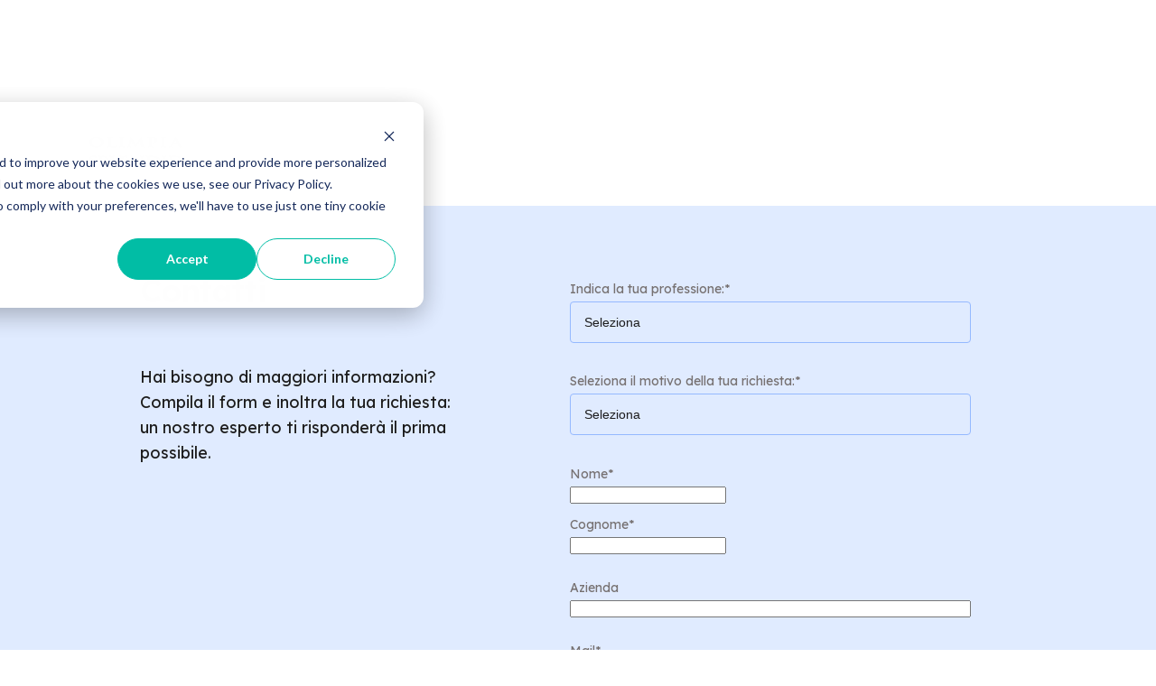

--- FILE ---
content_type: text/html; charset=UTF-8
request_url: https://contatti.olimpiasplendid.it/?p=Deumidificatori
body_size: 9301
content:
<!doctype html><html lang="it"><head><script>var supportedLang = {};
</script>
<script>
let lang_vars = JSON.parse(localStorage.getItem("lang_vars")) || {};
const addTranslateLabel = (obj) => {
  console.log(obj)
  for (const key in obj) {
    if (!lang_vars.hasOwnProperty(key)) {
      lang_vars[key] = obj[key];
    }
  }
  //Salvo in storage
  localStorage.setItem("lang_vars", JSON.stringify(lang_vars));
}

const createCSVfromLangVar = () => {
  const data = JSON.parse(localStorage.getItem("lang_vars")) || {};

  const csvData = Object.entries(data).map(([key, value], index) => ({
    identity: key,
    ref_EN: value,
  }));

  return csvData;
}
</script>







<meta charset="utf-8">
  <meta name="robots" content="noindex"><link rel="shortcut icon" href="https://contatti.olimpiasplendid.it/hubfs/Assets/olimpia-splendid-favicon.svg"><!-- CSS -->
  <link type="text/css" rel="stylesheet" href="https://contatti.olimpiasplendid.it/hubfs/hub_generated/template_assets/1/119327764717/1765809404932/template_root.min.css">
  <link type="text/css" rel="stylesheet" href="https://contatti.olimpiasplendid.it/hubfs/hub_generated/template_assets/1/119257071858/1765809400942/template_override.min.css"><link rel="preconnect" href="https://fonts.googleapis.com">
  <link rel="preconnect" href="https://fonts.gstatic.com" crossorigin>
  <link href="https://fonts.googleapis.com/css2?family=Lexend:wght@300;400;600&amp;display=swap" rel="stylesheet">

  <style>
    @font-face {
      font-family: 'odyicon';
      src: url('https://contatti.olimpiasplendid.it/hubfs/raw_assets/public/d360-olimpia-2024/fonts/icomoon.eot?udcen8');
      src: url('https://contatti.olimpiasplendid.it/hubfs/raw_assets/public/d360-olimpia-2024/fonts/icomoon.eot?udcen8#iefix') format('embedded-opentype'),
      url('https://contatti.olimpiasplendid.it/hubfs/raw_assets/public/d360-olimpia-2024/fonts/icomoon.ttf?udcen8') format('truetype'),
      url('https://contatti.olimpiasplendid.it/hubfs/raw_assets/public/d360-olimpia-2024/fonts/icomoon.woff?udcen8') format('woff'),
      url('https://contatti.olimpiasplendid.it/hubfs/raw_assets/public/d360-olimpia-2024/fonts/icomoon.svg?udcen8#icomoon') format('svg');
      font-weight: normal;
      font-style: normal;
      font-display: block;
    }
  </style>
<meta name="viewport" content="width=device-width, initial-scale=1">

    
    <meta property="og:description" content="">
    <meta property="og:title" content="Contatti">
    <meta name="twitter:description" content="">
    <meta name="twitter:title" content="Contatti">

    

    
    <style>
a.cta_button{-moz-box-sizing:content-box !important;-webkit-box-sizing:content-box !important;box-sizing:content-box !important;vertical-align:middle}.hs-breadcrumb-menu{list-style-type:none;margin:0px 0px 0px 0px;padding:0px 0px 0px 0px}.hs-breadcrumb-menu-item{float:left;padding:10px 0px 10px 10px}.hs-breadcrumb-menu-divider:before{content:'›';padding-left:10px}.hs-featured-image-link{border:0}.hs-featured-image{float:right;margin:0 0 20px 20px;max-width:50%}@media (max-width: 568px){.hs-featured-image{float:none;margin:0;width:100%;max-width:100%}}.hs-screen-reader-text{clip:rect(1px, 1px, 1px, 1px);height:1px;overflow:hidden;position:absolute !important;width:1px}
</style>

<link rel="stylesheet" href="https://contatti.olimpiasplendid.it/hubfs/hub_generated/module_assets/1/187316869344/1757666744894/module_navigation-mobile-nav.min.css">
<link class="hs-async-css" rel="preload" href="https://contatti.olimpiasplendid.it/hubfs/hub_generated/module_assets/1/191039433933/1751288204059/module_form-block-contact.min.css" as="style" onload="this.onload=null;this.rel='stylesheet'">
<noscript><link rel="stylesheet" href="https://contatti.olimpiasplendid.it/hubfs/hub_generated/module_assets/1/191039433933/1751288204059/module_form-block-contact.min.css"></noscript>
<link class="hs-async-css" rel="preload" href="https://contatti.olimpiasplendid.it/hubfs/hub_generated/module_assets/1/182852909263/1757666724165/module_banner-block.min.css" as="style" onload="this.onload=null;this.rel='stylesheet'">
<noscript><link rel="stylesheet" href="https://contatti.olimpiasplendid.it/hubfs/hub_generated/module_assets/1/182852909263/1757666724165/module_banner-block.min.css"></noscript>
<!-- Editor Styles -->
<style id="hs_editor_style" type="text/css">
.content_main_beta-row-0-force-full-width-section > .row-fluid {
  max-width: none !important;
}
/* HubSpot Styles (default) */
.content_main_beta-row-0-background-layers {
  background-image: linear-gradient(rgba(224, 235, 255, 1), rgba(224, 235, 255, 1)) !important;
  background-position: left top !important;
  background-size: auto !important;
  background-repeat: no-repeat !important;
}
.content_main_beta-row-1-padding {
  padding-bottom: 0px !important;
}
</style>
    

    
    <link rel="canonical" href="https://contatti.olimpiasplendid.it">


<meta property="og:url" content="https://contatti.olimpiasplendid.it">
<meta name="twitter:card" content="summary">
<meta http-equiv="content-language" content="it">






<meta name="generator" content="HubSpot"></head>

<body data-system-page="" data-portal="144511755" class="app body-wrapper template-homepage    hs-content-id-230333159620 hs-site-page page ">
  <a href="#content" class="skip-link">Skip to content</a>

  <!-- Start: Layer UI to cover body content -->
  <div class="layer-background-overlay"></div>
  <!-- End: Layer UI to cover body content -->

  <!-- Start: Header --><div data-global-resource-path="d360-olimpia-2024/templates/partials/global/header-no-nav.html">
<header class="headermain">
  <div class="header-outer  no-nav">
    <div class="header-inner container no-nav">

      <!-- Start: Logo -->
      <div class="site-logo-no-nav">
        <a href="https://www.olimpiasplendid.com/">
          <img src="https://contatti.olimpiasplendid.it/hubfs/raw_assets/public/d360-olimpia-2024/images/olimpia-logo-positive.svg" alt="https://contatti.olimpiasplendid.it" width="146" height="45">
        </a>
      </div>
      <!-- End: Logo -->

      <div class="header-nav-main">
      </div>

      <!-- Start: nav lateral -->
      <!-- End: nav lateral -->

    </div>
  </div>
</header>

<style>

  .site-logo-no-nav img{
    transform: translateY(60%);
  }
  
  header.headermain .header-outer.no-nav{
    border-bottom: none;
  }
  
</style></div><!-- End: Header -->

  <!-- Start: body --><header>
  <!-- Start: Header content -->
  <div class="container-fluid">
<div class="row-fluid-wrapper">
<div class="row-fluid">
<div class="span12 widget-span widget-type-cell " style="" data-widget-type="cell" data-x="0" data-w="12">

</div><!--end widget-span -->
</div>
</div>
</div>
  <!-- End: Header content -->
  </header>


  <!-- Start: Module content area -->
  <main class="content">
  

  <div class="container-fluid">
<div class="row-fluid-wrapper">
<div class="row-fluid">
<div class="span12 widget-span widget-type-cell " style="" data-widget-type="cell" data-x="0" data-w="12">

<div class="row-fluid-wrapper row-depth-1 row-number-1 content_main_beta-row-0-background-layers dnd-section content_main_beta-row-0-background-color content_main_beta-row-0-force-full-width-section">
<div class="row-fluid ">
<div class="span12 widget-span widget-type-cell dnd-column" style="" data-widget-type="cell" data-x="0" data-w="12">

<div class="row-fluid-wrapper row-depth-1 row-number-2 dnd-row">
<div class="row-fluid ">
<div class="span12 widget-span widget-type-custom_widget dnd-module" style="" data-widget-type="custom_widget" data-x="0" data-w="12">
<div id="hs_cos_wrapper_widget_1732657288577" class="hs_cos_wrapper hs_cos_wrapper_widget hs_cos_wrapper_type_module" style="" data-hs-cos-general-type="widget" data-hs-cos-type="module">




<div class="module-application-form ">
  <div class="ancor" id="form-recruitment"></div>

  <div class="module-job-application-outer container">
    <div class="ody-row">
      <div class="">
        <div class="module-job-application-inner">

          <div class="ody-row">
            <div class="col-xl-4 offset-xl-1">
              <div class="module-column item-copy">
                
                <h2 class="item-title bold m-b-4">Contatti</h2>
                <div class="item-abstract">
                  <p>Hai bisogno di maggiori informazioni? Compila il form e inoltra la tua richiesta:<br>un nostro esperto ti risponderà il prima possibile.</p>
                </div>

                <div class="item-action m-t-4">
                  <h4 class="bold">
                    
                  </h4>

                
                </div>
              </div>
            </div>

            <div class="col-xl-5 offset-xl-1">
              <div class="module-column item-form">
                <span id="hs_cos_wrapper_widget_1732657288577_" class="hs_cos_wrapper hs_cos_wrapper_widget hs_cos_wrapper_type_form" style="" data-hs-cos-general-type="widget" data-hs-cos-type="form"><h3 id="hs_cos_wrapper_form_788669323_title" class="hs_cos_wrapper form-title" data-hs-cos-general-type="widget_field" data-hs-cos-type="text"></h3>

<div id="hs_form_target_form_788669323"></div>









</span>
              </div>
            </div>
          </div>

        </div>
      </div>
    </div>
  </div>

</div>






</div>

</div><!--end widget-span -->
</div><!--end row-->
</div><!--end row-wrapper -->

</div><!--end widget-span -->
</div><!--end row-->
</div><!--end row-wrapper -->

<div class="row-fluid-wrapper row-depth-1 row-number-3 dnd-section content_main_beta-row-1-padding">
<div class="row-fluid ">
<div class="span12 widget-span widget-type-cell dnd-column" style="" data-widget-type="cell" data-x="0" data-w="12">

<div class="row-fluid-wrapper row-depth-1 row-number-4 dnd-row">
<div class="row-fluid ">
<div class="span12 widget-span widget-type-custom_widget dnd-module" style="" data-widget-type="custom_widget" data-x="0" data-w="12">
<div id="hs_cos_wrapper_content_main_beta-module-18" class="hs_cos_wrapper hs_cos_wrapper_widget hs_cos_wrapper_type_module" style="" data-hs-cos-general-type="widget" data-hs-cos-type="module">




<div class="module-banner-block theme-onlight">
  <div class="banner-block-content">
    <div class="banner-block-inner">
      <div class="banner-block-item ody-row " style="background-color: #E0EBFF">

        <div class="item-visual col-lg-7">
          
          <img src="https://contatti.olimpiasplendid.it/hubfs/shutterstock_2518831461.jpg" alt="call-center" loading="lazy">
          
        </div>
        
        <div class="item-content col-lg-5">
          <div class="content-copy">
            <div class="content-title">
              <p class="h2 bold">Call Center</p>
              <div>
                <h3 style="font-size: 30px;"><span style="color: #009cde;"><strong>030 - 3195333</strong></span></h3>
<p>Servizio attivo dal lunedì al venerdì (8:30 – 20:30) oppure il sabato (9-13 e 14-18) per attivazioni di garanzia e richieste di intervento.</p>
<p>Per assistenza su tutti i prodotti fuori garanzia è disponibile invece il numero <span style="color: #009cde;">030.3195100</span>, attivo dal lunedì al venerdì (9-13 e 14-16). Costi telefonata secondo il piano tariffario previsto dal proprio operatore.</p>
              </div>
            </div>
          
            
            
            <a href="" class="btn btn-secondary os-button os-btn-secondary " role="button">
              <span>Chiama ora</span>
              <span class="ody-icon icon-arrow-long"></span>
            </a>
          </div>
        </div>
      </div>
    </div>
  </div>


<style>
#hs_cos_wrapper_content_main_beta-module-18 .class {}

</style>


</div>

</div><!--end widget-span -->
</div><!--end row-->
</div><!--end row-wrapper -->

</div><!--end widget-span -->
</div><!--end row-->
</div><!--end row-wrapper -->

</div><!--end widget-span -->
</div>
</div>
</div>
  <!-- End: Module area -->
  <!-- End: body -->

  <!-- Start: footer --><div data-global-resource-path="d360-olimpia-2024/templates/partials/global/footer-no-nav.html"><footer>
  <div class="footer-inner container">

    <div class="footer-header block-narrow-wide">
      <div class="block-wide">
        <img class="trademark" src="https://contatti.olimpiasplendid.it/hubfs/raw_assets/public/d360-olimpia-2024/images/trademark.svg" alt="https://contatti.olimpiasplendid.it">
      </div>

      <div class="block-narrow">
        <p class="h2 headline">Home of comfort</p>
      </div>
    </div>

    <div class="footer-end block-narrow-wide">
      <div class="block-wide">
        <div class="footer-copyright">
          <p>
            <small>© 2026 - All rights reserved - <b>Olimpia Splendid S.p.A. - </b>pec.os@pec.olimpiasplendid.it</small>
          </p>
          <p>
            <small><b>Headquarters</b>: Via Industriale, 1/3, 25060 Cellatica (BS), Italy</small><br>
            <small><b>Logistic Hub</b>: Via XXV Aprile, 46, 42044 Gualtieri (RE), Italy - Maps</small>
          </p>
        </div>
      </div>
    </div>
    
  </div>
</footer></div><!-- End: body --><div data-global-resource-path="d360-olimpia-2024/templates/partials/global/aside-nav.html"><div id="hs_cos_wrapper_main_panel_nav" class="hs_cos_wrapper hs_cos_wrapper_widget hs_cos_wrapper_type_module" style="" data-hs-cos-general-type="widget" data-hs-cos-type="module"><div class="mobile-nav-aside">

<!-- Start: panel nav level alpha -->
<div class="module-panel ody-panel " data-panel="mobile-panel-nav" style="display:none;" data-index-panel="0">

  <div class="module-panel-inner">

    <div class="panel-header">
      <div class="panel-header-inner">

        <!-- Start: close panel -->
        <button class="trigger-panel-close btn-icon btn-round btn-overlay" data-close="panel">
          <span class="ody-icon icon-close"></span>
        </button>
        <!-- End: close panel -->
      </div>
    </div>


    <div class="panel-content">
      <div class="panel-content-inner">
        <!-- Start: list nav panel -->
        <nav>
          <ul class="no-style">

            <!-- Start: Privati nav -->
            <li class="item-list">
              <a class="h4 justify-content-space-between trigger-panel" role="button" data-trigger-panel="nav-panel-product">
                Privati
              </a>
            </li>
            <!-- End: Privati nav -->

            <!-- Start: Professionisti nav -->
            <li class="item-list">
              <a class="h4 justify-content-space-between trigger-panel" role="button" data-trigger-panel="nav-panel-pro">
                Professionisti
              </a>
            </li>
            <!-- End: Professionisti nav -->

            
            <li class="item-list">
              
              <a class="h4 justify-content-space-between " href="https://olimpia-splendid.dmep.it/unico">
                Unico
              </a>
              
            </li>
            
            <li class="item-list">
              
              <a class="h4 justify-content-space-between " href="https://olimpia-splendid.dmep.it/incentivi">
                Incentivi
              </a>
              
            </li>
            
            <li class="item-list">
              
              <a class="h4 justify-content-space-between " href="https://olimpia-splendid.dmep.it/documentazione">
                Documentazione
              </a>
              
            </li>
            
            <li class="item-list">
              
              <a class="h4 justify-content-space-between trigger-panel" role="button" data-trigger-panel="nav-panel-sub-4">
                Gruppo OS
              </a>
              
            </li>
            
          </ul>
        </nav>
        <!-- End: list nav panel -->

        <div class="nav-action m-t-3">
          <p>Supporto per professionisti e privati</p>
          <div class="nav-action-content">
            <a href="https://olimpia-splendid.dmep.it/it/assistenza" class="btn btn-secondary os-button os-btn-secondary" role="button">
              <span>Assistenza</span>
              <span class="ody-icon icon-arrow-long"></span>
            </a>
            <a href="https://olimpia-splendid.dmep.it/it/contatti-0" class="btn os-button os-btn-primary" role="button">
              <span>Contatti</span>
              <span class="ody-icon icon-arrow-long"></span>
            </a>
          </div>
        </div>
        <div class="nav-action m-t-3">
          <p>Cambia lingua</p>
          <form class="switcher-lang-mobile">
            <select name="Switcher lang" id="switcher-lang">
              
                
                  <option value="it" selected>Italiano</option>
                
              
                
                  <option value="https://www.olimpiasplendid.com">English</option>
                
              
                
                  <option value="https://www.olimpiasplendid.de">Deutsch</option>
                
              
                
                  <option value="https://www.olimpiasplendid.fr">Français</option>
                
              
                
                  <option value="https://www.olimpiasplendid.es">Español</option>
                
              
                
                  <option value="https://www.olimpiasplendid.nl">Nederlands</option>
                
              
                
                  <option value="https://www.olimpiasplendid.el">Ελληνικά</option>
                
              
            </select>
          </form>
          <script>
            document.querySelector('form.switcher-lang-mobile select').addEventListener('change', function () {
              const url = this.value;
              if (url) {
                window.location.href = url;
              }
            });
          </script>
        </div>
      </div>
    </div>

  </div>
</div>
<!-- End: panel nav level alpha -->




<div class="module-panel ody-panel nav-panels {{item.custom_panel_class}}" data-panel="nav-panel-product" style="display:none">

  <div class="module-panel-inner">

    <div class="panel-header">
      <div class="panel-header-inner">
        <!-- Start: back panel -->
        <button class="trigger-panel-back btn-icon btn-round btn-overlay" data-back="panel">
          <span class="ody-icon icon-arrow icon-dir-left f-20"></span>
        </button>
        <!-- End: back panel -->

        <!-- Start: close panel -->
        <button class="trigger-panel-close btn-icon btn-round btn-overlay" data-close="panel">
          <span class="ody-icon icon-close"></span>
        </button>
        <!-- End: close panel -->
      </div>
    </div>


    <div class="panel-content">
      <div class="panel-content-inner">
        <p class="h3 m_b_4">Privati</p>
        
          <div class="category-item m-b-1">
            <a class="trigger-panel link-action-card" data-trigger-panel="nav-panel-soluzioni-fisse" href="https://olimpia-splendid.dmep.it/prodotti-per-privati/soluzioni-fisse"></a>
            <div>
            <img class="category-image" src="https://contatti.olimpiasplendid.it/hs-fs/hubfs/media/evo_prospetto%20-%20a663a81bb.jpg?length=200&amp;name=evo_prospetto%20-%20a663a81bb.jpg" alt="Soluzioni fisse">
            </div>
            <p>Soluzioni fisse</p>
          </div>
        
          <div class="category-item m-b-1">
            <a class="trigger-panel link-action-card" data-trigger-panel="nav-panel-soluzioni-portatili-per-il-raffrescamento" href="https://olimpia-splendid.dmep.it/prodotti-per-privati/soluzioni-portatili-per-il-raffrescamento"></a>
            <div>
            <img class="category-image" src="https://contatti.olimpiasplendid.it/hs-fs/hubfs/media/Dolceclima%20Air%20Pro%2014%20%20-%20bbf35f30f.jpg?length=200&amp;name=Dolceclima%20Air%20Pro%2014%20%20-%20bbf35f30f.jpg" alt="Soluzioni portatili per il raffrescamento">
            </div>
            <p>Soluzioni portatili per il raffrescamento</p>
          </div>
        
          <div class="category-item m-b-1">
            <a class="trigger-panel link-action-card" data-trigger-panel="nav-panel-soluzioni-portatili-per-il-riscaldamento" href="https://olimpia-splendid.dmep.it/prodotti-per-privati/soluzioni-portatili-per-il-riscaldamento"></a>
            <div>
            <img class="category-image" src="https://contatti.olimpiasplendid.it/hs-fs/hubfs/media/caldo%20cubic_still%20life%20-%2027a3e43c6.jpg?length=200&amp;name=caldo%20cubic_still%20life%20-%2027a3e43c6.jpg" alt="Soluzioni portatili per il riscaldamento">
            </div>
            <p>Soluzioni portatili per il riscaldamento</p>
          </div>
        
          <div class="category-item m-b-1">
            <a class="trigger-panel link-action-card" data-trigger-panel="nav-panel-soluzioni-portatili-per-il-trattamento-aria" href="https://olimpia-splendid.dmep.it/prodotti-per-privati/soluzioni-portatili-per-il-trattamento-aria"></a>
            <div>
            <img class="category-image" src="https://contatti.olimpiasplendid.it/hs-fs/hubfs/media/aquaria_S124%20-%20Copia%20-%20f9a2a397e.jpg?length=200&amp;name=aquaria_S124%20-%20Copia%20-%20f9a2a397e.jpg" alt="Soluzioni portatili per il trattamento aria">
            </div>
            <p>Soluzioni portatili per il trattamento aria</p>
          </div>
        
      </div>
    </div>

  </div>
</div>


<div class="module-panel ody-panel nav-panels {{item.custom_panel_class}}" data-panel="nav-panel-pro" style="display:none">

  <div class="module-panel-inner">

    <div class="panel-header">
      <div class="panel-header-inner">
        <!-- Start: back panel -->
        <button class="trigger-panel-back btn-icon btn-round btn-overlay" data-back="panel">
          <span class="ody-icon icon-arrow icon-dir-left f-20"></span>
        </button>
        <!-- End: back panel -->

        <!-- Start: close panel -->
        <button class="trigger-panel-close btn-icon btn-round btn-overlay" data-close="panel">
          <span class="ody-icon icon-close"></span>
        </button>
        <!-- End: close panel -->
      </div>
    </div>


    <div class="panel-content">
      <div class="panel-content-inner">
        <p class="h3 m_b_4">Professioniti</p>
        
          <div class="category-item">
            <a class="link-action-card" href="https://olimpia-splendid.dmep.it/per-i-professionisti/climatizzatori-a-pompa-di-calore-senza-unita-esterna"></a>
            <div>
              <img class="category-image" src="https://contatti.olimpiasplendid.it/hs-fs/hubfs/media/evo_prospetto%20-%20a663a81bb.jpg?length=200&amp;name=evo_prospetto%20-%20a663a81bb.jpg" alt="Pompe di calore aria-aria senza unità esterna">
            </div>
            <p>Pompe di calore aria-aria senza unità esterna</p>
          </div>
        
          <div class="category-item">
            <a class="link-action-card" href="https://olimpia-splendid.dmep.it/per-i-professionisti/climatizzatori-a-pompa-di-calore-split"></a>
            <div>
              <img class="category-image" src="https://contatti.olimpiasplendid.it/hs-fs/hubfs/media/alysea_goupage%20-%20b2c5dcb82.jpg?length=200&amp;name=alysea_goupage%20-%20b2c5dcb82.jpg" alt="Pompe di calore aria-aria split">
            </div>
            <p>Pompe di calore aria-aria split</p>
          </div>
        
          <div class="category-item">
            <a class="link-action-card" href="https://olimpia-splendid.dmep.it/per-i-professionisti/pompe-di-calore-aria-acqua"></a>
            <div>
              <img class="category-image" src="https://contatti.olimpiasplendid.it/hs-fs/hubfs/media/tower+UI%20-%200d4105ad9.jpg?length=200&amp;name=tower+UI%20-%200d4105ad9.jpg" alt="Pompe di calore aria-acqua">
            </div>
            <p>Pompe di calore aria-acqua</p>
          </div>
        
          <div class="category-item">
            <a class="link-action-card" href="https://olimpia-splendid.dmep.it/per-i-professionisti/terminali-d-impianto"></a>
            <div>
              <img class="category-image" src="https://contatti.olimpiasplendid.it/hs-fs/hubfs/media/2%20Bi2%20air%20-%201a0f7df39.jpg?length=200&amp;name=2%20Bi2%20air%20-%201a0f7df39.jpg" alt="Terminali d'impianto">
            </div>
            <p>Terminali d'impianto</p>
          </div>
        
          <div class="category-item">
            <a class="link-action-card" href="https://olimpia-splendid.dmep.it/per-i-professionisti/ventilazione-meccanica-controllata"></a>
            <div>
              <img class="category-image" src="https://contatti.olimpiasplendid.it/hs-fs/hubfs/media/Sitali_CXVA_400%20-%207ab1f3330.jpg?length=200&amp;name=Sitali_CXVA_400%20-%207ab1f3330.jpg" alt="Ventilazione meccanica controllata">
            </div>
            <p>Ventilazione meccanica controllata</p>
          </div>
        
          <div class="category-item">
            <a class="link-action-card" href="https://olimpia-splendid.dmep.it/per-i-professionisti/sistema-bms"></a>
            <div>
              <img class="category-image" src="https://contatti.olimpiasplendid.it/hs-fs/hubfs/media/ipad%20sios%20-%2019343442e.jpg?length=200&amp;name=ipad%20sios%20-%2019343442e.jpg" alt="Sistema BMS">
            </div>
            <p>Sistema BMS</p>
          </div>
        
          <div class="category-item">
            <a class="link-action-card" href="https://olimpia-splendid.dmep.it/per-i-professionisti/climatizzatori-portatili"></a>
            <div>
              <img class="category-image" src="https://contatti.olimpiasplendid.it/hs-fs/hubfs/media/Dolceclima%20Air%20Pro%2014%20%20-%20bbf35f30f.jpg?length=200&amp;name=Dolceclima%20Air%20Pro%2014%20%20-%20bbf35f30f.jpg" alt="Climatizzatori portatili">
            </div>
            <p>Climatizzatori portatili</p>
          </div>
        
          <div class="category-item">
            <a class="link-action-card" href="https://olimpia-splendid.dmep.it/per-i-professionisti/deumidificatori"></a>
            <div>
              <img class="category-image" src="https://contatti.olimpiasplendid.it/hs-fs/hubfs/media/aquaria_S124%20-%20f9a2a397e.jpg?length=200&amp;name=aquaria_S124%20-%20f9a2a397e.jpg" alt="Deumidificatori portatili">
            </div>
            <p>Deumidificatori portatili</p>
          </div>
        

      </div>
    </div>

  </div>
</div>



  <div class="module-panel ody-panel nav-panels {{item.custom_panel_class}}" data-panel="nav-panel-soluzioni-fisse" style="display:none">

    <div class="module-panel-inner">

      <div class="panel-header">
        <div class="panel-header-inner">
          <!-- Start: back panel -->
          <button class="trigger-panel-back btn-icon btn-round btn-overlay" data-back="panel">
            <span class="ody-icon icon-arrow icon-dir-left f-20"></span>
          </button>
          <!-- End: back panel -->

          <!-- Start: close panel -->
          <button class="trigger-panel-close btn-icon btn-round btn-overlay" data-close="panel">
            <span class="ody-icon icon-close"></span>
          </button>
          <!-- End: close panel -->
        </div>
      </div>

      <div class="panel-content">
        <div class="panel-content-inner">
          <p class="h3 m_b_4">Soluzioni fisse</p>
          <ul class="no-style subset-item" data-subset="0">
          
            <li class="item-list">
              <a class="body-color" href="https://olimpia-splendid.dmep.it/prodotti-per-privati/soluzioni-fisse/climatizzatori-a-pompa-di-calore-senza-unita-esterna">Climatizzatori a pompa di calore senza unità esterna</a>
            </li>
          
            <li class="item-list">
              <a class="body-color" href="https://olimpia-splendid.dmep.it/prodotti-per-privati/soluzioni-fisse/climatizzatori-a-pompa-di-calore-split">Climatizzatori a pompa di calore split</a>
            </li>
          
            <li class="item-list">
              <a class="body-color" href="https://olimpia-splendid.dmep.it/prodotti-per-privati/soluzioni-fisse/pompe-di-calore-aria-acqua">Pompe di calore aria-acqua</a>
            </li>
          
            <li class="item-list">
              <a class="body-color" href="https://olimpia-splendid.dmep.it/prodotti-per-privati/soluzioni-fisse/terminali-d-impianto">Terminali d'impianto</a>
            </li>
          
            <li class="item-list">
              <a class="body-color" href="https://olimpia-splendid.dmep.it/prodotti-per-privati/soluzioni-fisse/ventilazione-meccanica-controllata">Ventilazione meccanica controllata</a>
            </li>
          
            <li class="item-list">
              <a class="body-color" href="https://olimpia-splendid.dmep.it/prodotti-per-privati/soluzioni-fisse/sistema-bms">Sistema BMS</a>
            </li>
          
          </ul>
        </div>
      </div>

    </div>
  </div>

  <div class="module-panel ody-panel nav-panels {{item.custom_panel_class}}" data-panel="nav-panel-soluzioni-portatili-per-il-raffrescamento" style="display:none">

    <div class="module-panel-inner">

      <div class="panel-header">
        <div class="panel-header-inner">
          <!-- Start: back panel -->
          <button class="trigger-panel-back btn-icon btn-round btn-overlay" data-back="panel">
            <span class="ody-icon icon-arrow icon-dir-left f-20"></span>
          </button>
          <!-- End: back panel -->

          <!-- Start: close panel -->
          <button class="trigger-panel-close btn-icon btn-round btn-overlay" data-close="panel">
            <span class="ody-icon icon-close"></span>
          </button>
          <!-- End: close panel -->
        </div>
      </div>

      <div class="panel-content">
        <div class="panel-content-inner">
          <p class="h3 m_b_4">Soluzioni portatili per il raffrescamento</p>
          <ul class="no-style subset-item" data-subset="1">
          
            <li class="item-list">
              <a class="body-color" href="https://olimpia-splendid.dmep.it/prodotti-per-privati/soluzioni-portatili-per-il-raffrescamento/climatizzatori-portatili">Climatizzatori portatili</a>
            </li>
          
            <li class="item-list">
              <a class="body-color" href="https://olimpia-splendid.dmep.it/prodotti-per-privati/soluzioni-portatili-per-il-raffrescamento/raffrescatori-evaporativi">Raffrescatori evaporativi</a>
            </li>
          
          </ul>
        </div>
      </div>

    </div>
  </div>

  <div class="module-panel ody-panel nav-panels {{item.custom_panel_class}}" data-panel="nav-panel-soluzioni-portatili-per-il-riscaldamento" style="display:none">

    <div class="module-panel-inner">

      <div class="panel-header">
        <div class="panel-header-inner">
          <!-- Start: back panel -->
          <button class="trigger-panel-back btn-icon btn-round btn-overlay" data-back="panel">
            <span class="ody-icon icon-arrow icon-dir-left f-20"></span>
          </button>
          <!-- End: back panel -->

          <!-- Start: close panel -->
          <button class="trigger-panel-close btn-icon btn-round btn-overlay" data-close="panel">
            <span class="ody-icon icon-close"></span>
          </button>
          <!-- End: close panel -->
        </div>
      </div>

      <div class="panel-content">
        <div class="panel-content-inner">
          <p class="h3 m_b_4">Soluzioni portatili per il riscaldamento</p>
          <ul class="no-style subset-item" data-subset="2">
          
            <li class="item-list">
              <a class="body-color" href="https://olimpia-splendid.dmep.it/prodotti-per-privati/soluzioni-portatili-per-il-riscaldamento/termoventilatori">Termoventilatori</a>
            </li>
          
            <li class="item-list">
              <a class="body-color" href="https://olimpia-splendid.dmep.it/prodotti-per-privati/soluzioni-portatili-per-il-riscaldamento/termoconvettori">Termoconvettori</a>
            </li>
          
            <li class="item-list">
              <a class="body-color" href="https://olimpia-splendid.dmep.it/prodotti-per-privati/soluzioni-portatili-per-il-riscaldamento/stufette-infrarossi">Stufette infrarossi</a>
            </li>
          
            <li class="item-list">
              <a class="body-color" href="https://olimpia-splendid.dmep.it/prodotti-per-privati/soluzioni-portatili-per-il-riscaldamento/radiatori-olio">Radiatori olio</a>
            </li>
          
            <li class="item-list">
              <a class="body-color" href="https://olimpia-splendid.dmep.it/prodotti-per-privati/soluzioni-portatili-per-il-riscaldamento/stufe-a-gas">Stufe a gas</a>
            </li>
          
          </ul>
        </div>
      </div>

    </div>
  </div>

  <div class="module-panel ody-panel nav-panels {{item.custom_panel_class}}" data-panel="nav-panel-soluzioni-portatili-per-il-trattamento-aria" style="display:none">

    <div class="module-panel-inner">

      <div class="panel-header">
        <div class="panel-header-inner">
          <!-- Start: back panel -->
          <button class="trigger-panel-back btn-icon btn-round btn-overlay" data-back="panel">
            <span class="ody-icon icon-arrow icon-dir-left f-20"></span>
          </button>
          <!-- End: back panel -->

          <!-- Start: close panel -->
          <button class="trigger-panel-close btn-icon btn-round btn-overlay" data-close="panel">
            <span class="ody-icon icon-close"></span>
          </button>
          <!-- End: close panel -->
        </div>
      </div>

      <div class="panel-content">
        <div class="panel-content-inner">
          <p class="h3 m_b_4">Soluzioni portatili per il trattamento aria</p>
          <ul class="no-style subset-item" data-subset="3">
          
            <li class="item-list">
              <a class="body-color" href="https://olimpia-splendid.dmep.it/prodotti-per-privati/soluzioni-portatili-per-il-trattamento-aria/deumidificatori">Deumidificatori</a>
            </li>
          
            <li class="item-list">
              <a class="body-color" href="https://olimpia-splendid.dmep.it/prodotti-per-privati/soluzioni-portatili-per-il-trattamento-aria/umidificatori">Umidificatori</a>
            </li>
          
            <li class="item-list">
              <a class="body-color" href="https://olimpia-splendid.dmep.it/prodotti-per-privati/soluzioni-portatili-per-il-trattamento-aria/altri-prodotti">Altri prodotti</a>
            </li>
          
          </ul>
        </div>
      </div>

    </div>
  </div>












<!-- Sub Panels -->


<!-- Start: panel nav level alpha -->
<div class="module-panel ody-panel nav-panels " data-panel="nav-panel-sub-4" style="display:none">

  <div class="module-panel-inner">

    <div class="panel-header">
      <div class="panel-header-inner">

        <!-- Start: back panel -->
        <button class="trigger-panel-back btn-icon btn-round btn-overlay" data-back="panel">
          <span class="ody-icon icon-arrow icon-dir-left f-20"></span>
        </button>
        <!-- End: back panel -->

        <!-- Start: close panel -->
        <button class="trigger-panel-close btn-icon btn-round btn-overlay" data-close="panel">
          <span class="ody-icon icon-close"></span>
        </button>
        <!-- End: close panel -->
      </div>
    </div>


    <div class="panel-content">
      <div class="panel-content-inner">
        <p class="h3 m-b-4">Gruppo OS</p>
        

        
        

        <div class="content-inner-wrapper ">
          <ul class="no-style">
            <li class="item-list">
              
              <a class="h4 justify-content-space-between " href="https://olimpia-splendid.dmep.it/gruppo-olimpia-splendid">
                Gruppo OS
              </a>
              
            </li>
          </ul>
        </div>

        
        

        <div class="content-inner-wrapper ">
          <ul class="no-style">
            <li class="item-list">
              
              <a class="h4 justify-content-space-between " href="https://olimpia-splendid.dmep.it/en/innovation-hub">
                Innovation Hub
              </a>
              
            </li>
          </ul>
        </div>

        
        

        <div class="content-inner-wrapper ">
          <ul class="no-style">
            <li class="item-list">
              
              <a class="h4 justify-content-space-between " href="https://olimpia-splendid.dmep.it/news">
                News
              </a>
              
            </li>
          </ul>
        </div>

        
        

        <div class="content-inner-wrapper ">
          <ul class="no-style">
            <li class="item-list">
              
              <a class="h4 justify-content-space-between " href="https://olimpia-splendid.dmep.it/gruppo-olimpia-splendid/governance">
                Governance
              </a>
              
            </li>
          </ul>
        </div>

        
        

        <div class="content-inner-wrapper ">
          <ul class="no-style">
            <li class="item-list">
              
              <a class="h4 justify-content-space-between " href="https://olimpia-splendid.dmep.it/lavora-con-noi">
                Lavora con noi
              </a>
              
            </li>
          </ul>
        </div>

        
      </div>
    </div>

  </div>
</div>





























</div></div></div>
<!-- HubSpot performance collection script -->
<script defer src="/hs/hsstatic/content-cwv-embed/static-1.1293/embed.js"></script>
<script>
var hsVars = hsVars || {}; hsVars['language'] = 'it';
</script>

<script src="/hs/hsstatic/cos-i18n/static-1.53/bundles/project.js"></script>
<script type="text/javascript" src="https://cdnjs.cloudflare.com/ajax/libs/gsap/3.12.5/gsap.min.js"></script>
    <script type="text/javascript" src="https://cdnjs.cloudflare.com/ajax/libs/gsap/3.12.5/ScrollToPlugin.min.js"></script>
    <script type="text/javascript" src="https://cdnjs.cloudflare.com/ajax/libs/gsap/3.12.5/ScrollTrigger.min.js"></script>

    <script type="text/javascript" src="https://contatti.olimpiasplendid.it/hubfs/hub_generated/template_assets/1/119327764719/1765809437270/template_core.min.js"></script>

  <script type="text/javascript" src="https://contatti.olimpiasplendid.it/hubfs/hub_generated/template_assets/1/119327764726/1765809445660/template_panels.min.js"></script>

<script src="https://contatti.olimpiasplendid.it/hubfs/hub_generated/module_assets/1/191039433933/1751288204059/module_form-block-contact.min.js"></script>

    <!--[if lte IE 8]>
    <script charset="utf-8" src="https://js-eu1.hsforms.net/forms/v2-legacy.js"></script>
    <![endif]-->

<script data-hs-allowed="true" src="/_hcms/forms/v2.js"></script>

    <script data-hs-allowed="true">
        var options = {
            portalId: '144511755',
            formId: 'd8dfc5a4-04e5-4c81-a862-045060a296eb',
            formInstanceId: '4464',
            
            pageId: '230333159620',
            
            region: 'eu1',
            
            
            
            
            pageName: "Contatti",
            
            
            
            inlineMessage: "Grazie per aver inviato il modulo.",
            
            
            rawInlineMessage: "Grazie per aver inviato il modulo.",
            
            
            hsFormKey: "e631ad4ef5575e87890b8547c4f9965d",
            
            
            css: '',
            target: '#hs_form_target_form_788669323',
            
            
            
            
            
            
            
            contentType: "standard-page",
            
            
            
            formsBaseUrl: '/_hcms/forms/',
            
            
            
            formData: {
                cssClass: 'hs-form stacked hs-custom-form'
            }
        };

        options.getExtraMetaDataBeforeSubmit = function() {
            var metadata = {};
            

            if (hbspt.targetedContentMetadata) {
                var count = hbspt.targetedContentMetadata.length;
                var targetedContentData = [];
                for (var i = 0; i < count; i++) {
                    var tc = hbspt.targetedContentMetadata[i];
                     if ( tc.length !== 3) {
                        continue;
                     }
                     targetedContentData.push({
                        definitionId: tc[0],
                        criterionId: tc[1],
                        smartTypeId: tc[2]
                     });
                }
                metadata["targetedContentMetadata"] = JSON.stringify(targetedContentData);
            }

            return metadata;
        };

        hbspt.forms.create(options);
    </script>


<script src=""></script>


<!-- Start of HubSpot Analytics Code -->
<script type="text/javascript">
var _hsq = _hsq || [];
_hsq.push(["setContentType", "standard-page"]);
_hsq.push(["setCanonicalUrl", "https:\/\/contatti.olimpiasplendid.it"]);
_hsq.push(["setPageId", "230333159620"]);
_hsq.push(["setContentMetadata", {
    "contentPageId": 230333159620,
    "legacyPageId": "230333159620",
    "contentFolderId": null,
    "contentGroupId": null,
    "abTestId": null,
    "languageVariantId": 230333159620,
    "languageCode": "it",
    
    
}]);
</script>

<script type="text/javascript" id="hs-script-loader" async defer src="/hs/scriptloader/144511755.js"></script>
<!-- End of HubSpot Analytics Code -->


<script type="text/javascript">
var hsVars = {
    render_id: "36a20041-2ac0-40cb-86d3-25614acd4026",
    ticks: 1768979392535,
    page_id: 230333159620,
    
    content_group_id: 0,
    portal_id: 144511755,
    app_hs_base_url: "https://app-eu1.hubspot.com",
    cp_hs_base_url: "https://cp-eu1.hubspot.com",
    language: "it",
    analytics_page_type: "standard-page",
    scp_content_type: "",
    
    analytics_page_id: "230333159620",
    category_id: 1,
    folder_id: 0,
    is_hubspot_user: false
}
</script>


<script defer src="/hs/hsstatic/HubspotToolsMenu/static-1.432/js/index.js"></script>



<!-- Start: Dependencies --><!-- End: Dependencies -->

  <!-- Start: module js -->
  
  
  <!-- End: module js -->

  <!-- Start: site panel search -->
  <div id="hs_cos_wrapper_module_panel_search" class="hs_cos_wrapper hs_cos_wrapper_widget hs_cos_wrapper_type_module" style="" data-hs-cos-general-type="widget" data-hs-cos-type="module">


<div class="module-panel ody-panel " data-panel="panel-search" style="display:none;" data-index-panel="0">
  <div class="module-panel-inner">

    <div class="panel-header">
      <div class="panel-header-inner">
        <!-- Start: back panel -->
        <button class="trigger-panel-back btn-icon btn-round btn-overlay" data-back="panel">
          <span class="ody-icon icon-arrow icon-dir-left"></span>
        </button>
        <!-- End: back panel -->

        <!-- Start: close panel -->
        <button class="trigger-panel-close btn-icon btn-round btn-overlay" data-close="panel" data-index-panel="0">
          <span class="ody-icon icon-close"></span>
        </button>
        <!-- End: close panel -->
      </div>
    </div>


    <div class="panel-content">
      <div class="panel-content-inner">
        
          <div class="ui-search-site">
<div class="ui-search-site-inner">
<div class="ui-search-header">
<div class="ui-filter-inner">
<label for="search-website" class="m-r-2">
<input id="search-website" class="search-category hs-input" type="checkbox" name="" value="website" checked>
<span>
<p>Tutte le pagine<script>addTranslateLabel({ "All pages" : "All pages" });</script></p>
</span>
</label>
<label for="search-products" class="m-r-2">
<input id="search-products" class="search-category hs-input" type="checkbox" name="" value="products">
<span>
<p>Trova prodotto<script>addTranslateLabel({ "Product finder" : "Product finder" });</script></p>
</span>
</label>
</div>
<!-- Start: sitesearch input -->
<div class="ui-search-site-input">
<input type="text" id="input-search" placeholder="Inserisci almeno 3 caratteri">
<button class="disable btn btn-small trigger-search-result" id="submit-search" data-baseurl="https://olimpia-splendid.dmep.it/prodotti">Cerca<script>addTranslateLabel({ "Search" : "Search" });</script></button>
</div>
<!-- End: sitesearch input -->
</div>
<!-- Start: result search -->
<div class="ui-search-site-result">
<div id="search-results">
</div>
<div id="empty-results" class="hidden">
<h3>
Non è stato trovato alcun risultato, prova a cambiare termini di ricerca.
</h3>
</div>
<div id="search-loader" class="hidden">
<div class="load-spinner"></div>
</div>
</div>
<!-- End: result search -->
<!-- Start: item result template -->
<template id="template-item-result-page">
<div class="ui-search-result-item type-page">
<div class="item-inner">
<p class="h4 item-title">Title item</p>
<div class="item-description">meta description text</div>
<div class="item-action">
<a href="#" class="item-link underlined body-color m-t-2">
<span>Scopri di più</span>
<span class="ody-icon icon-arrow inside-circle"></span>
</a>
</div>
</div>
</div>
</template>
<!-- End: item result template -->
<!-- Start: item result template -->
<template id="template-item-result-product">
<div class="ui-search-result-item type-product">
<a href="#" class="item-link link-action-card"></a>
<div class="item-inner">
<img class="item-image" src="https://contatti.olimpiasplendid.it/hubfs/raw_assets/public/d360-olimpia-2024/images/media/category-04.png" alt="search-item-result-image-alt">
<div>
<p class="h4 item-title">Title item</p>
<span class="ody-icon icon-arrow inside-circle"></span>
</div>
</div>
</div>
</template>
<!-- End: item result template -->
</div>
</div>
        
      </div>
    </div>
  </div>
</div>




</div>
  <!-- End: site panel search -->

  <!-- Start: Odyssey -->
  <script>
    if (document.readyState !== 'loading') {
      const Odyssey = new window.Odyssey.init()
    } else {
      window.addEventListener('DOMContentLoaded', () => {
        const Odyssey = new window.Odyssey.init()
      });
    }
  </script>
  <!-- End: Odyssey -->

  <!-- Start: ody grid -->
  <div class="ody-grid container"><div></div><div></div><div></div><div></div><div></div><div></div><div></div><div></div><div></div><div></div><div></div></div>
  <!-- End: ody grid -->

  <script>
    document.querySelectorAll('.search-category').forEach((category) => {
      category.addEventListener("click", function () {
        if (category.checked) {
          document.querySelectorAll('.search-category').forEach((otherCategory) => {
            if (otherCategory !== category) {
              otherCategory.checked = false;
            }
          });
        } else {
          category.checked = true;
        }
      });
    });

    document.querySelector('#submit-search').addEventListener("click", function () {
      const search = document.querySelector('#input-search').value;
      const category = document.querySelector('.search-category:checked').value;

      if(!search || !category || search.length < 3) {
        return;
      }

      const searchResults = document.getElementById('search-results');
      searchResults.innerHTML = '';
      const searchLoader = document.getElementById('search-loader');
      searchLoader.classList.remove('hidden');
      const emptyResults = document.getElementById('empty-results');
      emptyResults.classList.add('hidden');

      switch (category) {
        case 'website':
          fetch('https://olimpia-splendid.dmep.it/_hcms/api/search-website', {
            method: 'POST',
            headers: {
              'Content-Type': 'application/json',
            },
            body: JSON.stringify({ query: search, lang: 'it' }),
          })
            .then(response => response.json())
            .then((websiteResponse) => {
              searchLoader.classList.add('hidden');
              if(websiteResponse.length == 0) {
                emptyResults.classList.remove('hidden');
              } else {
                websiteResponse.slice(0, 30).forEach((result) => {
                  const websiteResult = document.getElementById('template-item-result-page').content.cloneNode(true);
                  websiteResult.querySelector('.item-title').textContent = result.title;
                  websiteResult.querySelector('.item-description').textContent = result.description;
                  websiteResult.querySelector('.item-link').href = result.url;
                  searchResults.appendChild(websiteResult);
                });
              }
            });
          break;
        case 'products':
          fetch('https://olimpia-splendid.dmep.it/_hcms/api/search-products', {
            method: 'POST',
            headers: {
              'Content-Type': 'application/json',
            },
            body: JSON.stringify({ query: search, lang: 'it' }),
          })
            .then(response => response.json())
            .then((productsResponse) => {
              searchLoader.classList.add('hidden');
              if(productsResponse.length == 0) {
                emptyResults.classList.remove('hidden');
              } else {
                productsResponse.slice(0, 30).forEach((result) => {
                  const productResult = document.getElementById('template-item-result-product').content.cloneNode(true);
                  productResult.querySelector('.item-title').textContent = result.product;
                  productResult.querySelector('.item-link').href = 'https://olimpia-splendid.dmep.it/prodotti/' + result.page_path;
                  productResult.querySelector('.item-image').src = result.product_image;
                  searchResults.appendChild(productResult);
                });
              }
            });
          break;
      }
    });

    document.getElementById('input-search').addEventListener('keydown', function (e) {
      if (e.key === 'Enter') {
        document.getElementById('submit-search').click();
      }
    });

    document.getElementById('input-search').addEventListener('keyup', function() {
      console.log('change');
      if (document.getElementById('input-search').value.length < 3) {
        document.getElementById('submit-search').classList.add('disable');
      } else {
        document.getElementById('submit-search').classList.remove('disable');
      }
    });
  </script>

</div></main></body></html>

--- FILE ---
content_type: text/css
request_url: https://contatti.olimpiasplendid.it/hubfs/hub_generated/template_assets/1/119327764717/1765809404932/template_root.min.css
body_size: 16823
content:
:root{--primary-settings:#009cde;--primary-rgb-settings:#null;--secondary-settings:#002060;--secondary-rgb-settings:#null;--mix-percentage-50:7%;--mix-percentage-100:25%;--mix-percentage-200:45%;--mix-percentage-300:70%;--mix-percentage-400:85%;--mix-percentage-600:80%;--mix-percentage-700:65%;--mix-percentage-800:50%;--mix-percentage-900:30%;--primary-50:color-mix(in srgb,var(--primary-settings) 7%,#fff);--primary-100:color-mix(in srgb,var(--primary-settings) 25%,#fff);--primary-200:color-mix(in srgb,var(--primary-settings) 45%,#fff);--primary-300:color-mix(in srgb,var(--primary-settings) 70%,#fff);--primary-400:color-mix(in srgb,var(--primary-settings) 85%,#fff);--primary-500:var(--primary-settings);--primary-600:color-mix(in srgb,var(--primary-settings) 80%,#000);--primary-700:color-mix(in srgb,var(--primary-settings) 65%,#000);--primary-800:color-mix(in srgb,var(--primary-settings) 50%,#000);--primary-900:color-mix(in srgb,var(--primary-settings) 30%,#000);--secondary-50:color-mix(in srgb,var(--secondary-settings) 7%,#fff);--secondary-100:color-mix(in srgb,var(--secondary-settings) 25%,#fff);--secondary-200:color-mix(in srgb,var(--secondary-settings) 45%,#fff);--secondary-300:color-mix(in srgb,var(--secondary-settings) 70%,#fff);--secondary-400:color-mix(in srgb,var(--secondary-settings) 85%,#fff);--secondary-500:var(--secondary-settings);--secondary-600:color-mix(in srgb,var(--secondary-settings) 80%,#000);--secondary-700:color-mix(in srgb,var(--secondary-settings) 65%,#000);--secondary-800:color-mix(in srgb,var(--secondary-settings) 50%,#000);--secondary-900:color-mix(in srgb,var(--secondary-settings) 30%,#000);--grey-50:color-mix(in srgb,var(--grey-500) 7%,#fff);--grey-100:color-mix(in srgb,var(--grey-500) 25%,#fff);--grey-200:color-mix(in srgb,var(--grey-500) 45%,#fff);--grey-300:color-mix(in srgb,var(--grey-500) 70%,#fff);--grey-400:color-mix(in srgb,var(--grey-500) 85%,#fff);--grey-500:#767171;--grey-600:color-mix(in srgb,var(--grey-500) 80%,#000);--grey-700:color-mix(in srgb,var(--grey-500) 65%,#000);--grey-800:color-mix(in srgb,var(--grey-500) 50%,#000);--grey-900:color-mix(in srgb,var(--grey-500) 30%,#000);--grey-blue-50:color-mix(in srgb,var(--grey-blue-500) 7%,#fff);--grey-blue-100:color-mix(in srgb,var(--grey-blue-500) 25%,#fff);--grey-blue-200:color-mix(in srgb,var(--grey-blue-500) 45%,#fff);--grey-blue-300:color-mix(in srgb,var(--grey-blue-500) 70%,#fff);--grey-blue-400:color-mix(in srgb,var(--grey-blue-500) 85%,#fff);--grey-blue-500:#606e7a;--grey-blue-600:color-mix(in srgb,var(--grey-blue-500) 80%,#000);--grey-blue-700:color-mix(in srgb,var(--grey-blue-500) 65%,#000);--grey-blue-800:color-mix(in srgb,var(--grey-blue-500) 50%,#000);--grey-blue-900:color-mix(in srgb,var(--grey-blue-500) 30%,#000);--grey-op-10:#7671711a;--grey-op-30:#7671714d;--grey-op-60:#76717199;--grey-blu-op-10:#606e7a1a;--grey-blu-op-30:#606e7a4d;--grey-blu-op-60:#606e7a99;--primary-op-10:#009cde1a;--primary-op-30:#009cde4d;--primary-op-60:#009cde99;--secondary-op-10:#0020601a;--secondary-op-30:#0020604d;--secondary-op-60:#00206099;--font-body-settings:"Lexend",arial,helvetica,arial,sans-serif;--font-headings-settings:"Lexend",helvetica,arial,sans-serif;--font-headings-weight-settings:400;--font-headings-weight-settings-bold:600;--font-body-style:normal;--hs-grid-gap:1rem;--font-small:14px;--font-normal:16px;--font-medium:18px;--font-large:20px;--z-lvl-sun:5;--z-lvl-mercury:5;--z-lvl-venus:10;--z-lvl-heart:15;--z-lvl-mars:20;--z-lvl-jupiter:25;--z-lvl-saturn:30;--z-lvl-uranus:35;--z-lvl-neptune:40;--z-lvl-pluto:45;--z-lvl-eris:50;--z-lvl-sedna:55;--rounded-small:3px;--rounded-normal:0;--rounded-large:5px;--rounded-xlarge:0;--rounded-input:4px;--rounded-checkbox:2px;--content-section:var(--baseline-4);--ody-icon:"odyicon";--primary-50:#f2f9fc;--secondary-50:#f6f9fe;--grey-50:#faf9f7;--tertiary-color:#95b9ff}.dnd-section .dnd-column .dnd-row>*{row-gap:var(--baseline-2)}.row-fluid{display:flex;flex-wrap:wrap}.row-fluid .span1,.row-fluid .span10,.row-fluid .span11,.row-fluid .span12,.row-fluid .span2,.row-fluid .span3,.row-fluid .span4,.row-fluid .span5,.row-fluid .span6,.row-fluid .span7,.row-fluid .span8,.row-fluid .span9{min-height:1px;width:100%}@media (min-width:992px){.dnd-column{padding:0}.row-fluid{flex-wrap:nowrap;justify-content:space-between}.row-fluid .span1{width:calc(var(--column-width-multiplier)*1%*1 - var(--hs-grid-gap)*var(--column-width-multiplier)*11/100)}.row-fluid .span2{width:calc(var(--column-width-multiplier)*1%*2 - var(--hs-grid-gap)*var(--column-width-multiplier)*10/100)}.row-fluid .span3{width:calc(var(--column-width-multiplier)*1%*3 - var(--hs-grid-gap)*var(--column-width-multiplier)*9/100)}.row-fluid .span4{width:calc(var(--column-width-multiplier)*1%*4 - var(--hs-grid-gap)*var(--column-width-multiplier)*8/100)}.row-fluid .span5{width:calc(var(--column-width-multiplier)*1%*5 - var(--hs-grid-gap)*var(--column-width-multiplier)*7/100)}.row-fluid .span6{width:calc(var(--column-width-multiplier)*1%*6 - var(--hs-grid-gap)*var(--column-width-multiplier)*6/100)}.row-fluid .span7{width:calc(var(--column-width-multiplier)*1%*7 - var(--hs-grid-gap)*var(--column-width-multiplier)*5/100)}.row-fluid .span8{width:calc(var(--column-width-multiplier)*1%*8 - var(--hs-grid-gap)*var(--column-width-multiplier)*4/100)}.row-fluid .span9{width:calc(var(--column-width-multiplier)*1%*9 - var(--hs-grid-gap)*var(--column-width-multiplier)*3/100)}.row-fluid .span10{width:calc(var(--column-width-multiplier)*1%*10 - var(--hs-grid-gap)*var(--column-width-multiplier)*2/100)}.row-fluid .span11{width:calc(var(--column-width-multiplier)*1%*11 - var(--hs-grid-gap)*var(--column-width-multiplier)*1/100)}}[type=reset],[type=submit],button,html [type=button]{-webkit-appearance:button}::-webkit-file-upload-button{-webkit-appearance:button;font:inherit}details,menu{display:block}canvas{display:inline-block}*,:after,:before{box-sizing:border-box}*{margin:0;padding:0}ol[role=list],ul[role=list]{list-style:none}a:not([class]){-webkit-text-decoration-skip:ink;text-decoration-skip-ink:auto}html{box-sizing:border-box}*,:after,:before{box-sizing:inherit}button:focus,input:focus,select:focus,textarea:focus{outline:none}::selection{background:var(--text-selection-fill);color:var(--text-selection-clr)}::-moz-selection{background:var(--text-selection-fill);color:var(--text-selection-clr)}figure{margin:0}img{height:auto;max-width:100%;vertical-align:middle}details{display:block}summary{display:list-item}[hidden],template{display:none}a.skip-link{position:absolute;top:-200px}@media (prefers-reduced-motion:reduce){html:focus-within{scroll-behavior:auto}*,:after,:before{animation-duration:.01ms!important;animation-iteration-count:1!important;scroll-behavior:auto!important;transition-duration:.01ms!important;transition:none}}label{display:inline-block}:root{--black:#000;--white:#fff;--text-selection-fill:var(--primary-100);--text-selection-clr:var(--typography-body);--form-checkbox-fill:var(--primary-500);--form-radio-fill:var(--primary-500);--form-fieldset-error-clr:#c90000;--form-fieldset-label-clr:var(--grey-900);--form-input-border-clr:var(--tertiary-color);--form-input-border-clr-focus:var(--primary-400);--form-input-border-clr-hover:var(--primary-500);--form-input-clr:var(--grey-blue-900);--form-input-fill:var(--grey-blue-50);--form-input-fill-focus:var(--grey-blue-50);--form-input-fill-hover:var(--grey-blue-50);--form-input-placeholder-clr:var(--grey-blue-300);--global-body-fill:#fff;--global-border-line-clr:#e8e8e8;--global-boxed-fill-light:#f5f5f5;--global-dominant:var(--primary-500);--global-dominant-dark:var(--primary-600);--global-dominant-light:var(--primary-100);--global-grey:var(--grey-blue-500);--global-grey-dark:var(--grey-blue-700);--global-grey-light:var(--grey-blue-100);--global-icon-clr:#002060;--global-relative:var(--secondary-500);--global-relative-dark:var(--secondary-700);--global-relative-light:var(--secondary-100);--global-selection-clr:#fff;--global-selection-fill:#fff;--global-transparent:#ffffff00;--links-clr:var(--primary-500);--links-clr-hover:var(--primary-400);--typography-body:#1c1c1c;--typography-body-clr-evidence:#fff;--typography-body-light:var(--grey-500);--typography-heading:#030303;--typography-heading-pre:#fff;--typography-heading-sub:#fff;--btn-primary-full-clr:var(--grey-50);--btn-primary-full-clr-hover:var(--grey-50);--btn-primary-full-fill:var(--primary-500);--btn-primary-full-fill-hover:var(--primary-400);--btn-primary-outline-clr:var(--primary-600);--btn-primary-outline-clr-hover:var(--grey-50);--btn-primary-outline-fill:var(--global-transparent);--btn-primary-outline-fill-hover:var(--primary-500);--btn-primary-overlay-clr:var(--primary-600);--btn-primary-overlay-clr-hover:var(--primary-600);--btn-primary-overlay-fill:var(--global-transparent);--btn-primary-overlay-fill-hover:var(--primary-op-10);--btn-secondary-full-clr:var(--grey-50);--btn-secondary-full-clr-hover:var(--grey-50);--btn-secondary-full-fill:var(--secondary-500);--btn-secondary-full-fill-hover:var(--secondary-600);--btn-secondary-outline-clr:var(--secondary-700);--btn-secondary-outline-clr-hover:var(--grey-50);--btn-secondary-outline-fill:var(--global-transparent);--btn-secondary-outline-fill-hover:var(--secondary-500);--btn-secondary-overlay-clr:var(--secondary-700);--btn-secondary-overlay-clr-hover:var(--secondary-600);--btn-secondary-overlay-fill:var(--global-transparent);--btn-secondary-overlay-fill-hover:var(--secondary-op-10)}@media (prefers-color-scheme:light){.theme-dark,[data-theme=Dark]{background-color:var(--global-body-fill);color:var(--body-color)}}.theme-light,[data-theme=Light]{--black:#000;--white:#fff;--text-selection-fill:var(--primary-100);--text-selection-clr:var(--typography-body);--form-checkbox-fill:var(--primary-500);--form-radio-fill:var(--primary-500);--form-fieldset-error-clr:#c90000;--form-fieldset-label-clr:var(--grey-900);--form-input-border-clr:var(--tertiary-color);--form-input-border-clr-focus:var(--primary-400);--form-input-border-clr-hover:var(--primary-500);--form-input-clr:var(--grey-blue-900);--form-input-fill:var(--grey-blue-50);--form-input-fill-focus:var(--grey-blue-50);--form-input-fill-hover:var(--grey-blue-50);--form-input-placeholder-clr:var(--grey-blue-300);--global-body-fill:#fff;--global-border-line-clr:#e8e8e8;--global-boxed-fill-light:#f5f5f5;--global-dominant:var(--primary-500);--global-dominant-dark:var(--primary-600);--global-dominant-light:var(--primary-100);--global-grey:var(--grey-blue-500);--global-grey-dark:var(--grey-blue-700);--global-grey-light:var(--grey-blue-100);--global-icon-clr:#002060;--global-relative:var(--secondary-500);--global-relative-dark:var(--secondary-700);--global-relative-light:var(--secondary-100);--global-selection-clr:#fff;--global-selection-fill:#fff;--global-transparent:#ffffff00;--links-clr:var(--primary-500);--links-clr-hover:var(--primary-400);--typography-body:#1c1c1c;--typography-body-clr-evidence:#fff;--typography-body-light:var(--grey-500);--typography-heading:#030303;--typography-heading-pre:#fff;--typography-heading-sub:#fff;--btn-primary-full-clr:var(--grey-50);--btn-primary-full-clr-hover:var(--grey-50);--btn-primary-full-fill:var(--primary-500);--btn-primary-full-fill-hover:var(--primary-400);--btn-primary-outline-clr:var(--primary-600);--btn-primary-outline-clr-hover:var(--grey-50);--btn-primary-outline-fill:var(--global-transparent);--btn-primary-outline-fill-hover:var(--primary-500);--btn-primary-overlay-clr:var(--primary-600);--btn-primary-overlay-clr-hover:var(--primary-600);--btn-primary-overlay-fill:var(--global-transparent);--btn-primary-overlay-fill-hover:var(--primary-op-10);--btn-secondary-full-clr:var(--grey-50);--btn-secondary-full-clr-hover:var(--grey-50);--btn-secondary-full-fill:var(--secondary-500);--btn-secondary-full-fill-hover:var(--secondary-600);--btn-secondary-outline-clr:var(--secondary-700);--btn-secondary-outline-clr-hover:var(--grey-50);--btn-secondary-outline-fill:var(--global-transparent);--btn-secondary-outline-fill-hover:var(--secondary-500);--btn-secondary-overlay-clr:var(--secondary-700);--btn-secondary-overlay-clr-hover:var(--secondary-600);--btn-secondary-overlay-fill:var(--global-transparent);--btn-secondary-overlay-fill-hover:var(--secondary-op-10);color:var(--typography-body)}.theme-light:not(.no-fill),[data-theme=Light]:not(.no-fill){background-color:var(--global-body-fill)}.theme-dark,[data-theme=Dark]{--black:#000;--white:#f7f7f7;--text-selection-fill:var(--secondary-500);--text-selection-clr:var(--primary-500);--form-checkbox-fill:var(--primary-500);--form-radio-fill:var(--primary-500);--form-fieldset-error-clr:#ff2929;--form-fieldset-label-clr:var(--grey-100);--form-input-border-clr:var(--grey-blue-700);--form-input-border-clr-focus:var(--primary-600);--form-input-border-clr-hover:var(--primary-500);--form-input-clr:var(--white);--form-input-fill:var(--grey-blu-op-10);--form-input-fill-focus:var(--grey-blue-900);--form-input-fill-hover:var(--grey-blue-900);--form-input-placeholder-clr:var(--grey-blue-600);--global-body-fill:var(--secondary-500);--global-border-line-clr:#414141;--global-boxed-fill-light:#14181a;--global-dominant:var(--primary-500);--global-dominant-dark:var(--primary-600);--global-dominant-light:var(--primary-100);--global-grey:var(--grey-blue-500);--global-grey-dark:var(--grey-blue-700);--global-grey-light:var(--grey-blue-100);--global-icon-clr:#fff;--global-relative:var(--primary-500);--global-relative-dark:var(--secondary-900);--global-relative-light:var(--secondary-100);--global-selection-clr:#fff;--global-selection-fill:#fff;--global-transparent:#ffffff00;--links-clr:var(--primary-400);--links-clr-hover:var(--primary-300);--typography-body:#fff;--typography-body-clr-evidence:#fff;--typography-body-light:var(--grey-800);--typography-heading:#fcfcfc;--typography-heading-pre:#fff;--typography-heading-sub:#fff;--btn-primary-full-clr:var(--grey-50);--btn-primary-full-clr-hover:var(--grey-50);--btn-primary-full-fill:var(--primary-500);--btn-primary-full-fill-hover:var(--primary-400);--btn-primary-outline-clr:var(--primary-600);--btn-primary-outline-clr-hover:var(--grey-50);--btn-primary-outline-fill:var(--global-transparent);--btn-primary-outline-fill-hover:var(--primary-500);--btn-primary-overlay-clr:var(--primary-600);--btn-primary-overlay-clr-hover:var(--primary-600);--btn-primary-overlay-fill:var(--global-transparent);--btn-primary-overlay-fill-hover:var(--primary-op-10);--btn-secondary-full-clr:var(--grey-50);--btn-secondary-full-clr-hover:var(--grey-50);--btn-secondary-full-fill:var(--secondary-500);--btn-secondary-full-fill-hover:var(--secondary-600);--btn-secondary-outline-clr:var(--secondary-700);--btn-secondary-outline-clr-hover:var(--grey-50);--btn-secondary-outline-fill:var(--global-transparent);--btn-secondary-outline-fill-hover:var(--secondary-500);--btn-secondary-overlay-clr:var(--secondary-700);--btn-secondary-overlay-clr-hover:var(--primary-600);--btn-secondary-overlay-fill:var(--global-transparent);--btn-secondary-overlay-fill-hover:var(--secondary-op-10);color:var(--typography-body)}.theme-dark:not(.no-fill),[data-theme=Dark]:not(.no-fill){background-color:var(--global-body-fill)}.custom,[data-theme=Custom]{--black:#000;--white:#f7f7f7;--text-selection-fill:var(--secondary-500);--text-selection-clr:var(--primary-500);--form-checkbox-fill:#fff;--form-radio-fill:#fff;--form-fieldset-error-clr:#ff2929;--form-fieldset-label-clr:var(--grey-100);--form-input-border-clr:var(--grey-blue-700);--form-input-border-clr-focus:var(--primary-600);--form-input-border-clr-hover:var(--primary-500);--form-input-clr:var(--white);--form-input-fill:var(--grey-blu-op-10);--form-input-fill-focus:var(--grey-blue-900);--form-input-fill-hover:var(--grey-blue-900);--form-input-placeholder-clr:var(--grey-blue-600);--global-body-fill:var(--primary-500);--global-border-line-clr:#414141;--global-boxed-fill-light:#14181a;--global-dominant:var(--primary-500);--global-dominant-dark:var(--primary-600);--global-dominant-light:var(--primary-100);--global-grey:var(--grey-blue-500);--global-grey-dark:var(--grey-blue-700);--global-grey-light:var(--grey-blue-100);--global-icon-clr:#fff;--global-relative:var(--primary-500);--global-relative-dark:var(--secondary-900);--global-relative-light:var(--secondary-100);--global-selection-clr:#fff;--global-selection-fill:#fff;--global-transparent:#ffffff00;--links-clr:var(--primary-400);--links-clr-hover:var(--primary-300);--typography-body:#d6d6d6;--typography-body-clr-evidence:#fff;--typography-body-light:var(--grey-800);--typography-heading:#fcfcfc;--typography-heading-pre:#fff;--typography-heading-sub:#fff;--btn-primary-full-clr:var(--grey-50);--btn-primary-full-clr-hover:var(--grey-50);--btn-primary-full-fill:var(--primary-500);--btn-primary-full-fill-hover:var(--primary-400);--btn-primary-outline-clr:var(--primary-600);--btn-primary-outline-clr-hover:var(--primary-500);--btn-primary-outline-fill:var(--primary-500);--btn-primary-outline-fill-hover:var(--primary-500);--btn-primary-overlay-clr:var(--primary-600);--btn-primary-overlay-clr-hover:var(--primary-500);--btn-primary-overlay-fill:var(--global-transparent);--btn-primary-overlay-fill-hover:var(--primary-op-30);--btn-secondary-full-clr:var(--grey-50);--btn-secondary-full-clr-hover:var(--grey-50);--btn-secondary-full-fill:var(--secondary-500);--btn-secondary-full-fill-hover:var(--secondary-600);--btn-secondary-outline-clr:var(--secondary-700);--btn-secondary-outline-clr-hover:var(--grey-50);--btn-secondary-outline-fill:var(--global-transparent);--btn-secondary-outline-fill-hover:var(--secondary-500);--btn-secondary-overlay-clr:var(--secondary-700);--btn-secondary-overlay-clr-hover:var(--primary-600);--btn-secondary-overlay-fill:var(--global-transparent);--btn-secondary-overlay-fill-hover:var(--secondary-op-10);color:var(--typography-body)}.custom:not(.no-fill),[data-theme=Custom]:not(.no-fill){background-color:var(--global-body-fill)}.theme-custom,[data-theme="Theme Custom"]{--black:#000;--white:#f7f7f7;--text-selection-fill:var(--secondary-500);--text-selection-clr:var(--primary-500);--form-checkbox-fill:#fff;--form-radio-fill:#fff;--form-fieldset-error-clr:#ff2929;--form-fieldset-label-clr:var(--grey-100);--form-input-border-clr:var(--grey-blue-700);--form-input-border-clr-focus:var(--primary-600);--form-input-border-clr-hover:var(--primary-500);--form-input-clr:var(--white);--form-input-fill:var(--grey-blu-op-10);--form-input-fill-focus:var(--grey-blue-900);--form-input-fill-hover:var(--grey-blue-900);--form-input-placeholder-clr:var(--grey-blue-600);--global-body-fill:var(--primary-500);--global-border-line-clr:#414141;--global-boxed-fill-light:#14181a;--global-dominant:var(--primary-500);--global-dominant-dark:var(--primary-600);--global-dominant-light:var(--primary-100);--global-grey:var(--grey-blue-500);--global-grey-dark:var(--grey-blue-700);--global-grey-light:var(--grey-blue-100);--global-icon-clr:#fff;--global-relative:var(--primary-500);--global-relative-dark:var(--secondary-900);--global-relative-light:var(--secondary-100);--global-selection-clr:#fff;--global-selection-fill:#fff;--global-transparent:#ffffff00;--links-clr:var(--primary-400);--links-clr-hover:var(--primary-300);--typography-body:#d6d6d6;--typography-body-clr-evidence:#fff;--typography-body-light:var(--grey-800);--typography-heading:#fcfcfc;--typography-heading-pre:#fff;--typography-heading-sub:#fff;--btn-primary-full-clr:var(--grey-50);--btn-primary-full-clr-hover:var(--grey-50);--btn-primary-full-fill:var(--primary-500);--btn-primary-full-fill-hover:var(--primary-400);--btn-primary-outline-clr:var(--primary-600);--btn-primary-outline-clr-hover:var(--primary-500);--btn-primary-outline-fill:var(--primary-500);--btn-primary-outline-fill-hover:var(--primary-500);--btn-primary-overlay-clr:var(--primary-600);--btn-primary-overlay-clr-hover:var(--primary-500);--btn-primary-overlay-fill:var(--global-transparent);--btn-primary-overlay-fill-hover:var(--primary-op-30);--btn-secondary-full-clr:var(--grey-50);--btn-secondary-full-clr-hover:var(--grey-50);--btn-secondary-full-fill:var(--secondary-500);--btn-secondary-full-fill-hover:var(--secondary-600);--btn-secondary-outline-clr:var(--secondary-700);--btn-secondary-outline-clr-hover:var(--grey-50);--btn-secondary-outline-fill:var(--global-transparent);--btn-secondary-outline-fill-hover:var(--secondary-500);--btn-secondary-overlay-clr:var(--secondary-700);--btn-secondary-overlay-clr-hover:var(--primary-600);--btn-secondary-overlay-fill:var(--global-transparent);--btn-secondary-overlay-fill-hover:var(--secondary-op-10);color:var(--typography-body)}.theme-custom:not(.no-fill),[data-theme="Theme Custom"]:not(.no-fill){background-color:var(--global-body-fill)}.theme-ondark{--links-clr:var(--primary-400);--links-clr-hover:var(--primary-300);--typography-body:#fff;--typography-body-clr-evidence:#fff;--typography-body-light:var(--grey-800);--typography-heading:#fcfcfc;--typography-heading-pre:#fff;--typography-heading-sub:#fff}.theme-ondark,.theme-onlight{color:var(--typography-body)}:root{--container-max-width:100%;--padding-container:var(--baseline-2);--container-diff:var(--padding-container);--container-diff-fix:var(--padding-container);--padding-dd:var(--padding-container);--gutter-grid:var(--baseline);--column-gap:var(--baseline);--column-width-multiplier:8.333;--gutter-half:calc(var(--gutter-grid)/2);--padding-ody:var(--baseline)}@media only screen and (min-width:767px){:root{--gutter-grid:var(--baseline-2);--gutter-half:calc(var(--gutter-grid)/2);--padding-container:var(--baseline-2);--container-max-width:100%}}@media only screen and (min-width:993px){:root{--padding-container:var(--baseline-4)}}@media only screen and (min-width:1540px){:root{--container-max-width:1440px;--container-diff:calc((100vw - var(--container-max-width))/2 - var(--padding-container)/2 + var(--scrollbar-size) + var(--padding-container)/2 + var(--scrollbar-size)/2);--container-diff-fix:calc(var(--container-diff) + var(--padding-container)/2 + var(--scrollbar-size)/2)}}.container{margin-left:auto;margin-right:auto;max-width:calc(var(--container-max-width) + var(--gutter-grid)*2);padding-left:var(--padding-container);padding-right:var(--padding-container)}@media only screen and (min-width:1201px){.container.contain{--container-max-width:1200px;--container-diff:calc((100vw - var(--container-max-width))/2 - var(--gutter-half) - var(--gutter-half))}}@media only screen and (min-width:993px){.container.contain-md{--container-max-width:992px;--container-diff:calc((100vw - var(--container-max-width))/2 - var(--gutter-half) - var(--gutter-half))}}:is(.px-container-left){padding-left:var(--container-diff)}:is(.px-container-right){padding-right:var(--container-diff)}@media only screen and (min-width:767px){.container{max-width:calc(var(--container-max-width) + var(--gutter-grid)*2)}}.dnd-section:not(.dnd-section[class*=width-section-centering]):not(.dnd-section[class*=force-full-width-section]):not(.ody-row .dnd-section)>.row-fluid{max-width:100%!important;padding-left:var(--padding-container);padding-right:var(--padding-container)}@media only screen and (max-width:577px){.dnd-section[class*=width-section-centering]{max-width:100%!important;padding-left:var(--padding-container);padding-right:var(--padding-container)}}@media only screen and (min-width:767px){.dnd-section:not(.dnd-section[class*=width-section-centering]):not(.ody-row .dnd-section):not(.dnd-section[class*=force-full-width-section])>.row-fluid{margin-left:auto!important;margin-right:auto!important;max-width:calc(var(--container-max-width) + var(--gutter-grid)*2)!important}.dnd-section[class*=width-section-centering]>.row-fluid{width:calc(var(--container-max-width) + var(--gutter-grid)*2 - var(--padding-container)*2)!important}}.dnd-section{padding-bottom:var(--baseline-3);padding-top:var(--baseline-3)}@media only screen and (min-width:993px){.dnd-section{padding-bottom:var(--baseline-5);padding-top:var(--baseline-5)}}@media only screen and (max-width:576px){.hide-desktop{display:block}.hide-mobile{display:none}.hide-tablet{display:block}}@media only screen and (min-width:992px) and (max-width:1201px){.hide-desktop{display:none}.hide-mobile,.hide-tablet{display:block}}@media only screen and (min-width:576px) and (max-width:992px){.hide-desktop,.hide-mobile{display:block}.hide-tablet{display:none}}body{--screen-xl:1540px;--screen-lg:1200px;--screen-md:992px;--screen-sm:577px}.ody-row{-moz-column-gap:var(--hs-grid-gap);column-gap:var(--hs-grid-gap);display:flex;flex-wrap:wrap;margin:0;width:100%;--sx:initial;--sm:initial;--md:initial;--lg:initial;--xl:initial}.ody-row>*{flex:1 1 var(--col);max-width:var(--col);width:var(--col)}.ody-row>[class*=offset-]{margin-left:var(--offset,0)}.ody-row>*{--col-xs:var(--xs,12);--col-sm:var(--sm,var(--col-xs));--col-md:var(--md,var(--col-sm));--col-lg:var(--lg,var(--col-md));--col-xl:var(--xl,var(--col-lg));--offset-sm:var(--offset-s,0);--offset-md:var(--offset-m,var(--offset-sm));--offset-lg:var(--offset-l,var(--offset-md));--offset-xl:var(--offset-x,var(--offset-lg));--col:calc(var(--column-width-multiplier)*1%*var(--col-xs) - var(--hs-grid-gap)*(12 - var(--col-xs))*var(--column-width-multiplier)/100)}@media only screen and (min-width:576px){.ody-row>*{--col:calc(var(--column-width-multiplier)*1%*var(--col-sm) - var(--hs-grid-gap)*(12 - var(--col-sm))*var(--column-width-multiplier)/100);--offset:calc(var(--column-width-multiplier)*1%*var(--offset-sm) - var(--hs-grid-gap)*(12 - var(--offset-md))*var(--column-width-multiplier)/100 + var(--hs-grid-gap))}}@media only screen and (min-width:767px){.ody-row>*{--col:calc(var(--column-width-multiplier)*1%*var(--col-md) - var(--hs-grid-gap)*(12 - var(--col-md))*var(--column-width-multiplier)/100);--offset:calc(var(--column-width-multiplier)*1%*var(--offset-md) - var(--hs-grid-gap)*(12 - var(--offset-md))*var(--column-width-multiplier)/100 + var(--hs-grid-gap))}}@media only screen and (min-width:993px){.ody-row>*{--col:calc(var(--column-width-multiplier)*1%*var(--col-lg) - var(--hs-grid-gap)*(12 - var(--col-lg))*var(--column-width-multiplier)/100);--offset:calc(var(--column-width-multiplier)*1%*var(--offset-lg) - var(--hs-grid-gap)*(12 - var(--offset-lg))*var(--column-width-multiplier)/100 + var(--hs-grid-gap))}}@media only screen and (min-width:1201px){.ody-row>*{--col:calc(var(--column-width-multiplier)*1%*var(--col-xl) - var(--hs-grid-gap)*(12 - var(--col-xl))*var(--column-width-multiplier)/100);--offset:calc(var(--column-width-multiplier)*1%*var(--offset-xl) - var(--hs-grid-gap)*(12 - var(--offset-xl))*var(--column-width-multiplier)/100 + var(--hs-grid-gap))}}.offset-1{--offset-multiplier:1}.offset-2{--offset-multiplier:2}.offset-3{--offset-multiplier:3}.offset-4{--offset-multiplier:4}.offset-5{--offset-multiplier:5}.offset-6{--offset-multiplier:6}.offset-7{--offset-multiplier:7}.offset-8{--offset-multiplier:8}.offset-9{--offset-multiplier:9}.offset-10{--offset-multiplier:10}.offset-11{--offset-multiplier:11}.offset-12{--offset-multiplier:12}.col-xs-1{--xs:1}.col-sm-1{--sm:1}.col-md-1{--md:1}.offset-sm-1{--offset-s:1}.offset-md-1{--offset-m:1}.col-xs-2{--xs:2}.col-sm-2{--sm:2}.col-md-2{--md:2}.offset-sm-2{--offset-s:2}.offset-md-2{--offset-m:2}.col-xs-3{--xs:3}.col-sm-3{--sm:3}.col-md-3{--md:3}.offset-sm-3{--offset-s:3}.offset-md-3{--offset-m:3}.col-xs-4{--xs:4}.col-sm-4{--sm:4}.col-md-4{--md:4}.offset-sm-4{--offset-s:4}.offset-md-4{--offset-m:4}.col-xs-5{--xs:5}.col-sm-5{--sm:5}.col-md-5{--md:5}.offset-sm-5{--offset-s:5}.offset-md-5{--offset-m:5}.col-xs-6{--xs:6}.col-sm-6{--sm:6}.col-md-6{--md:6}.offset-sm-6{--offset-s:6}.offset-md-6{--offset-m:6}.col-xs-7{--xs:7}.col-sm-7{--sm:7}.col-md-7{--md:7}.offset-sm-7{--offset-s:7}.offset-md-7{--offset-m:7}.col-xs-8{--xs:8}.col-sm-8{--sm:8}.col-md-8{--md:8}.offset-sm-8{--offset-s:8}.offset-md-8{--offset-m:8}.col-xs-9{--xs:9}.col-sm-9{--sm:9}.col-md-9{--md:9}.offset-sm-9{--offset-s:9}.offset-md-9{--offset-m:9}.col-xs-10{--xs:10}.col-sm-10{--sm:10}.col-md-10{--md:10}.offset-sm-10{--offset-s:10}.offset-md-10{--offset-m:10}.col-xs-11{--xs:11}.col-sm-11{--sm:11}.col-md-11{--md:11}.offset-sm-11{--offset-s:11}.offset-md-11{--offset-m:11}.col-xs-12{--xs:12}.col-sm-12{--sm:12}.col-md-12{--md:12}.offset-sm-12{--offset-s:12}.offset-md-12{--offset-m:12}.col-lg-1{--lg:1}.col-xl-1{--xl:1}.offset-lg-1{--offset-l:1}.offset-xl-1{--offset-x:1}.col-lg-2{--lg:2}.col-xl-2{--xl:2}.offset-lg-2{--offset-l:2}.offset-xl-2{--offset-x:2}.col-lg-3{--lg:3}.col-xl-3{--xl:3}.offset-lg-3{--offset-l:3}.offset-xl-3{--offset-x:3}.col-lg-4{--lg:4}.col-xl-4{--xl:4}.offset-lg-4{--offset-l:4}.offset-xl-4{--offset-x:4}.col-lg-5{--lg:5}.col-xl-5{--xl:5}.offset-lg-5{--offset-l:5}.offset-xl-5{--offset-x:5}.col-lg-6{--lg:6}.col-xl-6{--xl:6}.offset-lg-6{--offset-l:6}.offset-xl-6{--offset-x:6}.col-lg-7{--lg:7}.col-xl-7{--xl:7}.offset-lg-7{--offset-l:7}.offset-xl-7{--offset-x:7}.col-lg-8{--lg:8}.col-xl-8{--xl:8}.offset-lg-8{--offset-l:8}.offset-xl-8{--offset-x:8}.col-lg-9{--lg:9}.col-xl-9{--xl:9}.offset-lg-9{--offset-l:9}.offset-xl-9{--offset-x:9}.col-lg-10{--lg:10}.col-xl-10{--xl:10}.offset-lg-10{--offset-l:10}.offset-xl-10{--offset-x:10}.col-lg-11{--lg:11}.col-xl-11{--xl:11}.offset-lg-11{--offset-l:11}.offset-xl-11{--offset-x:11}.col-lg-12{--lg:12}.col-xl-12{--xl:12}.offset-lg-12{--offset-l:12}.offset-xl-12{--offset-x:12}.grid-col-gap{-moz-column-gap:var(--hs-grid-gap);column-gap:var(--hs-grid-gap)}:root{--grid-col-1:calc(var(--column-width-multiplier)*1%*1 - var(--hs-grid-gap)*11/12);--grid-col-2:calc(var(--column-width-multiplier)*1%*2 - var(--hs-grid-gap)*10/12);--grid-col-3:calc(var(--column-width-multiplier)*1%*3 - var(--hs-grid-gap)*9/12);--grid-col-4:calc(var(--column-width-multiplier)*1%*4 - var(--hs-grid-gap)*8/12);--grid-col-5:calc(var(--column-width-multiplier)*1%*5 - var(--hs-grid-gap)*7/12);--grid-col-6:calc(var(--column-width-multiplier)*1%*6 - var(--hs-grid-gap)*6/12);--grid-col-7:calc(var(--column-width-multiplier)*1%*7 - var(--hs-grid-gap)*5/12);--grid-col-8:calc(var(--column-width-multiplier)*1%*8 - var(--hs-grid-gap)*4/12);--grid-col-9:calc(var(--column-width-multiplier)*1%*9 - var(--hs-grid-gap)*3/12);--grid-col-10:calc(var(--column-width-multiplier)*1%*10 - var(--hs-grid-gap)*2/12);--grid-col-11:calc(var(--column-width-multiplier)*1%*11 - var(--hs-grid-gap)*1/12);--grid-col-12:calc(var(--column-width-multiplier)*1%*12 - var(--hs-grid-gap)*0/12)}.ody-grid{-moz-column-gap:var(--hs-grid-gap);column-gap:var(--hs-grid-gap);display:grid;grid-template-columns:repeat(12,var(--grid-col-1));height:100vh;left:50%;pointer-events:none;position:fixed;top:0;transform:translateX(-50%);width:100%;z-index:10000}.m-t-0,.my-0{margin-top:0}.p-t-0,.py-0{padding-top:0}.m-b-0,.my-0{margin-bottom:0}.p-b-0,.py-0{padding-bottom:0}.mx-0{margin-left:0;margin-right:0}.px-0{padding-left:0;padding-right:0}.m-t-0,.my-0{margin-top:var(--baseline-0)}.p-t-0,.py-0{padding-top:var(--baseline-0)}.m-b-0,.my-0{margin-bottom:var(--baseline-0)}.p-b-0,.py-0{padding-bottom:var(--baseline-0)}.m-l-0,.mx-0{margin-left:var(--baseline-0)}.p-l-0,.px-0{padding-left:var(--baseline-0)}.m-r-0,.mx-0{margin-right:var(--baseline-0)}.p-r-0,.px-0{padding-right:var(--baseline-0)}.m-t-1,.my-1{margin-top:var(--baseline)}.p-t-1,.py-1{padding-top:var(--baseline)}.m-b-1,.my-1{margin-bottom:var(--baseline)}.p-b-1,.py-1{padding-bottom:var(--baseline)}.m-l-1,.mx-1{margin-left:var(--baseline)}.p-l-1,.px-1{padding-left:var(--baseline)}.m-r-1,.mx-1{margin-right:var(--baseline)}.p-r-1,.px-1{padding-right:var(--baseline)}.m-t-2,.my-2{margin-top:var(--baseline-2)}.p-t-2,.py-2{padding-top:var(--baseline-2)}.m-b-2,.my-2{margin-bottom:var(--baseline-2)}.p-b-2,.py-2{padding-bottom:var(--baseline-2)}.m-l-2,.mx-2{margin-left:var(--baseline-2)}.p-l-2,.px-2{padding-left:var(--baseline-2)}.m-r-2,.mx-2{margin-right:var(--baseline-2)}.p-r-2,.px-2{padding-right:var(--baseline-2)}.m-t-3,.my-3{margin-top:var(--baseline-3)}.p-t-3,.py-3{padding-top:var(--baseline-3)}.m-b-3,.my-3{margin-bottom:var(--baseline-3)}.p-b-3,.py-3{padding-bottom:var(--baseline-3)}.m-l-3,.mx-3{margin-left:var(--baseline-3)}.p-l-3,.px-3{padding-left:var(--baseline-3)}.m-r-3,.mx-3{margin-right:var(--baseline-3)}.p-r-3,.px-3{padding-right:var(--baseline-3)}.m-t-4,.my-4{margin-top:var(--baseline-4)}.p-t-4,.py-4{padding-top:var(--baseline-4)}.m-b-4,.my-4{margin-bottom:var(--baseline-4)}.p-b-4,.py-4{padding-bottom:var(--baseline-4)}.m-l-4,.mx-4{margin-left:var(--baseline-4)}.p-l-4,.px-4{padding-left:var(--baseline-4)}.m-r-4,.mx-4{margin-right:var(--baseline-4)}.p-r-4,.px-4{padding-right:var(--baseline-4)}.m-t-5,.my-5{margin-top:var(--baseline-5)}.p-t-5,.py-5{padding-top:var(--baseline-5)}.m-b-5,.my-5{margin-bottom:var(--baseline-5)}.p-b-5,.py-5{padding-bottom:var(--baseline-5)}.m-l-5,.mx-5{margin-left:var(--baseline-5)}.p-l-5,.px-5{padding-left:var(--baseline-5)}.m-r-5,.mx-5{margin-right:var(--baseline-5)}.p-r-5,.px-5{padding-right:var(--baseline-5)}.m-t-6,.my-6{margin-top:var(--baseline-6)}.p-t-6,.py-6{padding-top:var(--baseline-6)}.m-b-6,.my-6{margin-bottom:var(--baseline-6)}.p-b-6,.py-6{padding-bottom:var(--baseline-6)}.m-l-6,.mx-6{margin-left:var(--baseline-6)}.p-l-6,.px-6{padding-left:var(--baseline-6)}.m-r-6,.mx-6{margin-right:var(--baseline-6)}.p-r-6,.px-6{padding-right:var(--baseline-6)}.m-t-7,.my-7{margin-top:var(--baseline-7)}.p-t-7,.py-7{padding-top:var(--baseline-7)}.m-b-7,.my-7{margin-bottom:var(--baseline-7)}.p-b-7,.py-7{padding-bottom:var(--baseline-7)}.m-l-7,.mx-7{margin-left:var(--baseline-7)}.p-l-7,.px-7{padding-left:var(--baseline-7)}.m-r-7,.mx-7{margin-right:var(--baseline-7)}.p-r-7,.px-7{padding-right:var(--baseline-7)}.m-t-8,.my-8{margin-top:var(--baseline-8)}.p-t-8,.py-8{padding-top:var(--baseline-8)}.m-b-8,.my-8{margin-bottom:var(--baseline-8)}.p-b-8,.py-8{padding-bottom:var(--baseline-8)}.m-l-8,.mx-8{margin-left:var(--baseline-8)}.p-l-8,.px-8{padding-left:var(--baseline-8)}.m-r-8,.mx-8{margin-right:var(--baseline-8)}.p-r-8,.px-8{padding-right:var(--baseline-8)}.m-t-9,.my-9{margin-top:var(--baseline-9)}.p-t-9,.py-9{padding-top:var(--baseline-9)}.m-b-9,.my-9{margin-bottom:var(--baseline-9)}.p-b-9,.py-9{padding-bottom:var(--baseline-9)}.m-l-9,.mx-9{margin-left:var(--baseline-9)}.p-l-9,.px-9{padding-left:var(--baseline-9)}.m-r-9,.mx-9{margin-right:var(--baseline-9)}.p-r-9,.px-9{padding-right:var(--baseline-9)}.m-t-10,.my-10{margin-top:var(--baseline-10)}.p-t-10,.py-10{padding-top:var(--baseline-10)}.m-b-10,.my-10{margin-bottom:var(--baseline-10)}.p-b-10,.py-10{padding-bottom:var(--baseline-10)}.m-l-10,.mx-10{margin-left:var(--baseline-10)}.p-l-10,.px-10{padding-left:var(--baseline-10)}.m-r-10,.mx-10{margin-right:var(--baseline-10)}.p-r-10,.px-10{padding-right:var(--baseline-10)}.m-t-11,.my-11{margin-top:var(--baseline-11)}.p-t-11,.py-11{padding-top:var(--baseline-11)}.m-b-11,.my-11{margin-bottom:var(--baseline-11)}.p-b-11,.py-11{padding-bottom:var(--baseline-11)}.m-l-11,.mx-11{margin-left:var(--baseline-11)}.p-l-11,.px-11{padding-left:var(--baseline-11)}.m-r-11,.mx-11{margin-right:var(--baseline-11)}.p-r-11,.px-11{padding-right:var(--baseline-11)}.m-t-12,.my-12{margin-top:var(--baseline-12)}.p-t-12,.py-12{padding-top:var(--baseline-12)}.m-b-12,.my-12{margin-bottom:var(--baseline-12)}.p-b-12,.py-12{padding-bottom:var(--baseline-12)}.m-l-12,.mx-12{margin-left:var(--baseline-12)}.p-l-12,.px-12{padding-left:var(--baseline-12)}.m-r-12,.mx-12{margin-right:var(--baseline-12)}.p-r-12,.px-12{padding-right:var(--baseline-12)}html{font-size:16px;line-height:6px;line-height:normal}body{color:var(--typography-body);font-family:var(--font-body-settings);font-weight:var(--font-body-weight-settings,400);letter-spacing:0;line-height:var(--baseline-2);-webkit-text-size-adjust:100%}:root{font-size:16px;--baseline:clamp(12.8px,0.16vw + 12.19px,14.4px);--baseline-2:clamp(25.6px,0.31vw + 24.37px,28.8px);--baseline-3:clamp(38.41px,0.47vw + 36.57px,43.2px);--baseline-4:clamp(51.2px,0.62vw + 48.74px,57.6px);--baseline-5:clamp(64px,0.77vw + 60.93px,72px);--baseline-6:clamp(76.81px,0.93vw + 73.13px,86.4px);--baseline-7:clamp(89.6px,1.08vw + 85.3px,100.8px);--baseline-8:clamp(102.4px,1.24vw + 97.48px,115.2px);--baseline-9:clamp(115.2px,1.39vw + 109.67px,129.6px);--baseline-10:clamp(128px,1.54vw + 121.85px,144px);--baseline-11:clamp(140.81px,1.7vw + 134.05px,158.4px);--baseline-12:clamp(153.62px,1.85vw + 146.23px,172.8px)}@media (min-width:16px){:root{font-size:clamp(16px,.2vw + 15.24px,18px)}}*{vertical-align:top}.display,.h1,.h2,.h3,.h4,.h5,.h6,h1,h2,h3,h4,h5,h6{color:var(--typography-heading);font-family:var(--font-headings-settings);font-weight:var(--font-headings-weight-settings);letter-spacing:-.4px;margin-bottom:calc(var(--baseline)/2)}@media only screen and (min-width:993px){.display,.h1,.h2,.h3,.h4,.h5,.h6,h1,h2,h3,h4,h5,h6{text-wrap:balance}}:root{--display-size:clamp(39.82px,2.38vw + 30.33px,64.5px);--display-line:clamp(51.2px,1.31vw + 45.97px,64.8px);--h1-size:clamp(27.65px,1.65vw + 21.06px,44.79px);--h1-line:clamp(38.41px,1.85vw + 31.03px,57.6px);--h2-size:clamp(23.04px,1.38vw + 17.55px,37.33px);--h2-line:clamp(32px,1.77vw + 24.93px,50.4px);--h3-size:clamp(19.2px,0.65vw + 16.62px,25.92px);--h3-line:clamp(25.6px,1vw + 21.6px,36px);--h4-size:clamp(13.34px,0.45vw + 11.55px,18px);--h4-line:clamp(25.6px,0.31vw + 24.37px,28.8px);--h5-size:clamp(13.34px,0.16vw + 12.71px,15px);--h5-line:clamp(12.8px,0.85vw + 9.42px,21.6px);--h6-size:clamp(11.12px,0.38vw + 9.63px,15px);--h6-line:clamp(12.8px,0.16vw + 12.19px,14.4px)}.display{font-size:var(--display-size);line-height:var(--display-line)}.h1,h1{font-size:var(--h1-size);line-height:var(--h1-line)}.h2,h2{font-size:var(--h2-size);line-height:var(--h2-line)}.h3,h3{font-size:var(--h3-size);line-height:var(--h3-line)}.h4,h4{font-size:var(--h4-size);line-height:var(--h4-line)}.h5,h5{font-size:var(--h5-size);line-height:var(--h5-line)}.h6,h6{font-size:var(--h6-size);line-height:var(--h6-line)}.upper{text-transform:uppercase}.thin{font-weight:300}.bold{font-weight:var(--font-headings-weight-settings-bold)}.hyphenate{overflow-wrap:break-word;word-wrap:break-word;-webkit-hyphens:auto;hyphens:auto}hr{border:0;border-top:1px solid var(--global-border-line-clr);box-sizing:content-box;display:block;height:0;margin:0;overflow:visible;padding:0;transform:translate(-1px)}p{margin-bottom:var(--baseline);margin-top:0}p+p{margin-top:var(--baseline)}em{font-style:italic}.font-weight-300{font-weight:300}:root{--border-unit:1px;--button-border-style:solid;--button-font:var(--font-body-settings);--button-font-weight:700;--button-font-size:clamp(12px,.8rem,1rem);--button-line-height:var(--baseline-2);--button-text-style:normal;--button-padding:calc(var(--baseline) - var(--border-unit)) 20px;--button-margin:0;--button-radius:var(--rounded-small);--button-letter-spacing:0rem;--button-large-font-size:clamp(14px,1rem,1.1rem);--button-large-padding:calc(var(--baseline) - var(--border-unit)) 25px;--button-large-line-height:var(--baseline-2);--button-large-margin:0;--button-small-font-size:12px;--button-small-padding:calc(var(--baseline)/2 - var(--border-unit)) 15px;--button-small-line-height:var(--baseline);--button-small-margin:0;--label-padding:calc(var(--baseline)/4) var(--baseline);--input-border-unit:1px;--input-border:1px solid;--input-border-bottom:var(--input-border-unit) solid;--input-margin:0 0 var(--baseline) 0;--input-success-color:var(--form-fieldset-success-clr);--input-padding:calc(var(--baseline) - var(--border-unit) + 0.5px) 15px;--input-line-height:var(--baseline);--input-font-size:clamp(12px,.8rem,1rem);--label-form-font-size:var(--font-small);--label-color:var(--label-form-color);--range-height:14px;--range-width:14px;--track-height:3px;--select-border:var(--input-border-color);--select-border-bottom:var(--input-border-bottom);--select-background:var(--input-background);--select-focus:1px solid lighten($secondary-color,47%);--radio-border:var(--radio-border-color);--select-option-hover:rgba(0,0,0,.08);--select-option-focus:rgba(0,0,0,.08);--select-option-selected:rgba(0,0,0,.03);--select-padding:5px;--select-radius:10rem;--select-disabled-color:rgba(0,0,0,.3);--switch-radius:15px}.ody-icon{position:relative;text-align:center}.ody-icon:not(button .ody-icon,.btn .ody-icon){align-items:center;display:flex;height:var(--baseline-2);justify-content:center;width:var(--baseline-2)}.ody-icon.inside-circle.ody-icon{align-items:center;border:1px solid #000;border-radius:100%;display:inline-flex;justify-content:center;padding:calc(var(--baseline)/2)}.ody-icon.icon-small:before{font-size:80%}.ody-icon:before{speak:never;content:"";display:inline-block;font-family:odyicon;font-style:normal;font-variant:normal;font-weight:400;text-align:center;text-transform:none;-webkit-font-smoothing:antialiased;-moz-osx-font-smoothing:grayscale;transform-origin:center}.ody-icon.icon-after,.ody-icon.icon-before,.ody-icon.icon-none{align-items:center;display:inline-flex;overflow:visible;width:auto}.ody-icon.icon-after:before,.ody-icon.icon-before:before,.ody-icon.icon-none:before{position:absolute;top:0}.ody-icon.icon-none:before{display:none}.ody-icon.icon-before{padding-left:1.25em;text-align:left}.ody-icon.icon-before:before{left:0}.ody-icon.icon-after{padding-right:1.25em;text-align:right}.ody-icon.icon-after:before{left:auto;right:0}.icon-label{display:inherit}.icon:not(.icon-before):not(.icon-after):not(.icon-none) .icon-label{overflow:hidden;text-indent:101%}.icon-chevron:before{content:"\e908"}.icon-play:before{content:"\e904"}.icon-arrow-long:before{content:"\e900"}.icon-arrow:before{content:"\e901"}.icon-close:before{content:"\e902"}.icon-minus:before{content:"\e903"}.icon-plus:before{content:"\e905"}.icon-search:before{content:"\e906"}.icon-user:before{content:"\e907"}.ody-icon:before{transform-origin:47%}.ody-icon.icon-dir-right:before{transform:rotate(45deg)}.ody-icon.icon-dir-left:before{transform:rotate(-180deg)}.ody-icon.icon-dir-top:before{transform:rotate(45deg)}.ody-icon.icon-dir-bottom:before{transform:rotate(90deg)}.btn:not(.default),.hs-button,button:not(.default){background-color:var(--btn-fill);border-color:var(--btn-border-clr);border-radius:var(--button-radius);border-style:var(--button-border-style);border-width:var(--border-unit);color:var(--btn-clr);cursor:pointer;display:inline-block;font-family:var(--button-font);font-size:var(--button-font-size);font-weight:var(--button-font-weight);letter-spacing:var(--button-letter-spacing);line-height:var(--button-line-height);margin:var(--button-margin);max-width:100%;outline:none;overflow:hidden;padding:var(--button-padding);text-align:center;text-decoration:none;text-overflow:ellipsis;text-transform:var(--button-text-style);transform:translateZ(0);transition:background-color .15s ease-out;white-space:nowrap;--btn-fill:var(--btn-primary-full-fill);--btn-clr:var(--btn-primary-full-clr);--btn-border-clr:var(--btn-primary-full-fill)}.btn:not(.default).btn-small,.hs-button.btn-small,button:not(.default).btn-small{font-size:var(--button-small-font-size);line-height:var(--button-small-line-height);margin:var(--button-small-margin);padding:var(--button-small-padding)}.btn:not(.default).btn-large,.hs-button.btn-large,button:not(.default).btn-large{font-size:var(--button-large-font-size);line-height:var(--button-large-line-height);margin:var(--button-large-margin);padding:var(--button-large-padding)}.btn:not(.default).label-size,.hs-button.label-size,button:not(.default).label-size{font-size:var(--button-small-font-size);line-height:normal;margin:0;padding:var(--label-padding)}.btn:not(.default):hover,.hs-button:hover,button:not(.default):hover{transition:background-color .15s ease-in;--btn-fill:var(--btn-primary-full-fill-hover);--btn-clr:var(--btn-primary-full-clr-hover);--btn-border-clr:var(--btn-primary-full-fill-hover)}.btn:not(.default):focus,.hs-button:focus,button:not(.default):focus{--btn-fill:color-mix(in oklab,var(--btn-primary-full-fill) 90%,#000);--btn-clr:var(--btn-primary-full-clr);--btn-border-clr:color-mix(in oklab,var(--btn-primary-full-fill) 90%,#000)}.btn:not(.default).disable,.hs-button.disable,button:not(.default).disable{cursor:no-drop;opacity:.4;pointer-events:none}.btn:not(.default).btn-outline,.hs-button.btn-outline,button:not(.default).btn-outline{--btn-fill:var(--btn-primary-outline-fill);--btn-clr:var(--btn-primary-outline-clr);--btn-border-clr:var(--btn-primary-outline-clr)}.btn:not(.default).btn-outline:hover,.hs-button.btn-outline:hover,button:not(.default).btn-outline:hover{--btn-fill:var(--btn-primary-outline-fill-hover);--btn-clr:var(--btn-primary-outline-clr-hover);--btn-border-clr:var(--btn-primary-outline-fill-hover)}.btn:not(.default).btn-outline:focus,.hs-button.btn-outline:focus,button:not(.default).btn-outline:focus{--btn-fill:color-mix(in oklab,var(--btn-primary-full-fill) 90%,#000);--btn-clr:var(--btn-primary-full-clr);--btn-border-clr:color-mix(in oklab,var(--btn-primary-full-fill) 90%,#000)}.btn:not(.default).btn-overlay,.hs-button.btn-overlay,button:not(.default).btn-overlay{overflow:hidden;position:relative}.btn:not(.default).btn-overlay.overlay-visible,.hs-button.btn-overlay.overlay-visible,button:not(.default).btn-overlay.overlay-visible{--btn-fill:var(--btn-primary-overlay-fill-hover);--btn-clr:var(--btn-primary-overlay-clr);--btn-border-clr:transparent}.btn:not(.default).btn-overlay.overlay-visible:hover,.hs-button.btn-overlay.overlay-visible:hover,button:not(.default).btn-overlay.overlay-visible:hover{--btn-fill:var(--btn-primary-overlay-fill-hover);--btn-clr:var(--btn-primary-overlay-clr-hover);--btn-border-clr:transparent}.btn:not(.default).btn-overlay:not(.overlay-visible),.hs-button.btn-overlay:not(.overlay-visible),button:not(.default).btn-overlay:not(.overlay-visible){--btn-fill:transparent;--btn-clr:var(--btn-primary-overlay-clr-hover);--btn-border-clr:transparent}.btn:not(.default).btn-overlay:not(.overlay-visible):hover,.hs-button.btn-overlay:not(.overlay-visible):hover,button:not(.default).btn-overlay:not(.overlay-visible):hover{--btn-fill:var(--btn-primary-overlay-fill-hover);--btn-clr:var(--btn-primary-overlay-clr-hover);--btn-border-clr:transparent}.btn:not(.default).btn-secondary,.hs-button.btn-secondary,button:not(.default).btn-secondary{--btn-fill:var(--btn-secondary-full-fill);--btn-clr:var(--btn-secondary-full-clr);--btn-border-clr:var(--btn-secondary-full-fill)}.btn:not(.default).btn-secondary:hover,.hs-button.btn-secondary:hover,button:not(.default).btn-secondary:hover{--btn-fill:var(--btn-secondary-full-fill-hover);--btn-clr:var(--btn-secondary-full-clr-hover);--btn-border-clr:var(--btn-secondary-full-fill-hover)}.btn:not(.default).btn-secondary.btn-outline,.hs-button.btn-secondary.btn-outline,button:not(.default).btn-secondary.btn-outline{--btn-fill:var(--btn-secondary-outline-fill);--btn-clr:var(--btn-secondary-outline-clr);--btn-border-clr:var(--btn-secondary-outline-clr)}.btn:not(.default).btn-secondary.btn-outline:hover,.hs-button.btn-secondary.btn-outline:hover,button:not(.default).btn-secondary.btn-outline:hover{--btn-fill:var(--btn-secondary-outline-fill-hover);--btn-clr:var(--btn-secondary-outline-clr-hover);--btn-border-clr:var(--btn-secondary-outline-fill-hover)}.btn:not(.default).btn-secondary.btn-outline:focus,.hs-button.btn-secondary.btn-outline:focus,button:not(.default).btn-secondary.btn-outline:focus{--btn-fill:color-mix(in oklab,var(--btn-secondary-full-fill) 10,#fff);--btn-clr:var(--btn-secondary-full-clr);--btn-border-clr:color-mix(in oklab,var(--btn-secondary-full-fill) 10,#fff)}.btn:not(.default).btn-secondary.btn-overlay,.hs-button.btn-secondary.btn-overlay,button:not(.default).btn-secondary.btn-overlay{overflow:hidden;padding-left:10px;padding-right:10px;position:relative;--btn-fill:var(--btn-secondary-overlay-fill-hover);--btn-clr:var(--btn-secondary-overlay-clr-hover);--btn-border-clr:transparent}.btn:not(.default).btn-secondary.btn-overlay.overlay-visible,.hs-button.btn-secondary.btn-overlay.overlay-visible,button:not(.default).btn-secondary.btn-overlay.overlay-visible{--btn-fill:var(--btn-secondary-overlay-fill-hover);--btn-clr:var(--btn-secondary-overlay-clr);--btn-border-clr:transparent}.btn:not(.default).btn-secondary.btn-overlay.overlay-visible:hover,.hs-button.btn-secondary.btn-overlay.overlay-visible:hover,button:not(.default).btn-secondary.btn-overlay.overlay-visible:hover{--btn-fill:var(--btn-secondary-overlay-fill-hover);--btn-clr:var(--btn-secondary-overlay-clr-hover);--btn-border-clr:transparent}.btn:not(.default).btn-secondary.btn-overlay:not(.overlay-visible),.hs-button.btn-secondary.btn-overlay:not(.overlay-visible),button:not(.default).btn-secondary.btn-overlay:not(.overlay-visible){--btn-fill:transparent;--btn-clr:var(--btn-secondary-overlay-clr-hover);--btn-border-clr:transparent}.btn:not(.default).btn-secondary.btn-overlay:not(.overlay-visible):hover,.hs-button.btn-secondary.btn-overlay:not(.overlay-visible):hover,button:not(.default).btn-secondary.btn-overlay:not(.overlay-visible):hover{--btn-fill:var(--btn-secondary-overlay-fill-hover);--btn-clr:var(--btn-secondary-overlay-clr-hover);--btn-border-clr:transparent}.btn:not(.default).btn-icon,.hs-button.btn-icon,button:not(.default).btn-icon{align-items:center;display:inline-flex}.btn:not(.default).btn-icon .ody-icon,.hs-button.btn-icon .ody-icon,button:not(.default).btn-icon .ody-icon{display:inline-flex;line-height:inherit;vertical-align:middle}.btn:not(.default).btn-icon .ody-icon:before,.hs-button.btn-icon .ody-icon:before,button:not(.default).btn-icon .ody-icon:before{line-height:inherit}.btn:not(.default).btn-icon .ody-icon+span,.btn:not(.default).btn-icon span~span.ody-icon,.hs-button.btn-icon .ody-icon+span,.hs-button.btn-icon span~span.ody-icon,button:not(.default).btn-icon .ody-icon+span,button:not(.default).btn-icon span~span.ody-icon{margin-left:10px}.btn:not(.default).btn-round,.hs-button.btn-round,button:not(.default).btn-round{border-radius:100%;--button-size:var(--button-line-height);height:calc(var(--button-size) + var(--baseline));padding:calc(var(--baseline)/2);width:calc(var(--button-size) + var(--baseline))}.btn:not(.default).btn-round.btn-small,.hs-button.btn-round.btn-small,button:not(.default).btn-round.btn-small{--button-size:var(--button-small-line-height)}.btn:not(.default).btn-round.btn-large,.hs-button.btn-round.btn-large,button:not(.default).btn-round.btn-large{--button-size:var(--button-large-line-height)}.btn:not(.default).btn-round>span,.hs-button.btn-round>span,button:not(.default).btn-round>span{margin:0 auto!important}@media only screen and (max-width:577px){.btn:not(.default).btn-mb-100,.hs-button.btn-mb-100,button:not(.default).btn-mb-100{display:block;width:100%}}button.default{background:0;border:0;cursor:pointer;outline:none}.label:not(.custom){background-color:var(--black);border:none;border-radius:var(--rounded-small);color:var(--white);cursor:pointer;display:inline-block;font-size:14px;letter-spacing:0;line-height:var(--baseline);opacity:1!important;outline:none;padding:var(--label-padding);text-align:center;text-decoration:none;vertical-align:top;white-space:nowrap}.like-a-link,a{color:var(--links-clr);font-weight:500;text-decoration:none;transition:opacity .2s ease-in-out,color .3s}.like-a-link:hover,a:hover{color:var(--links-clr-hover);opacity:1;transition:opacity .25s ease-in-out;transition:color .3s}.like-a-link.underlined,a.underlined{text-decoration:underline}.like-a-link.body-color,a.body-color{--links-clr:var(--typography-body);--links-clr-hover:var(--typography-body)}.like-a-link:has(.ody-icon),a:has(.ody-icon){-moz-column-gap:10px;column-gap:10px;display:inline-flex;text-decoration:none}.like-a-link:has(.ody-icon) .ody-icon.inside-circle,a:has(.ody-icon) .ody-icon.inside-circle{border-color:var(--links-clr)}.like-a-link:has(.ody-icon).underlined>:first-child,a:has(.ody-icon).underlined>:first-child{text-decoration:underline}a.link-action-card:after{content:"";cursor:pointer;inset:0;position:absolute;z-index:1}a.link-action-card:focus{outline:none}div:has(>a.link-action-card){position:relative}a.action-highlight{position:relative;z-index:1}a.action-highlight:before{background-color:var(--primary-50);border-radius:100%;content:"";height:calc(var(--baseline-3) + 5px);left:50%;opacity:0;position:absolute;top:50%;transform:translate(-50%,-50%);transition:opacity .2s ease-out;width:calc(var(--baseline-3) + 5px);z-index:-1}a.action-highlight.highlight-visible:before,a.action-highlight:hover:before{opacity:1}a[role=button]{cursor:pointer}::marker{color:var(--primary-600)}.center-list,.left-list,.right-list{list-style:none;padding-left:var(--baseline);padding-top:0}.center-list>li,.left-list>li,.right-list>li{display:inline-flex}.center-list>li:not(:last-child),.left-list>li:not(:last-child),.right-list>li:not(:last-child){padding-right:1rem}.center-list{display:flex;justify-content:center}.left-list{text-align:left}.right-list{text-align:right}ol,ul{margin-top:0;padding-left:20px}ol.no-style,ul.no-style{list-style:none;padding:0}ol:not(.no-style),ul:not(.no-style){margin-bottom:var(--baseline)}ol:not(.no-style)>li,ul:not(.no-style)>li{margin-bottom:calc(var(--baseline)/2)}::-webkit-input-placeholder{color:var(--form-input-placeholder-clr);font-size:.9rem;font-weight:300!important}::-moz-placeholder{color:var(--form-input-placeholder-clr);font-size:.9rem;font-weight:300!important}:-ms-input-placeholder{color:var(--form-input-placeholder-clr);font-size:.9rem;font-weight:300!important}:-moz-placeholder{color:var(--form-input-placeholder-clr);font-size:.9rem;font-weight:300!important}form{margin:0}form .hs-form-field:has(.input>input,.input>select,.input>.hs-input)>label{font-size:14px}form fieldset[class*=form-columns]{border:none}form fieldset[class*=form-columns]+fieldset[class*=form-columns]{margin-top:var(--baseline)}form fieldset[class*=form-columns] label{color:var(--label-form-color);font-size:var(--label-form-font-size)}form fieldset[class*=form-columns] label.hs-error-msg{color:var(--input-error-color)}form .hs-error-msgs>li{margin:0}form .hs-error-msgs>li label{color:var(--input-error-color)}form .hs-input.error,form fieldset[class*=form-columns]:has(.hs-form-field) .hs-form-field{float:inherit;margin-bottom:0;max-width:inherit;width:inherit}form fieldset[class*=form-columns]:has(.hs-form-field) .hs-form-field .hs-input{width:100%}form .hs_submit{margin-top:var(--baseline-2)}form .hs_submit input{text-transform:uppercase}form fieldset[class*=form-columns]:has(.hs-form-field) textarea.hs-input{min-height:115px}form .legal-consent-container label span{line-height:1.7}form .legal-consent-container label span p{font-weight:400;list-style:inherit;vertical-align:top}form .legal-consent-container div:first-child ul{margin-bottom:0;margin-top:var(--baseline)}form .legal-consent-container .hs-form-booleancheckbox-display p{vertical-align:middle}form .legal-consent-container .hs-richtext,form .legal-consent-container label,form .legal-consent-container p{font-size:14px;line-height:normal}form .legal-consent-container ul{display:inline-block;margin-top:0;padding-bottom:var(--baseline);padding-left:0}form .legal-consent-container ul li{margin:0}form .legal-consent-container ul li span{margin-left:0!important}.align-input.left-align-input form .hs_submit .actions{text-align:left}.align-input.center-align-input form .hs_submit .actions{text-align:center}.align-input.right-align-input form .hs_submit .actions{text-align:right}form input:not(input[type=submit]):not(input[type=file]):not(input[type=checkbox]):not(input[type=radio]){width:100%}form ul{list-style:none;margin-top:var(--baseline);padding:0}form ul,form ul li{margin-bottom:var(--baseline)}form fieldset{-moz-column-gap:10px;column-gap:10px;display:grid}@media only screen and (min-width:767px){form fieldset.form-columns-1{grid-template-columns:1fr}form fieldset.form-columns-2{grid-template-columns:repeat(2,1fr)}form fieldset.form-columns-3{grid-template-columns:repeat(3,1fr)}form fieldset.form-columns-4{grid-template-columns:repeat(4,1fr)}form fieldset.form-columns-5{grid-template-columns:repeat(5,1fr)}form fieldset.form-columns-6{grid-template-columns:repeat(6,1fr)}}.hs-form-field:not(fieldset .hs-form-field)+.hs-form-field{margin-top:var(--baseline)}input:is([type=text],[type=password],[type=email],[type=url],[type=time],[type=date],[type=datetime],[type=datetime-local],[type=tel],[type=number],[type=search]),textarea{background-color:var(--form-input-fill);border:var(--input-border);border-bottom:var(--input-border-bottom);border-color:var(--form-input-border-clr);border-radius:var(--rounded-input);box-shadow:none;color:var(--form-input-clr);display:block;font-family:var(--font-body-settings);font-size:var(--input-font-size);line-height:var(--input-line-height);outline:none;padding:var(--input-padding);text-align:left;text-transform:inherit;transition:box-shadow .08s ease-in-out,border .08s ease-in-out;white-space:nowrap;width:100%}input:is([type=text],[type=password],[type=email],[type=url],[type=time],[type=date],[type=datetime],[type=datetime-local],[type=tel],[type=number],[type=search]):disabled,input:is([type=text],[type=password],[type=email],[type=url],[type=time],[type=date],[type=datetime],[type=datetime-local],[type=tel],[type=number],[type=search])[readonly=readonly],textarea:disabled,textarea[readonly=readonly]{border:var(--input-border);border-bottom:var(--input-border-bottom);color:var(--input-disabled-color)}input:is([type=text],[type=password],[type=email],[type=url],[type=time],[type=date],[type=datetime],[type=datetime-local],[type=tel],[type=number],[type=search]):disabled+label,input:is([type=text],[type=password],[type=email],[type=url],[type=time],[type=date],[type=datetime],[type=datetime-local],[type=tel],[type=number],[type=search])[readonly=readonly]+label,textarea:disabled+label,textarea[readonly=readonly]+label{color:var(--input-disabled-color)}input:is([type=text],[type=password],[type=email],[type=url],[type=time],[type=date],[type=datetime],[type=datetime-local],[type=tel],[type=number],[type=search]):hover:not([readonly]),textarea:hover:not([readonly]){border-color:var(--form-input-border-clr-hover);color:var(--form-input-clr-hover)}input:is([type=text],[type=password],[type=email],[type=url],[type=time],[type=date],[type=datetime],[type=datetime-local],[type=tel],[type=number],[type=search]):focus:not([readonly]),textarea:focus:not([readonly]){background-color:var(--form-input-fill-focus);border-color:var(--form-input-border-clr-focus);box-shadow:0 0 0 .2rem var(--form-input-border-clr-focus);color:var(--form-input-clr-focus)}input:is([type=text],[type=password],[type=email],[type=url],[type=time],[type=date],[type=datetime],[type=datetime-local],[type=tel],[type=number],[type=search]):focus:not([readonly])+label,textarea:focus:not([readonly])+label{color:var(--form-input-clr-focus)}input:-webkit-autofill,input:-webkit-autofill:active,input:-webkit-autofill:focus,input:-webkit-autofill:hover{-webkit-text-fill-color:var(--form-input-clr);-webkit-box-shadow:inset 0 0 0 1000px rgba(0,0,0,.004)!important;-webkit-transition:background-color 5000s ease-in-out 0s!important;transition:background-color 5000s ease-in-out 0s!important}textarea{border-radius:var(--rounded-input)!important}[type=radio]:checked,[type=radio]:not(:checked){opacity:0;pointer-events:none;position:absolute;transform:scale(0)}[type=radio]:checked+span,[type=radio]:not(:checked)+span{cursor:pointer;display:inline-block;font-size:var(--input-font-size);padding-left:35px;position:relative;transition:.28s ease;-webkit-user-select:none;-moz-user-select:none;user-select:none}[type=radio]+span:after,[type=radio]+span:before{content:"";height:20px;left:0;position:absolute;top:calc(var(--baseline)/2 - 3px);transition:.28s ease;width:20px;z-index:0}[type=radio]:checked+span:after,[type=radio]:checked+span:before,[type=radio]:not(:checked)+span:after,[type=radio]:not(:checked)+span:before{border-radius:50%}[type=radio]+span:after,[type=radio]+span:before{border:2px solid var(--form-checkbox-fill)}[type=radio]:checked+span:before{background-color:transparent;transform:scale(1.2)}[type=radio]:checked+span:after{background-color:var(--form-checkbox-fill);border:0;transform:scale(.7)}[type=radio].tabbed:focus+span:before{box-shadow:0 0 0 10px rgba(0,0,0,.1)}[type=radio]:disabled:checked+span:before{border:2px solid var(--input-disabled-color)}[type=radio]:disabled:checked+span:after{border:none}[type=radio]:disabled:checked+span:before,[type=radio]:disabled:not(:checked)+span:before{background-color:transparent;border-color:var(--input-disabled-color)}[type=radio]:disabled+span{color:var(--input-disabled-color)}[type=radio]:disabled:not(:checked)+span:before{border-color:var(--input-disabled-color)}[type=radio]:disabled:checked+span:after{background-color:var(--input-disabled-color);border-color:var(--input-disabled-solid-color)}[type=checkbox]:checked,[type=checkbox]:not(:checked){opacity:0;pointer-events:none;position:absolute;transform:scale(0)}[type=checkbox]+label>span,[type=checkbox]+span{cursor:pointer;display:inline-block;padding-left:30px;position:relative;-webkit-user-select:none;-moz-user-select:none;user-select:none}[type=checkbox]+label>span:before,[type=checkbox]+span:before{border-radius:var(--rounded-checkbox)}[type=checkbox]+label>span:before,[type=checkbox]+span:after,[type=checkbox]+span:before{border:2px solid var(--form-checkbox-fill);content:"";height:20px;left:0;position:absolute;top:calc(var(--baseline) - 12px);transition:.15s ease-out;width:20px;z-index:0}[type=checkbox]+label>span:after,[type=checkbox]+span:after{transform:scale(0)}[type=checkbox]:not(:checked):disabled+label>span:before,[type=checkbox]:not(:checked):disabled+span:before{background-color:var(--form-checkbox-fill);border:0}[type=checkbox]:checked+label>span:after,[type=checkbox]:checked+span:after{background-color:var(--form-checkbox-fill);height:14px;left:3px;top:calc(var(--baseline) - 9px);transform:scale(1);width:14px}[type=checkbox]:checked+label>span:before,[type=checkbox]:checked+span:before{background-color:var(--white);border:2px solid var(--form-checkbox-fill);transform:scale(1.1)}[type=checkbox]:indeterminate+label>span:not(.lever):before,[type=checkbox]:indeterminate+span:not(.lever):before{backface-visibility:hidden;border:none;border-right:2px solid var(--form-checkbox-fill);height:22px;left:-12px;top:-11px;transform:rotate(90deg);transform-origin:100% 100%;width:10px}[type=checkbox]:indeterminate:disabled+label>span:not(.lever):before,[type=checkbox]:indeterminate:disabled+span:not(.lever):before{background-color:transparent;border-right:2px solid var(--form-checkbox-fill)}[type=checkbox]+label{cursor:pointer;display:inline-block;padding-left:30px;position:relative;-webkit-user-select:none;-moz-user-select:none;user-select:none}[type=checkbox]+label:before{background-color:transparent;border:2px solid var(--form-checkbox-fill);border-radius:var(--rounded-checkbox);content:"";height:20px;left:0;position:absolute;top:calc(var(--baseline) - 12px);transition:.15s ease-out;width:20px}[type=checkbox]:checked+label:after{background-color:var(--form-checkbox-fill);border-radius:2px;content:"";height:14px;left:3px;position:absolute;top:calc(var(--baseline) - 9px);transform:scale(1);width:14px}[type=checkbox]:checked+label:before{background-color:var(--white);border:2px solid var(--form-checkbox-fill);transform:scale(1.1)}[type=checkbox]:not(:checked):disabled+label:before{background-color:var(--form-checkbox-fill);border:0}[type=checkbox]:indeterminate+label:before{backface-visibility:hidden;border:none;border-right:2px solid var(--form-checkbox-fill);content:"";height:22px;left:5px;top:calc(var(--baseline) - 10px);transform:rotate(90deg);transform-origin:100% 100%;width:10px}[type=checkbox]:indeterminate:disabled+label:before{background-color:transparent;border-right:2px solid var(--form-checkbox-fill)}.hs-form-booleancheckbox-display span{font-size:14px;vertical-align:text-top}[type=checkbox]+span:has(p) p{font-size:var(--input-font-size);margin:0}select.browser-default{display:block}select{-webkit-appearance:none;-moz-appearance:none;background-color:var(--select-background);background-color:var(--form-input-fill);background-image:linear-gradient(45deg,transparent 50%,var(--grey-blue-400) 60%),linear-gradient(135deg,var(--grey-blue-400) 40%,transparent 50%)!important;background-position:calc(100% - 30px) calc(var(--baseline) + 4.5px),calc(100% - 25px) calc(var(--baseline) + 4.5px),100% 0;background-repeat:no-repeat;background-size:5px 5px,5px 5px;border:var(--input-border);border-bottom:var(--input-border-bottom);border-color:var(--form-input-border-clr);border-radius:var(--rounded-input);box-shadow:none;color:var(--input-color);font-size:var(--input-font-size);height:var(--select-height);line-height:normal;margin:var(--input-margin);padding-right:4rem!important;padding:var(--input-padding);text-align:left;text-overflow:ellipsis;transition:box-shadow .08s ease-in-out,border .08s ease-in-out;width:100%}.select-label{position:absolute}.range-data{position:relative}.range-data-intersect{height:6px;position:absolute;width:100%}.range-data-intersect:before{background:var(--global-dominant-light);bottom:0;clip-path:var(--clip);content:"";left:0;position:absolute;right:0;top:0}.range-data-result{-moz-column-gap:10px;column-gap:10px;display:flex;padding:var(--baseline) 0}.range-data-inner{background-color:#ddd;border-radius:20px;height:6px;position:relative;width:100%}.range-data-tracker{background-color:var(--global-dominant);border-radius:20px;height:100%;position:absolute}input[type=range]{-webkit-appearance:none;-moz-appearance:none;background:none;height:5px;pointer-events:none;position:absolute;top:50%;transform:translateY(-50%);width:100%}input[type=range]::-webkit-slider-thumb{-webkit-appearance:none;background-color:var(--global-dominant);border:3px solid var(--global-dominant-light);border-radius:50%;cursor:pointer;height:18px;margin-bottom:1px;pointer-events:auto;width:18px}input[type=range]::-moz-range-thumb{-moz-appearance:none;background-color:var(--global-dominant);border:3px solid var(--global-dominant-light);border-radius:50%;cursor:pointer;height:18px;margin-top:30%;pointer-events:auto;width:18px}.min-value{transition:left .3s cubic-bezier(.165,.84,.44,1);will-change:left,transform}.max-value{transition:right .3s cubic-bezier(.165,.84,.44,1);will-change:right,transform}.image-coverfull{background-position:50%;background-repeat:no-repeat;background-size:cover}.no-scrollbar{box-sizing:border-box;margin-bottom:0;padding-bottom:0;scrollbar-color:transparent transparent;scrollbar-width:0;scrollbar-width:none}.no-scrollbar::-webkit-scrollbar{display:none;width:0}.no-scrollbar::-webkit-scrollbar-track{background:transparent}.no-scrollbar::-webkit-scrollbar-thumb{background:transparent;border:none}.no-scrollbar{-ms-overflow-style:none}.wrapper-mandatory{flex-grow:1;min-width:1px;overflow:hidden;position:relative;width:100%}.inner-mandatory{box-sizing:border-box;display:flex;flex-wrap:nowrap;overflow-x:scroll;padding:0;scroll-padding-left:0;scroll-snap-type:x mandatory;white-space:nowrap}.inner-mandatory .item-mandatory{box-sizing:border-box;flex-basis:100%;flex-shrink:0;scroll-snap-align:start;scroll-snap-stop:always}.hidden{display:none}.hide-opacity{opacity:0;visibility:hidden}.hiddenover{overflow:hidden}.no-select{-webkit-user-select:none;-moz-user-select:none;user-select:none}.no-pointer{pointer-events:none}.truncate{display:block;overflow:hidden;text-overflow:ellipsis;white-space:nowrap}.no-padding{padding:0!important}.no-margin{margin:0!important}.disable-hover{pointer-events:none}.sticky{position:sticky;top:var(--sticky-offsetter)}.sticky--top-4{top:var(--baseline-4)}.sticky--top-5{top:var(--baseline-5)}.sticky--top-6{top:var(--baseline-6)}:root{--z-shadow-1:0 2px 2px 0 rgba(0,0,0,.055),0 3px 1px -2px rgba(0,0,0,.035),0 1px 5px 0 rgba(0,0,0,.02);--z-shadow-2:0 4px 5px 0 rgba(0,0,0,.055),0 1px 10px 0 rgba(0,0,0,.035),0 2px 4px -1px rgba(0,0,0,.03);--z-shadow-3:0 8px 17px 2px rgba(0,0,0,.055),0 3px 14px 2px rgba(0,0,0,.035),0 5px 5px -3px rgba(0,0,0,.02);--z-shadow-4:0 16px 24px 2px rgba(0,0,0,.055),0 6px 30px 5px rgba(0,0,0,.035),0 8px 10px -7px rgba(0,0,0,.02);--z-shadow-5:0 24px 38px 3px rgba(0,0,0,.06),0 9px 46px 8px rgba(0,0,0,.05),0 11px 15px -7px rgba(0,0,0,.04)}.z-shadow-1{box-shadow:var(--z-shadow-1)}.z-shadow-2{box-shadow:var(--z-shadow-2)}.z-shadow-3{box-shadow:var(--z-shadow-3)}.z-shadow-4{box-shadow:var(--z-shadow-4)}.z-shadow-5{box-shadow:var(--z-shadow-5)}@media only screen and (max-width:992px){.reverse-mobile{display:flex;flex-wrap:wrap}.reverse-mobile>*{order:1}.reverse-mobile>:first-child{order:2}}@media only screen and (min-width:993px){.reverse-desk{display:flex;flex-wrap:wrap}.reverse-desk>*{order:1}.reverse-desk>:first-child{order:2}}.justify-content-middle{display:flex;justify-content:center}.justify-content-left{display:flex;justify-content:left}.justify-content-right{display:flex;justify-content:right}.align-items-top{align-items:flex-start;display:flex}.align-items-middle{align-items:center;display:flex}.align-items-bottom{align-items:flex-end;display:flex}.align-self-middle{align-self:center}.align-self-top{align-self:flex-start}.align-self-bottom{align-self:flex-end}.justify-self-right{justify-self:flex-end}.justify-self-left{justify-self:flex-start}.justify-self-center,.justify-self-middle{justify-self:center}.align-text-left{text-align:left}.align-text-center{text-align:center}.align-text-right{text-align:right}.ody-accordion{--max-height:1500px;--rotate-open:-90deg;--rotate-close:90deg}.ody-accordion details{border-bottom:1px solid var(--global-border-line-clr);overflow:hidden;padding:calc(var(--baseline)/2) 0}.ody-accordion details[open] summary:not(.custom-icon){border:none}.ody-accordion details[open] summary:not(.custom-icon) a[role=button]{transform:rotate(var(--rotate-close))}.ody-accordion summary{display:block}.ody-accordion summary span{align-items:center;cursor:pointer;display:flex;justify-content:space-between;position:relative}.ody-accordion summary span:hover{cursor:pointer}.ody-accordion summary:not(.custom-icon) a[role=button]{transition:.2s ease-out}.ody-accordion summary:not(.custom-icon) .accordion-header span:last-child{color:var(--grey-300);font-size:10px}.ody-accordion summary .accordion-header:has(>:nth-child(2)){align-items:center;-moz-column-gap:25px;column-gap:25px;display:flex;flex:1;justify-content:space-between}.ody-accordion summary::-webkit-details-marker{display:none}.ody-accordion div.accordion-content{box-sizing:border-box;max-height:0;overflow:hidden;transition:max-height .8s cubic-bezier(.31,-.03,.42,.76)}.ody-accordion div.accordion-content>.accordion-inner{padding:var(--baseline) 0}.ody-accordion details[open]+div.accordion-content{max-height:var(--max-height);transition:max-height 1.6s;transition-timing-function:cubic-bezier(.59,.53,.47,1.2)}.ody-accordion details[open] span:after{rotate:var(--rotate-close);transition-property:rotate .2s;transition-timing-function:cubic-bezier(.59,.53,.47,1.2)}@media only screen and (min-width:767px){.ody-accordion.only-mobile-init .ody-icon{display:none}.ody-accordion.only-mobile-init details[open]{pointer-events:none}.ody-accordion.only-mobile-init details[open] span:after{display:none}}html.panels-open body{height:100%;left:0;overflow-y:hidden;padding-right:var(--scrollbar-size);position:inherit;width:100%}html.panels-open body .body-wrapper{position:relative}html.panels-open body .layer-background-overlay{display:block;opacity:1;pointer-events:auto;visibility:visible;--background-layer-stack:rgba(0,0,0,.1);--opacity-layer-stack:1;--z-level-layer-stack:calc(var(--z-lvl-sedna) - 1);--filter-layer-stack:blur(2.3px)}.module-panel{--max-width:600px;height:100%;max-width:100%;position:fixed;width:100%;will-change:transform;z-index:var(--z-lvl-sedna)}@media only screen and (min-width:576px){.module-panel{max-width:100%;width:var(--max-width)}}.module-panel.side-left{left:0;right:inherit}.module-panel .panel-header button[data-back=panel]{display:none}.module-panel.has-prev-panel .panel-header button[data-back=panel]{display:block}.module-panel .module-panel-inner{display:grid;grid-template-rows:auto 1fr;height:100%;overflow-y:auto;padding-top:0;width:100%}.panel-header{position:sticky;top:0;z-index:10}.panel-header .panel-header-inner{display:flex;justify-content:space-between}.panel-header button:last-child{margin-left:auto}body{top:var(--offset)}.modal-open body{height:100dvh;left:0;overflow:hidden;overflow-y:scroll!important;overscroll-behavior:none;padding-right:var(--scrollbar-size);position:fixed;width:100dvw}.module-modale{--modal-padding:var(--padding-container);--modal-container:var(--container-max-width);--modal-height-max:90vh;--modal-background:var(--white);display:none;height:100%;left:0;position:fixed;top:0;width:100%;z-index:var(--z-lvl-eris)}.module-modale .modale-outer{align-items:center;display:flex;height:100%;justify-content:center}.module-modale .modale-inner{background-color:var(--modal-background);height:100%;max-height:var(--modal-height-max);max-width:var(--modal-container);overflow-y:auto;width:100%}.module-modale .modale-header{-moz-column-gap:40px;column-gap:40px;display:flex;justify-content:space-between;padding:var(--baseline) var(--modal-padding)}.module-modale .modal-content{padding:0 var(--modal-padding)}:root{--header-height:calc(var(--baseline)*8)}@media only screen and (min-width:1200px){:root.header-tiny{--header-height:calc(var(--baseline)*5.5)}}body{padding-top:var(--baseline-8)}div:has(>header.headermain){background-color:var(--white);position:fixed;top:0;width:100%;z-index:var(--z-lvl-jupiter)}header.headermain{--logo-width:7rem;height:var(--header-height);transition:height .3s ease-in-out}@media screen and (min-width:1440px){header.headermain{--logo-width:8rem}}header.headermain .site-logo{max-width:var(--logo-width);position:absolute;transition:all .3s ease-out;width:100%}header.headermain .site-logo img{width:var(--logo-width)}header.headermain .main-nav .item-nav:not(:last-child){padding:var(--baseline-2) 0;transition:padding .3s ease-out}header.headermain .header-nav-main{flex:1 1 auto;margin-left:35px;padding-left:var(--logo-width)}header.headermain .header-nav-main nav.main-nav>ul{align-items:center;-moz-column-gap:10px;column-gap:10px;display:flex}@media screen and (min-width:1201px){header.headermain .header-nav-main nav.main-nav>ul{-moz-column-gap:15px;column-gap:15px}}@media screen and (min-width:1440px){header.headermain .header-nav-main nav.main-nav>ul{align-items:inherit;-moz-column-gap:24px;column-gap:24px}}header.headermain .header-nav-main nav.main-nav>ul li{align-items:center;display:flex}header.headermain .header-nav-main nav.main-nav>ul li:not(:last-child){padding:var(--baseline-3) 0}header.headermain .header-nav-main nav.main-nav>ul li:last-child{align-items:inherit;border-left:1px solid var(--global-border-line-clr);border-right:1px solid var(--global-border-line-clr);flex-grow:1;flex-shrink:1;margin:var(--baseline) 0;margin-right:20px;max-width:11rem;padding:0 var(--baseline)}@media screen and (min-width:1440px){header.headermain .header-nav-main nav.main-nav>ul li:last-child{max-width:13rem}}header.headermain .header-nav-main nav.main-nav>ul li:last-child>a{align-items:center;display:flex;flex:1 2 100%;margin:10px 0;padding:0 var(--baseline);position:relative;width:100%;z-index:1}header.headermain .header-nav-main nav.main-nav>ul li:last-child>a:before{background-color:var(--grey-50);border-radius:var(--rounded-small);content:"";height:calc(100% + var(--baseline));inset:0;margin:auto;opacity:0;position:absolute;transition:opacity .3s ease-out;width:100%;z-index:-1}header.headermain .header-nav-main nav.main-nav>ul li:last-child:hover a:before{opacity:1}header.headermain .header-nav-lateral>ul>li>a,header.headermain nav.main-nav>ul>li>a{font-size:14px;font-weight:600}header.headermain .header-outer{border-bottom:1px solid var(--global-border-line-clr)}header.headermain .header-inner{align-items:center;display:flex}header.headermain .header-inner.no-nav{min-height:var(--baseline-5)}header.headermain .header-user-tool>ul{-moz-column-gap:10px;column-gap:10px;display:flex}@media screen and (min-width:1440px){header.headermain .header-user-tool>ul{-moz-column-gap:20px;column-gap:20px}}header.headermain .header-nav-lateral{-moz-column-gap:15px;column-gap:15px;display:flex}@media screen and (min-width:1440px){header.headermain .header-nav-lateral{-moz-column-gap:30px;column-gap:30px}}header.headermain .header-nav-lateral .nav-dropdown-item{-moz-column-gap:15px;column-gap:15px;display:flex}@media only screen and (max-width:1200px){header.headermain .header-nav-lateral .nav-dropdown-item a{font-size:13px}}header.headermain .header-nav-lateral a{color:var(--typography-body)}@media only screen and (min-width:993px){header.headermain .header-nav-lateral{margin-left:auto}}.ui-nav-dropdown{position:relative}.ui-nav-dropdown .nav-dropdown-item{left:50%;max-width:300px;min-width:300px;padding-top:var(--baseline-3);position:absolute;top:100%;transform:translateX(-50%);width:-moz-min-content;width:min-content;z-index:1}.ui-nav-dropdown .nav-dropdown-item.switcher-lang{min-width:150px}@media screen and (min-width:1440px){.ui-nav-dropdown .nav-dropdown-item{left:0;transform:none}.ui-nav-dropdown .nav-dropdown-item.switcher-lang{left:auto;right:calc(var(--baseline-2)*-1)}}.ui-nav-dropdown .nav-dropdown-item>ul{background:var(--white);border-radius:var(--rounded-large);font-size:13px;margin-top:var(--baseline);padding:var(--baseline);padding-top:var(--baseline-3);z-index:calc(var(--z-lvl-mars) + 5)}.ui-nav-dropdown .nav-dropdown-item.header-nav-secondary>ul li:first-child{font-size:16px;margin-bottom:10px}.ui-nav-dropdown .nav-dropdown-item.header-nav-secondary>ul li a:is(.os-button){color:var(--white);min-width:inherit;width:100%}.ui-nav-dropdown .nav-dropdown-item.header-nav-secondary>ul li+li{margin-top:10px}.ui-nav-dropdown>li:hover .nav-dropdown-item{display:block!important}.ui-nav-dropdown:has(.nav-dropdown-item:hover)>.nav-dropdown-item{display:block!important;pointer-events:auto}body:has(.nav-dropdown-item:hover,.ui-nav-dropdown:hover,.nav-dropdown-item li:hover a:hover) .layer-background-overlay{-webkit-backdrop-filter:blur(2.3px);backdrop-filter:blur(2.3px);background-color:rgba(0,0,0,.1);display:block;opacity:1;visibility:visible;z-index:var(--z-lvl-mars)}body:has(.nav-dropdown-item:hover,.ui-nav-dropdown:hover,.nav-dropdown-item li:hover a:hover) .meganav{pointer-events:none}body:has(.nav-dropdown-item:hover,.ui-nav-dropdown:hover,.nav-dropdown-item li:hover a:hover) .meganav .item-subnav{display:none!important}.header-tiny header.headermain{--logo-width:7rem}.header-tiny header.headermain .header-nav-main nav.main-nav>ul li:not(:last-child){padding:var(--baseline) 0}.meganav .item-subnav-inner{display:flex}.meganav .nav-item-side{-moz-column-gap:20px;column-gap:20px;display:grid;grid-template-columns:280px auto}.meganav .nav-item-side .category-outer{border-right:1px solid var(--global-border-line-clr);display:flex;flex-direction:column;padding-right:30px;padding-top:var(--baseline);row-gap:25px}.meganav .nav-item-side .subset-item{font-size:14px;line-height:1.4;margin-left:var(--baseline-2);max-width:240px}@media screen and (min-width:1440px){.meganav .nav-item-side .subset-item{font-size:16px}}.meganav .nav-item-side .subset-item>li+li{margin-top:var(--baseline)}.meganav .category-columns{max-width:700px}.meganav .category-columns .category-outer{display:grid;gap:var(--baseline-2);grid-template-columns:1fr 1fr;margin-top:var(--baseline)}.meganav .nav-item-content{padding-left:var(--baseline-2)}.meganav .list-service-link{padding-left:var(--baseline)}.meganav .list-service-link p{font-size:14px}.meganav .list-service-link .title-support{margin-bottom:var(--baseline)}.meganav .list-service-link .action-item{margin-bottom:var(--baseline-3);padding-right:var(--baseline-2)}.meganav .list-service-link .action-item a{font-size:16px}.meganav .group-os .list-service-link .action-item{margin-bottom:var(--baseline-3)}@media screen and (min-height:760px){.meganav .group-os .list-service-link .action-item{margin-bottom:var(--baseline-4)}}.meganav .card-group-os{position:relative;z-index:1}.meganav .card-group-os:before{background:linear-gradient(1turn,hsla(0,0%,100%,0),#fff);content:"";filter:blur(10px) saturate(1.1) brightness(1.1);height:var(--baseline-10);left:0;-webkit-mask-image:linear-gradient(180deg,transparent 35%,#000 65%);mask-image:linear-gradient(-180deg,transparent,#000);opacity:.7;position:absolute;top:0;width:100%;z-index:0}.meganav .card-group-os .card-ediotrial-header{z-index:2}.meganav .card-group-os .item-video-inner{height:100%;left:0;position:absolute;top:0;width:100%;z-index:-1}.meganav .card-group-os video{aspect-ratio:1/1;height:100%;-o-object-fit:cover;object-fit:cover;width:100%}.meganav .category-item,.mobile-nav-aside .category-item{display:grid;font-size:14px;grid-template-rows:0 1fr 0fr;line-height:1.5;padding-right:30px;position:relative;width:100%;z-index:1}@media screen and (min-width:1440px){.meganav .category-item,.mobile-nav-aside .category-item{font-size:16px}}.meganav .category-item:before,.mobile-nav-aside .category-item:before{background-color:var(--grey-50);border-radius:var(--rounded-small);content:"";height:calc(100% + 15px);inset:0;margin:auto;opacity:0;position:absolute;transform:translate(-10px,-5px);transition:opacity .3s ease-out;width:calc(100% + 20px);z-index:-1}.meganav .category-item.active:before,.meganav .category-item:hover:before,.mobile-nav-aside .category-item.active:before,.mobile-nav-aside .category-item:hover:before{opacity:1}.meganav .category-item p,.mobile-nav-aside .category-item p{margin:0}.meganav .category-image,.mobile-nav-aside .category-image{align-self:center;display:block;height:auto;max-height:40px;max-width:60px;mix-blend-mode:multiply;-o-object-fit:contain;object-fit:contain;width:auto}@media screen and (min-height:760px){.meganav .category-image,.mobile-nav-aside .category-image{max-height:65px;max-width:80px}}header.headermain nav.main-nav{display:none}@media only screen and (min-width:1200px){header.headermain nav.main-nav{display:block}}header.headermain .mobile-nav{display:flex!important;justify-content:flex-end;margin-right:25px;padding:var(--baseline-2) 0}header.headermain .mobile-nav a{display:inline-flex}header.headermain .mobile-nav svg{height:var(--baseline-2);width:var(--baseline-2)}@media only screen and (min-width:1200px){header.headermain .mobile-nav{display:none!important}}header.headermain div:has(>.module-header-nav-lateral) .module-header-nav-lateral .ui-nav-dropdown{display:none}@media only screen and (min-width:1200px){header.headermain div:has(>.module-header-nav-lateral) .module-header-nav-lateral .ui-nav-dropdown{display:block}}header.headermain .lang-switcher{color:var(--grey-400);font-size:15px}header.headermain .lang-switcher a{color:var(--grey-400)}footer{background:linear-gradient(180deg,#fff 5.27%,#e5f5fc)}footer .footer-inner{display:grid;padding-bottom:var(--baseline-3);padding-top:var(--baseline-8);row-gap:var(--baseline-6)}footer .footer-header .headline{color:var(--grey-200);font-weight:400;margin-top:var(--baseline-2)}@media only screen and (min-width:993px){footer .footer-header .headline{margin-top:0}}footer .footer-content{font-size:16px}footer .footer-content .menu-item{margin-bottom:var(--baseline)}footer .footer-end{display:grid;row-gap:var(--baseline-2)}footer .footer-end .block-wide{order:2}footer .footer-end .block-narrow{order:1}@media only screen and (min-width:993px){footer .footer-end{display:block}footer .footer-end .block-narrow,footer .footer-end .block-wide{order:0}}footer .footer-end .footer-copyright{color:var(--grey-600);padding-right:var(--baseline-4)}footer .footer-end .footer-action{gap:5px}footer .footer-end .footer-action>*{display:block;width:100%}footer .footer-end .footer-action>*+button{margin-top:var(--baseline)}@media only screen and (min-width:767px){footer .footer-end .footer-action{display:grid;grid-template-columns:repeat(auto-fit,minmax(calc(var(--baseline-4)*3),1fr))}footer .footer-end .footer-action>*+button{margin-top:0}}footer .footer-end .footer-action>.os-button{min-width:calc(var(--baseline-4)*3)}@media only screen and (min-width:993px){footer div.block-narrow-wide{display:grid;grid-template-columns:1fr var(--grid-col-4);justify-content:space-between}}footer .nav-block{margin-bottom:var(--baseline-2)}footer .nav-block>h4{font-size:16px}@media only screen and (min-width:993px){footer .nav-block>h4{margin-bottom:var(--baseline-2)}}@media only screen and (min-width:767px){footer .ody-accordion details{border:none}}body{background-color:var(--global-body-fill)}.item-boxed-fill{background-color:var(--global-boxed-fill-light)}.theme-dark:has(button.os-button:not(.default),a:is(.btn.os-button):not(.default)) .btn.os-button,.theme-ondark:has(button.os-button:not(.default),a:is(.btn.os-button):not(.default)) .btn.os-button{background-color:var(--white);border-color:var(--white);color:var(--black)}.theme-dark:has(button.os-button:not(.default),a:is(.btn.os-button):not(.default)) .btn.os-button:hover,.theme-ondark:has(button.os-button:not(.default),a:is(.btn.os-button):not(.default)) .btn.os-button:hover{background-color:var(--white)}.theme-dark:has(button.os-button:not(.default),a:is(.btn.os-button):not(.default)) .btn.os-button:before,.theme-ondark:has(button.os-button:not(.default),a:is(.btn.os-button):not(.default)) .btn.os-button:before{background-color:var(--grey-50)}body .layer-background-overlay{backdrop-filter:var(--filter-layer-stack,blur(2.3px));-webkit-backdrop-filter:var(--filter-layer-stack,blur(2.3px));background-color:var(--background-layer-stack,hsla(0,0%,100%,.2));height:100%;left:0;opacity:var(--opacity-layer-stack,0);pointer-events:none;position:fixed;top:0;transition:opacity .4s ease-out;visibility:hidden;width:100%;z-index:var(--z-level-layer-stack,var(--z-lvl-mars))}.display,.h1,h1{font-weight:400}.content-section{padding-bottom:var(--content-section)}.content-section:not(:first-child){padding-top:var(--content-section)}.content-section+.content-section:not(.section-inner-fill){padding-top:0}.section-block+.section-block{margin-top:var(--baseline-4)}.section-heading{margin-bottom:var(--baseline-3)}.block-heading,.section-heading{border-bottom:1px solid var(--global-border-line-clr)}.block-heading{margin-bottom:var(--baseline-2)}.module-header{padding:var(--baseline-s4) 0}.module-header .preheading,.module-header .pretitle{color:var(--secondary-300)}.module-header.editorial-alpha,.module-header.editorial-beta{margin-bottom:var(--baseline-3);margin-top:var(--baseline-5)}@media only screen and (min-width:993px){.module-header.editorial-alpha,.module-header.editorial-beta{margin-bottom:var(--baseline-7);margin-top:0}.module-header.editorial-alpha .header-title,.module-header.editorial-beta .header-title{padding-right:var(--grid-col-2)}}.ui-breadcrumbs{color:var(--grey-400);font-size:14px;margin:var(--baseline) 0}.ui-breadcrumbs li:not(:last-child){padding-right:8px}.ui-breadcrumbs li:not(:last-child) a{color:var(--grey-300)}.ui-breadcrumbs li:not(:last-child):after{content:"/";margin-left:8px}a:is(.btn.os-button):not(.default),button.os-button:not(.default){-moz-column-gap:20px;column-gap:20px;display:inline-flex;font-weight:300;justify-content:space-between;max-width:100%;min-width:calc(var(--baseline-7)*3);padding:10px 15px 4px;padding-top:calc(var(--baseline-4) - var(--baseline)/2);position:relative}a:is(.btn.os-button):not(.default)>*,button.os-button:not(.default)>*{z-index:1}a:is(.btn.os-button):not(.default):before,button.os-button:not(.default):before{content:"";height:100%;left:0;position:absolute;top:0;transform:translateY(100%);transition:.4s cubic-bezier(.72,.62,.45,.98);width:100%;z-index:0}a:is(.btn.os-button):not(.default):hover:before,button.os-button:not(.default):hover:before{transform:translateY(0)}a:is(.btn.os-button):not(.default) .ody-icon,button.os-button:not(.default) .ody-icon{font-size:var(--baseline-2)}a:is(.btn.os-button):not(.default).w100,button.os-button:not(.default).w100{flex-basis:100%}a:is(.btn.os-button):not(.default).os-btn-primary:hover,button.os-button:not(.default).os-btn-primary:hover{background-color:var(--btn-primary-full-fill)}a:is(.btn.os-button):not(.default).os-btn-primary:before,button.os-button:not(.default).os-btn-primary:before{background-color:var(--primary-400)}a:is(.btn.os-button):not(.default).os-btn-secondary:hover,button.os-button:not(.default).os-btn-secondary:hover{background-color:var(--btn-secondary-full-fill)}a:is(.btn.os-button):not(.default).os-btn-secondary:before,button.os-button:not(.default).os-btn-secondary:before{background-color:var(--secondary-400)}a:is(.btn.os-button):not(.default).os-btn-negative,button.os-button:not(.default).os-btn-negative{background-color:var(--white);border-color:var(--white);color:var(--black)}a:is(.btn.os-button):not(.default).os-btn-negative:hover,button.os-button:not(.default).os-btn-negative:hover{background-color:var(--white)}a:is(.btn.os-button):not(.default).os-btn-negative:before,button.os-button:not(.default).os-btn-negative:before{background-color:var(--grey-50)}a.button.os-ui-button:not(.default),button.os-ui-button:not(.default){border-radius:5rem;padding-bottom:calc(var(--baseline)/3);padding-left:25px;padding-right:25px;padding-top:calc(var(--baseline)/3);--btn-fill:var(--black);--btn-clr:var(--white);--btn-border-clr:var(--black)}a.button.os-ui-button:not(.default) .ody-icon,button.os-ui-button:not(.default) .ody-icon{display:flex;font-size:var(--baseline-2)}a.button.os-ui-button:not(.default).btn-outline,button.os-ui-button:not(.default).btn-outline{--btn-fill:transparent;--btn-clr:var(--grey-300);--btn-border-clr:var(--grey-300)}a.button.os-ui-button:not(.default).btn-outline:hover,button.os-ui-button:not(.default).btn-outline:hover{--btn-fill:var(--secondary-500);--btn-clr:var(--white);--btn-border-clr:var(--black)}.module-filter-product li:not(:has([data-ui-type=range])){display:none}.module-filter-product li:not(:has([data-ui-type=range])):has(.available),.module-filter-product li:not(:has([data-ui-type=range])):has(.filter-exist){display:block}.module-filter-product li .not-available{opacity:.25;pointer-events:none}.module-filter-product li .not-available.filter-not-ex ist{display:none}.module-filter-product li:has([data-ui-type=range]):has(.filter-not-exist){display:none}.module-filter-product .filter-is-running{pointer-events:none}.heading-homepage{margin:var(--baseline-2) 0 var(--baseline-4)}@media screen and (min-width:992px){.heading-homepage{margin:var(--baseline-3) 0 var(--baseline-6)}}.heading-homepage h1{color:var(--secondary-500)}.lang-switcher span:after{border-color:transparent transparent var(--grey-900);border-style:solid;border-width:0 0 6px 6px;content:"";display:inline-block;height:0;transform:rotate(45deg);transform-origin:10px 10px;width:0}.card-editorial{border-radius:var(--rounded-small);overflow:hidden;position:relative;z-index:1}.card-editorial .card-editorial-inner{aspect-ratio:9/12;-moz-column-gap:calc(var(--baseline)*8);column-gap:calc(var(--baseline)*8);display:flex;flex-direction:column;justify-content:space-between;max-height:550px;padding:var(--baseline);position:relative;width:100%}.card-editorial .card-editorial-inner .card-ediotrial-header p{font-size:16px}.card-editorial .card-editorial-inner .card-editorial-footer{display:flex}.card-editorial .card-editorial-inner .card-editorial-footer a[role=button]{margin:0 auto;min-width:inherit;width:100%}.card-editorial .card-editorial-inner img.card-editorial-image{bottom:0;height:100%;left:0;-o-object-fit:cover;object-fit:cover;-o-object-position:center;object-position:center;position:absolute;width:100%;z-index:-1}.module-product-carousel{--item-size:100%;--in-view:1}.module-product-carousel+.module-product-carousel{margin-top:var(--baseline-7)}@media only screen and (min-width:576px){.module-product-carousel{--item-size:50%;--in-view:2}}@media only screen and (min-width:993px){.module-product-carousel{--item-size:33.333%;--in-view:3}}@media only screen and (min-width:1201px){.module-product-carousel{--item-size:25%;--in-view:4}.module-product-carousel .ui-action-link{text-align:right}}.module-product-carousel .module-content{overflow:hidden}.module-product-carousel .module-header .header-block{padding:var(--baseline-2) 0;row-gap:var(--baseline-2)}.module-product-carousel .module-header .ui-carousel-action-inner{-moz-column-gap:20px;column-gap:20px;display:flex;flex-wrap:wrap;font-size:14px;justify-content:space-between;row-gap:var(--baseline)}@media only screen and (min-width:993px){.module-product-carousel .module-header .ui-carousel-action-inner{-moz-column-gap:50px;column-gap:50px;font-size:inherit;justify-content:flex-end}}.module-product-carousel div:has(>div.product-item):not(.flickity-enabled .flickity-slider){display:flex}.module-product-carousel div:has(>div.product-item):not(.flickity-enabled .flickity-slider) div.product-item{flex:0 0 calc(var(--item-size) - var(--hs-grid-gap));width:calc(var(--item-size) - var(--hs-grid-gap))}.module-product-carousel .flickity-enabled .flickity-slider{align-items:stretch}.module-product-carousel .flickity-enabled .product-item{min-height:100%}.module-product-carousel .product-item{max-width:100%;width:calc(var(--item-size) - var(--hs-grid-gap))}.module-product-carousel .product-item:not(:first-child){margin-left:var(--hs-grid-gap)}.product-item{background-color:#fbfaf9;border-radius:var(--rounded-large);display:flex;flex-direction:column}.product-item img.item-image{aspect-ratio:16/9;margin-bottom:var(--baseline);mix-blend-mode:multiply;-o-object-fit:contain;object-fit:contain;width:100%}.product-item .item-inner{padding:var(--baseline-2)}.product-item .item-description{color:var(--grey-400);font-size:14px;line-height:1.6}.product-item .item-body,.product-item .item-inner{display:flex;flex:1;flex-direction:column}.product-item .item-specific{font-weight:400;margin-top:auto;padding-top:var(--baseline-2)}.product-item .item-specific>div{border-bottom:1px solid var(--global-border-line-clr);display:flex;display:none;justify-content:space-between}.product-item .item-specific>div:has(.data-exist){display:flex}.product-item .item-specific>div>span{font-size:14px;line-height:1.4;padding:5px 0}.product-item .item-specific>div>span:first-child{margin-right:20px}.product-item .item-specific>div>span.spec-val{color:var(--grey-300);line-height:1.4;text-align:right}.product-item .item-inner:after{background:var(--category-main-color);border-radius:0 0 var(--rounded-large) var(--rounded-large);bottom:0;content:"";height:5px;left:0;position:absolute;transition:width .2s ease-out;width:0;will-change:transform}@media screen and (max-width:992px){.product-item .item-inner:after{width:100%}}.product-item:has(.link-action-card:hover) .item-inner:after{width:100%}.layout-product-listing .section-inner aside{margin-bottom:var(--baseline-3)}@media only screen and (min-width:993px){.layout-product-listing .section-inner aside{padding-right:40px}}.ui-category-nav{border-bottom:1px solid var(--global-border-line-clr);margin:var(--baseline-2) 0 var(--baseline-4)}.ui-category-nav .ui-category-nav-inner{display:flex;gap:45px}.ui-category-nav .ui-category-nav-item{display:flex;flex:0 0 auto;flex-direction:column;font-size:14px;max-width:200px;padding:var(--baseline) 0;text-align:center;transition:opacity .3s ease-out}.ui-category-nav .ui-category-nav-item img{margin:0 auto;max-height:70px;max-width:120px;width:-moz-min-content;width:min-content}.ui-category-nav .ui-category-nav-item .ui-cateory-title{line-height:1rem;margin-bottom:0;margin-top:auto}.ui-category-nav:has(.active-current) .ui-category-nav-item:not(:hover):not(.active-current){opacity:.5}.ui-category-nav .active-current{position:relative}.ui-category-nav .active-current p{color:var(--grey-700)}.ui-category-nav .active-current:before{background-color:var(--global-dominant);border-radius:45px;bottom:-1px;content:"";height:1px;left:0;position:absolute;width:100%}.template-product-detail .back-to-category{align-items:center;color:var(--grey-400);display:flex;font-size:14px;line-height:1.3}.template-product-detail .back-to-category:before{background-color:var(--category-main-color);border-radius:100%;content:"";display:inline-block;height:13px;margin-right:5px;width:13px}.template-product-detail aside .aside-inner{position:sticky;top:var(--header-height)}.template-product-detail aside .aside-inner ul{font-size:16px}.template-product-detail aside .aside-inner ul li+li{margin-top:calc(var(--baseline)/2)}.template-product-detail .anchor-target{transform:translateY(calc((var(--header-height) + 50px)*-1))}.template-product-detail .aside-list-actions{margin-top:var(--baseline-3)}.template-product-detail .section-layout-sidebar aside .aside-inner{background:var(--grey-50);border-radius:var(--rounded-small);padding:var(--baseline);position:sticky;top:calc(var(--header-height) + var(--baseline-2))}@media screen and (min-width:1201px){.template-product-detail .section-layout-sidebar aside .aside-inner{margin-left:50px}}@media screen and (min-width:1440px){.template-product-detail .section-layout-sidebar aside .aside-inner{margin-left:100px}}.template-product-detail a:is(.btn.os-button){min-width:inherit;width:100%}.template-product-detail .section-block{margin-bottom:var(--baseline-4);margin-top:0}.template-product-detail .section-block .module-title,.template-product-detail .section-block>h2{margin-bottom:var(--baseline-2)}.template-product-detail .section-block:not(:has(.product-section-detail)){display:none}@media screen and (max-width:1200px){.template-product-detail .section-layout-sidebar .section-inner main{order:2}.template-product-detail .section-layout-sidebar .section-inner aside{margin-bottom:var(--baseline-2);order:1}}.module-product-specific .row-specific{display:flex;display:none;font-weight:400;justify-content:space-between;padding:calc(var(--baseline)/2) 0;position:relative}.module-product-specific .row-specific:has(.spec-val){display:flex}.module-product-specific .row-specific span:last-child{color:var(--grey-300)}.module-product-specific .row-specific:before{border-radius:3rem;content:"";height:calc(var(--baseline-2) + var(--baseline)/2);inset:3px -20px;position:absolute;width:calc(100% + 40px);z-index:-1}.module-product-specific .row-specific:nth-child(odd):before{background-color:var(--primary-50)}.stretch-equalize{align-items:stretch;display:flex;flex:1;flex-direction:column}.stretch-equalize>:last-child{margin-top:auto}.module-features-card .features-card-inner{row-gap:var(--baseline-2)}.module-features-card .features-card-inner:has(.item-filled){row-gap:var(--hs-grid-gap)}.module-features-card .features-card-item{display:flex}.module-features-card .features-card-item.item-filled{border-radius:var(--rounded-small);padding:var(--baseline-2)}.module-features-card .features-card-item.item-filled .item-title{color:var(--secondary-500)}.module-features-card .item-content{font-weight:400}.module-features-card .item-content .item-title{margin-bottom:var(--baseline)}.module-features-card .item-content p{font-size:16px;line-height:1.5}.module-features-card .item-footer:has(a){padding-top:var(--baseline-2)}.gradient-darken{background:var(--gradient-brand-1,linear-gradient(130deg,#132956 10.9%,#083b50 58.78%,#094f6d 82.59%))}.title-support{color:var(--grey-300)}.secondary-lighten-fill{background-color:var(--secondary-50)}.tird-fill{background-color:var(--tertiary-color)}select.on-grey{background-color:#fff;border:1px solid var(--tertiary-color)}form fieldset[class*=form-columns] label{color:var(--grey-500)}form fieldset[class*=form-columns] legend{margin-bottom:var(--baseline)}.module-panel{background-color:transparent;right:0;top:0}@media only screen and (min-width:576px){.module-panel{max-width:calc(100% - var(--baseline)*4);right:var(--baseline-2);top:var(--baseline-2)}}.module-panel .module-panel-inner{background-color:var(--white);border-radius:var(--rounded-large);box-shadow:var(--z-shadow-3)}@media only screen and (min-width:993px){.module-panel .module-panel-inner{height:calc(100% - var(--baseline-4))}}.module-panel .panel-header{background-color:var(--white);padding:var(--baseline)}.module-panel .panel-content{max-height:calc(100% - var(--baseline-5));padding:var(--baseline)}.module-panel:has(.ui-site-search) .module-panel-inner{align-items:flex-start;background-color:var(--white);border-radius:var(--rounded-large);box-shadow:var(--z-shadow-3);height:calc(100% - var(--baseline-5))}.ui-search-site{display:grid;grid-template-rows:auto auto 1fr;height:100%}.ui-search-site .ui-search-site-inner .ui-search-header{background:var(--white);display:grid;padding-bottom:var(--baseline);position:sticky;row-gap:var(--baseline);top:var(--baseline-5);width:100%;z-index:4}.ui-search-site .ui-search-site-result{margin-top:var(--baseline-2);overflow-x:clip;overflow-y:auto}.ui-search-site .ui-search-site-input{position:relative}.ui-search-site .ui-search-site-input .trigger-search-result{position:absolute;right:calc(var(--baseline)/2 + 2px);top:calc(var(--baseline)/2 + 2px)}.ui-search-site .ui-search-result-item{position:relative;z-index:1}.ui-search-site .ui-search-result-item.type-product{margin-bottom:var(--baseline);padding:var(--baseline)}.ui-search-site .ui-search-result-item.type-product .item-inner{align-items:center;-moz-column-gap:20px;column-gap:20px;display:flex}.ui-search-site .ui-search-result-item.type-product .item-inner>div{-moz-column-gap:20px;column-gap:20px;display:flex;flex:1}.ui-search-site .ui-search-result-item.type-product .item-inner>div .ody-icon{margin-left:auto}.ui-search-site .ui-search-result-item.type-product img{max-width:100px;mix-blend-mode:darken}.ui-search-site .ui-search-result-item.type-product:before{background-color:var(--grey-50);border-radius:var(--rounded-small);content:"";height:100%;left:0;margin:auto;opacity:1;position:absolute;top:0;transition:background-color .3s ease-out;width:100%;z-index:-1}.ui-search-site .ui-search-result-item.type-product:hover:before{border:1px solid var(--primary-200)}.ui-search-site .ui-search-result-item.type-page{border-bottom:1px solid var(--global-border-line-clr);padding:var(--baseline) 0}.ui-search-site #search-loader{left:50%;position:absolute;top:50%;transform:translate(-50%,-50%)}.f-20{font-size:20px}.load-spinner{animation:spin 1s ease-in-out infinite;-webkit-animation:spin 1s ease-in-out infinite;border:3px solid var(--primary-op-10);border-radius:50%;border-top-color:var(--primary-500);display:inline-block;height:50px;width:50px}@keyframes spin{to{-webkit-transform:rotate(1turn)}}.blog-post-template .blog-post-date{color:var(--grey-400)}.blog-post-template .blog-post-header{padding:var(--baseline-4) 0}.blog-post-template .blog-post-visual{margin-top:var(--baseline-3)}.blog-post-template .blog-post-visual img{border-radius:var(--rounded-large);display:block;overflow:hidden}.blog-post-template .blog-post-body h2,.blog-post-template .blog-post-body h3{margin-bottom:var(--baseline-3)}:has(>.aside-sticky){align-items:flex-start}:has(>.aside-sticky) .aside-sticky{position:sticky;top:calc(var(--header-height) + var(--baseline-3))}

--- FILE ---
content_type: text/css
request_url: https://contatti.olimpiasplendid.it/hubfs/hub_generated/template_assets/1/119257071858/1765809400942/template_override.min.css
body_size: -717
content:
:root{--input-error-color:#f2545b}form .hs-error-msgs>li label{font-size:var(--label-form-font-size)}

--- FILE ---
content_type: text/css
request_url: https://contatti.olimpiasplendid.it/hubfs/hub_generated/module_assets/1/187316869344/1757666744894/module_navigation-mobile-nav.min.css
body_size: -79
content:
.panel-header button[data-back=panel]{padding:0!important;transform:translateX(-5px)}.mobile-nav-aside{.module-panel{.item-list{border-bottom:1px solid var(--global-border-line-clr);a{display:block;justify-content:space-between;padding:calc(var(--baseline)) 0}}}div:has(>.category-image){align-items:center;display:flex;justify-content:center}.nav-action-content{column-gap:10px;display:flex;flex-wrap:wrap;row-gap:5px;a.btn.os-button{min-width:inherit;width:100%}@media screen and (min-width:480px){flex-wrap:inherit}}}.main-panel-nav .content-panel .item-list a svg use{stroke-width:3px}.mobile-nav-aside{.category-item{align-items:center;border-bottom:1px solid var(--global-border-line-clr);grid-template-columns:0 80px auto;grid-template-rows:none;padding-bottom:var(--baseline);&:before{display:none}}}

--- FILE ---
content_type: text/css
request_url: https://contatti.olimpiasplendid.it/hubfs/hub_generated/module_assets/1/191039433933/1751288204059/module_form-block-contact.min.css
body_size: -216
content:
html{scroll-behavior:smooth}.module-application-form{.module-job-application-inner{background-color:var(--primary-50);border-radius:var(--rounded-large);.item-copy{background-color:var(--primary-50)}.item-copy,.item-form{padding:var(--baseline-6) var(--baseline-2)}form{input[type=email],input[type=tel],input[type=text],select,textarea.hs-input{background-color:var(--white)}}}}.hs-fieldtype-file{position:relative;&.field{align-items:center;display:flex;flex-direction:row;width:100%}.hs-field-desc{background-color:var(--color-transparent);border:1px solid var(--color-white);border-radius:10rem;color:var(--color-white);cursor:pointer;display:flex;max-width:-moz-fit-content;max-width:fit-content;padding:.9em 1.2em;text-decoration:none;transition:border-color .4s,color .4s,background-color .4s;&:hover{@media screen and (min-width:1180px){background-color:var(--color-white);border-color:var(--color-white);color:var(--color-orange-600)}}}label{display:flex}.input{clip-path:polygon(0 0,0 0,0 0,0 0);height:0;left:0;position:absolute;top:0;width:0}.hs-error-msgs{padding-left:2em;padding-top:0;label{align-items:center;display:flex;flex-direction:row;font-size:var(--font-size-small);font-weight:var(--weight-medium);line-height:var(--line-height-small)}}.uploaded-filenames{font-size:var(--font-size-small);line-height:var(--line-height-small);padding-left:2em}}

--- FILE ---
content_type: text/css
request_url: https://contatti.olimpiasplendid.it/hubfs/hub_generated/module_assets/1/182852909263/1757666724165/module_banner-block.min.css
body_size: -421
content:
.module-banner-block{.banner-block-inner{margin:0 auto;max-width:calc(var(--container-max-width) + var(--padding-container)*2);padding:0 calc(var(--padding-container)/3)}.banner-block-item{background-color:var(--primary-50);border-radius:var(--rounded-large);padding:var(--baseline)}.item-visual{border-radius:var(--rounded-large);overflow:hidden;img{aspect-ratio:16/9;height:100%;object-fit:cover;width:100%}}.content-copy{display:grid;gap:var(--baseline-3);height:100%;padding-top:var(--baseline-3);@media screen and (min-width:992px){padding-left:var(--grid-col-1)}.content-title{padding-right:var(--baseline-3);p{margin-bottom:var(--baseline-2)}@media screen and (min-width:1200px){max-width:500px}}a{margin-top:auto;@media screen and (min-width:992px){margin-left:auto}}}}

--- FILE ---
content_type: image/svg+xml
request_url: https://contatti.olimpiasplendid.it/hubfs/raw_assets/public/d360-olimpia-2024/images/trademark.svg
body_size: -86
content:
<svg width="69" height="60" viewBox="0 0 69 60" fill="none" xmlns="http://www.w3.org/2000/svg">
<path fill-rule="evenodd" clip-rule="evenodd" d="M41.7447 55.442C47.1634 53.7265 53.7937 48.2524 53.7937 31.8386C53.7937 18.761 48.1447 9.46791 40.1405 5.99377C39.0824 5.54549 37.7085 5.19205 36.0445 5.19205C30.9928 5.19205 27.9123 8.26963 27.9123 12.5627C27.9123 15.8472 29.4824 18.3472 35.1485 22.8558L37.06 24.3645C45.2434 31.011 48.2556 35.8041 48.2556 42.5972C48.2556 46.7524 46.7623 51.6834 41.8386 55.0283C41.8386 55.0283 41.5741 55.2179 41.3095 55.2955L40.8232 55.442L40.8914 55.6834C41.1815 55.6231 41.4631 55.5369 41.7533 55.442H41.7447ZM31.9486 54.5455C38.0925 54.5455 41.0962 50.1748 41.0962 46.3903C41.0962 42.8731 40.0722 39.5196 34.4061 34.9334L31.2659 32.3645C23.7566 26.2093 21.1625 21.2093 21.1625 15.4162C21.1625 11.7869 22.5108 8.64894 24.883 6.26101C19.4644 8.97653 15.0697 15.2783 15.0697 28.08C15.0697 38.9162 19.0292 48.2179 26.0521 52.8989C27.7758 54.0455 29.8408 54.5369 31.9486 54.5369V54.5455ZM34.8243 0.924805C52.0359 0.924805 63.0096 11.0283 63.7947 27.1576H69V33.6834H63.5643C61.687 48.6662 50.6876 59.9248 34.0989 59.9248C15.1551 59.9248 6.57915 46.2438 5.32476 33.6834H0V27.1576H5.32476C6.59622 14.9076 15.0698 0.924805 34.8243 0.924805Z" fill="#B4BABF"/>
</svg>


--- FILE ---
content_type: application/javascript
request_url: https://contatti.olimpiasplendid.it/hubfs/hub_generated/module_assets/1/191039433933/1751288204059/module_form-block-contact.min.js
body_size: -186
content:
var module_191039433933=void document.addEventListener("DOMContentLoaded",(function(){const targetNode=document.body;new MutationObserver((function(mutationsList){for(let mutation of mutationsList)"childList"===mutation.type&&mutation.addedNodes.forEach((node=>{if(1===node.nodeType&&node.classList.contains("submitted-message")){const header=document.querySelector(".headermain"),headerHeight=header?header.offsetHeight:0,tolerance=20,topPosition=node.getBoundingClientRect().top+window.scrollY-headerHeight-tolerance;gsap.to(window,{duration:1,scrollTo:topPosition})}}))})).observe(targetNode,{childList:!0,subtree:!0})}));
//# sourceURL=https://144511755.fs1.hubspotusercontent-eu1.net/hubfs/144511755/hub_generated/module_assets/1/191039433933/1751288204059/module_form-block-contact.js

--- FILE ---
content_type: image/svg+xml
request_url: https://contatti.olimpiasplendid.it/hubfs/raw_assets/public/d360-olimpia-2024/images/olimpia-logo-positive.svg
body_size: 7898
content:
<svg width="146" height="33" viewBox="0 0 146 33" fill="none" xmlns="http://www.w3.org/2000/svg">
<path fill-rule="evenodd" clip-rule="evenodd" d="M49.7626 11.5478C54.7402 11.5478 57.8818 8.97636 57.8818 5.71262C57.8818 2.44888 54.8388 0.395508 49.9551 0.395508C44.0758 0.395508 41.8594 3.5368 41.8594 5.97165C41.8594 8.4065 44.1322 11.5478 49.7626 11.5478ZM50.5843 10.8366C46.8182 10.8366 44.5642 8.48656 44.5642 5.52895C44.5642 1.98263 47.1376 1.0784 49.3869 1.0784C52.6083 1.0784 55.1347 3.06113 55.1347 6.2448C55.1347 10.3563 51.9649 10.8413 50.589 10.8413L50.5843 10.8366Z" fill="#1D1D1B"/>
<path fill-rule="evenodd" clip-rule="evenodd" d="M49.7626 11.5478C54.7402 11.5478 57.8818 8.97636 57.8818 5.71262C57.8818 2.44888 54.8388 0.395508 49.9551 0.395508C44.0758 0.395508 41.8594 3.5368 41.8594 5.97165C41.8594 8.4065 44.1322 11.5478 49.7626 11.5478ZM50.5843 10.8366C46.8182 10.8366 44.5642 8.48656 44.5642 5.52895C44.5642 1.98263 47.1376 1.0784 49.3869 1.0784C52.6083 1.0784 55.1347 3.06113 55.1347 6.2448C55.1347 10.3563 51.9649 10.8413 50.589 10.8413L50.5843 10.8366Z" stroke="#1D1D1B" stroke-width="0.73" stroke-miterlimit="3.86"/>
<path fill-rule="evenodd" clip-rule="evenodd" d="M65.7132 4.71917C65.7132 2.56218 65.7132 2.16187 65.7507 1.70504C65.7883 1.21053 65.948 0.965633 66.4786 0.89499C66.7134 0.866732 67.0233 0.847894 67.2393 0.847894C67.4741 0.847894 67.5915 0.819636 67.5915 0.720735C67.5915 0.621834 67.4554 0.588867 67.183 0.588867C66.4176 0.588867 64.9853 0.640673 64.5157 0.640673C63.9804 0.640673 62.7548 0.588867 61.8297 0.588867C61.5338 0.588867 61.4023 0.621834 61.4023 0.720735C61.4023 0.819636 61.5197 0.847894 61.7311 0.847894C61.9846 0.847894 62.2194 0.866732 62.3791 0.89499C63.0271 0.993891 63.1821 1.21995 63.2244 1.70504C63.2619 2.16187 63.2619 2.55747 63.2619 4.71917V7.22937C63.2619 8.53863 63.2619 9.65951 63.1633 10.2576C63.0835 10.6721 62.9896 10.9876 62.5951 11.0441C62.4167 11.0677 62.1819 11.0959 61.8907 11.0959C61.6559 11.0959 61.5761 11.1383 61.5761 11.209C61.5761 11.3079 61.7123 11.3502 61.9659 11.3502C62.7548 11.3502 63.9804 11.3079 64.4359 11.3079C66.0231 11.3079 67.3145 11.3926 70.1414 11.3926C71.1604 11.3926 71.2543 11.322 71.3764 11.0064C71.5314 10.5967 71.6676 9.52764 71.6676 9.37223C71.6676 9.20268 71.6488 9.13204 71.5079 9.13204C71.3529 9.13204 71.3154 9.21681 71.2966 9.34397C71.2496 9.61712 71.0195 10.0127 70.7847 10.2011C70.2917 10.5826 69.5309 10.5967 68.4885 10.5967C66.9623 10.5967 66.4551 10.4931 66.117 10.2812C65.7085 10.0269 65.7085 9.04727 65.7085 7.22466V4.71446L65.7132 4.71917Z" fill="#1D1D1B"/>
<path fill-rule="evenodd" clip-rule="evenodd" d="M65.7132 4.71917C65.7132 2.56218 65.7132 2.16187 65.7507 1.70504C65.7883 1.21053 65.948 0.965633 66.4786 0.89499C66.7134 0.866732 67.0233 0.847894 67.2393 0.847894C67.4741 0.847894 67.5915 0.819636 67.5915 0.720735C67.5915 0.621834 67.4554 0.588867 67.183 0.588867C66.4176 0.588867 64.9853 0.640673 64.5157 0.640673C63.9804 0.640673 62.7548 0.588867 61.8297 0.588867C61.5338 0.588867 61.4023 0.621834 61.4023 0.720735C61.4023 0.819636 61.5197 0.847894 61.7311 0.847894C61.9846 0.847894 62.2194 0.866732 62.3791 0.89499C63.0271 0.993891 63.1821 1.21995 63.2244 1.70504C63.2619 2.16187 63.2619 2.55747 63.2619 4.71917V7.22937C63.2619 8.53863 63.2619 9.65951 63.1633 10.2576C63.0835 10.6721 62.9896 10.9876 62.5951 11.0441C62.4167 11.0677 62.1819 11.0959 61.8907 11.0959C61.6559 11.0959 61.5761 11.1383 61.5761 11.209C61.5761 11.3079 61.7123 11.3502 61.9659 11.3502C62.7548 11.3502 63.9804 11.3079 64.4359 11.3079C66.0231 11.3079 67.3145 11.3926 70.1414 11.3926C71.1604 11.3926 71.2543 11.322 71.3764 11.0064C71.5314 10.5967 71.6676 9.52764 71.6676 9.37223C71.6676 9.20268 71.6488 9.13204 71.5079 9.13204C71.3529 9.13204 71.3154 9.21681 71.2966 9.34397C71.2496 9.61712 71.0195 10.0127 70.7847 10.2011C70.2917 10.5826 69.5309 10.5967 68.4885 10.5967C66.9623 10.5967 66.4551 10.4931 66.117 10.2812C65.7085 10.0269 65.7085 9.04727 65.7085 7.22466V4.71446L65.7132 4.71917Z" stroke="#1D1D1B" stroke-width="0.73" stroke-miterlimit="3.86"/>
<path fill-rule="evenodd" clip-rule="evenodd" d="M76.4164 7.22478C76.4164 8.60469 76.4164 9.73028 76.3178 10.3237C76.2567 10.7334 76.1393 10.9783 75.7449 11.0395C75.5711 11.0631 75.3363 11.0913 75.0405 11.0913C74.8057 11.0913 74.7259 11.1337 74.7259 11.2044C74.7259 11.3033 74.862 11.3457 75.1156 11.3457C75.9045 11.3457 77.1395 11.3033 77.5857 11.3033C78.1163 11.3033 79.356 11.3457 80.6427 11.3457C80.8634 11.3457 81.0184 11.3033 81.0184 11.2044C81.0184 11.1337 80.9197 11.0913 80.7084 11.0913C80.4126 11.0913 79.9853 11.0678 79.7035 11.0395C79.1165 10.983 78.9803 10.724 78.924 10.3378C78.8442 9.73028 78.8442 8.60469 78.8442 7.22478V4.71458C78.8442 2.55759 78.8442 2.15728 78.8817 1.70045C78.924 1.20594 79.079 0.961046 79.6049 0.890402C79.8397 0.862145 79.9993 0.843306 80.1919 0.843306C80.3844 0.843306 80.5065 0.815049 80.5065 0.702019C80.5065 0.621956 80.3515 0.588989 80.0933 0.588989C79.3466 0.588989 78.1914 0.640795 77.7031 0.640795C77.1349 0.640795 75.8998 0.588989 75.1532 0.588989C74.8339 0.588989 74.6836 0.621956 74.6836 0.702019C74.6836 0.819758 74.801 0.843306 74.9982 0.843306C75.233 0.843306 75.4866 0.862145 75.7026 0.899821C76.1346 0.975174 76.3272 1.21536 76.3694 1.70045C76.407 2.15728 76.407 2.55288 76.407 4.71458V7.22478H76.4164Z" fill="#1D1D1B"/>
<path fill-rule="evenodd" clip-rule="evenodd" d="M76.4164 7.22478C76.4164 8.60469 76.4164 9.73028 76.3178 10.3237C76.2567 10.7334 76.1393 10.9783 75.7449 11.0395C75.5711 11.0631 75.3363 11.0913 75.0405 11.0913C74.8057 11.0913 74.7259 11.1337 74.7259 11.2044C74.7259 11.3033 74.862 11.3457 75.1156 11.3457C75.9045 11.3457 77.1395 11.3033 77.5857 11.3033C78.1163 11.3033 79.356 11.3457 80.6427 11.3457C80.8634 11.3457 81.0184 11.3033 81.0184 11.2044C81.0184 11.1337 80.9197 11.0913 80.7084 11.0913C80.4126 11.0913 79.9853 11.0678 79.7035 11.0395C79.1165 10.983 78.9803 10.724 78.924 10.3378C78.8442 9.73028 78.8442 8.60469 78.8442 7.22478V4.71458C78.8442 2.55759 78.8442 2.15728 78.8817 1.70045C78.924 1.20594 79.079 0.961046 79.6049 0.890402C79.8397 0.862145 79.9993 0.843306 80.1919 0.843306C80.3844 0.843306 80.5065 0.815049 80.5065 0.702019C80.5065 0.621956 80.3515 0.588989 80.0933 0.588989C79.3466 0.588989 78.1914 0.640795 77.7031 0.640795C77.1349 0.640795 75.8998 0.588989 75.1532 0.588989C74.8339 0.588989 74.6836 0.621956 74.6836 0.702019C74.6836 0.819758 74.801 0.843306 74.9982 0.843306C75.233 0.843306 75.4866 0.862145 75.7026 0.899821C76.1346 0.975174 76.3272 1.21536 76.3694 1.70045C76.407 2.15728 76.407 2.55288 76.407 4.71458V7.22478H76.4164Z" stroke="#1D1D1B" stroke-width="0.73" stroke-miterlimit="3.86"/>
<path fill-rule="evenodd" clip-rule="evenodd" d="M85.3566 9.92336C85.2533 10.4132 85.0983 10.9642 84.5442 11.0489C84.253 11.0913 84.1169 11.0913 83.9525 11.0913C83.76 11.0913 83.6426 11.1196 83.6426 11.1949C83.6426 11.3221 83.8022 11.3504 83.9995 11.3504C84.6287 11.3504 85.5632 11.308 85.9389 11.308C86.2958 11.308 87.1739 11.3504 87.9957 11.3504C88.2868 11.3504 88.47 11.3221 88.47 11.1949C88.47 11.1196 88.3338 11.0913 88.1741 11.0913C87.9769 11.0913 87.7045 11.0819 87.3523 11.0207C87.0142 10.9642 86.7654 10.8417 86.7654 10.5686C86.7654 10.3378 86.7841 10.1541 86.8264 9.89981L87.8454 4.2389H87.9252C88.6108 5.30797 89.7895 7.10232 89.9633 7.39903C90.198 7.79934 91.7477 9.97516 92.2173 10.6298C92.5366 11.0584 92.7291 11.3409 92.9076 11.3409C93.086 11.3409 93.1799 11.2091 93.6307 10.5403L97.904 4.08348H97.9838L99.1625 10.3425C99.2423 10.7381 99.1813 10.9265 99.0639 10.9548C98.9277 10.9971 98.8432 11.0442 98.8432 11.1102C98.8432 11.1997 98.9653 11.2373 99.4161 11.2703C100.196 11.308 102.905 11.3504 103.398 11.3504C103.671 11.3504 103.905 11.308 103.905 11.1949C103.905 11.1055 103.769 11.0913 103.591 11.0913C103.337 11.0913 102.947 11.0819 102.374 10.95C101.788 10.8229 101.59 10.4132 101.417 9.51363L99.6321 0.716138C99.571 0.419434 99.4537 0.278147 99.2799 0.278147C99.1062 0.278147 98.9794 0.391177 98.8432 0.617237L93.5087 8.73655L88.16 0.711428C87.9018 0.339372 87.7891 0.273438 87.6341 0.273438C87.4791 0.273438 87.3617 0.400596 87.3007 0.640784L85.366 9.91394L85.3566 9.92336Z" fill="#1D1D1B"/>
<path fill-rule="evenodd" clip-rule="evenodd" d="M85.3566 9.92336C85.2533 10.4132 85.0983 10.9642 84.5442 11.0489C84.253 11.0913 84.1169 11.0913 83.9525 11.0913C83.76 11.0913 83.6426 11.1196 83.6426 11.1949C83.6426 11.3221 83.8022 11.3504 83.9995 11.3504C84.6287 11.3504 85.5632 11.308 85.9389 11.308C86.2958 11.308 87.1739 11.3504 87.9957 11.3504C88.2868 11.3504 88.47 11.3221 88.47 11.1949C88.47 11.1196 88.3338 11.0913 88.1741 11.0913C87.9769 11.0913 87.7045 11.0819 87.3523 11.0207C87.0142 10.9642 86.7654 10.8417 86.7654 10.5686C86.7654 10.3378 86.7841 10.1541 86.8264 9.89981L87.8454 4.2389H87.9252C88.6108 5.30797 89.7895 7.10232 89.9633 7.39903C90.198 7.79934 91.7477 9.97516 92.2173 10.6298C92.5366 11.0584 92.7291 11.3409 92.9076 11.3409C93.086 11.3409 93.1799 11.2091 93.6307 10.5403L97.904 4.08348H97.9838L99.1625 10.3425C99.2423 10.7381 99.1813 10.9265 99.0639 10.9548C98.9277 10.9971 98.8432 11.0442 98.8432 11.1102C98.8432 11.1997 98.9653 11.2373 99.4161 11.2703C100.196 11.308 102.905 11.3504 103.398 11.3504C103.671 11.3504 103.905 11.308 103.905 11.1949C103.905 11.1055 103.769 11.0913 103.591 11.0913C103.337 11.0913 102.947 11.0819 102.374 10.95C101.788 10.8229 101.59 10.4132 101.417 9.51363L99.6321 0.716138C99.571 0.419434 99.4537 0.278147 99.2799 0.278147C99.1062 0.278147 98.9794 0.391177 98.8432 0.617237L93.5087 8.73655L88.16 0.711428C87.9018 0.339372 87.7891 0.273438 87.6341 0.273438C87.4791 0.273438 87.3617 0.400596 87.3007 0.640784L85.366 9.91394L85.3566 9.92336Z" stroke="#1D1D1B" stroke-width="0.73" stroke-miterlimit="3.86"/>
<path fill-rule="evenodd" clip-rule="evenodd" d="M108.312 7.22471C108.312 8.53397 108.312 9.65485 108.218 10.253C108.138 10.6674 108.035 10.983 107.645 11.0395C107.471 11.063 107.232 11.0913 106.941 11.0913C106.701 11.0913 106.626 11.1337 106.626 11.2043C106.626 11.3032 106.762 11.3456 107.016 11.3456C107.805 11.3456 109.035 11.3032 109.486 11.3032C109.998 11.3032 111.233 11.3456 112.529 11.3456C112.745 11.3456 112.9 11.3032 112.9 11.2043C112.9 11.1337 112.806 11.0913 112.59 11.0913C112.294 11.0913 111.862 11.0677 111.585 11.0395C110.998 10.983 110.88 10.6674 110.819 10.2671C110.725 9.65956 110.725 8.53397 110.725 7.22471V1.53083C110.725 1.38013 110.782 1.29065 110.88 1.26239C111.059 1.22 111.35 1.21058 111.646 1.21058C112.097 1.21058 112.9 1.29065 113.609 1.7616C114.708 2.47275 114.764 3.42408 114.764 3.89504C114.764 5.34559 113.238 6.24512 112.139 6.24512C111.726 6.24512 111.585 6.28751 111.585 6.40053C111.585 6.49944 111.726 6.51356 111.82 6.5324C111.918 6.54182 112.139 6.54182 112.233 6.54182C115.017 6.54182 117.051 5.11953 117.051 3.09912C117.051 2.34088 116.506 1.70509 116.074 1.40838C115.759 1.19645 114.881 0.593628 112.43 0.593628C111.528 0.593628 110.392 0.645433 109.589 0.645433C109.035 0.645433 107.805 0.593628 106.762 0.593628C106.466 0.593628 106.33 0.626595 106.33 0.725496C106.33 0.824397 106.447 0.852655 106.663 0.852655C106.936 0.852655 107.269 0.871493 107.429 0.89975C108.072 0.998651 108.232 1.22471 108.274 1.7098C108.312 2.16663 108.312 2.56223 108.312 4.72393V7.23413V7.22471Z" fill="#1D1D1B"/>
<path fill-rule="evenodd" clip-rule="evenodd" d="M108.312 7.22471C108.312 8.53397 108.312 9.65485 108.218 10.253C108.138 10.6674 108.035 10.983 107.645 11.0395C107.471 11.063 107.232 11.0913 106.941 11.0913C106.701 11.0913 106.626 11.1337 106.626 11.2043C106.626 11.3032 106.762 11.3456 107.016 11.3456C107.805 11.3456 109.035 11.3032 109.486 11.3032C109.998 11.3032 111.233 11.3456 112.529 11.3456C112.745 11.3456 112.9 11.3032 112.9 11.2043C112.9 11.1337 112.806 11.0913 112.59 11.0913C112.294 11.0913 111.862 11.0677 111.585 11.0395C110.998 10.983 110.88 10.6674 110.819 10.2671C110.725 9.65956 110.725 8.53397 110.725 7.22471V1.53083C110.725 1.38013 110.782 1.29065 110.88 1.26239C111.059 1.22 111.35 1.21058 111.646 1.21058C112.097 1.21058 112.9 1.29065 113.609 1.7616C114.708 2.47275 114.764 3.42408 114.764 3.89504C114.764 5.34559 113.238 6.24512 112.139 6.24512C111.726 6.24512 111.585 6.28751 111.585 6.40053C111.585 6.49944 111.726 6.51356 111.82 6.5324C111.918 6.54182 112.139 6.54182 112.233 6.54182C115.017 6.54182 117.051 5.11953 117.051 3.09912C117.051 2.34088 116.506 1.70509 116.074 1.40838C115.759 1.19645 114.881 0.593628 112.43 0.593628C111.528 0.593628 110.392 0.645433 109.589 0.645433C109.035 0.645433 107.805 0.593628 106.762 0.593628C106.466 0.593628 106.33 0.626595 106.33 0.725496C106.33 0.824397 106.447 0.852655 106.663 0.852655C106.936 0.852655 107.269 0.871493 107.429 0.89975C108.072 0.998651 108.232 1.22471 108.274 1.7098C108.312 2.16663 108.312 2.56223 108.312 4.72393V7.23413V7.22471Z" stroke="#1D1D1B" stroke-width="0.73" stroke-miterlimit="3.86"/>
<path fill-rule="evenodd" clip-rule="evenodd" d="M122.441 7.22466C122.441 8.60457 122.441 9.73015 122.342 10.3236C122.281 10.7333 122.164 10.9782 121.769 11.0394C121.591 11.063 121.356 11.0912 121.065 11.0912C120.83 11.0912 120.75 11.1336 120.75 11.2043C120.75 11.3032 120.886 11.3455 121.14 11.3455C121.924 11.3455 123.159 11.3032 123.61 11.3032C124.141 11.3032 125.376 11.3455 126.667 11.3455C126.883 11.3455 127.043 11.3032 127.043 11.2043C127.043 11.1336 126.944 11.0912 126.728 11.0912C126.437 11.0912 126 11.0677 125.728 11.0394C125.141 10.9829 125.005 10.7239 124.944 10.3377C124.864 9.73015 124.864 8.60457 124.864 7.22466V4.71446C124.864 2.55747 124.864 2.15716 124.906 1.70033C124.944 1.20582 125.103 0.960924 125.629 0.89028C125.864 0.862023 126.024 0.843184 126.216 0.843184C126.409 0.843184 126.531 0.814927 126.531 0.701897C126.531 0.621834 126.376 0.588867 126.117 0.588867C125.371 0.588867 124.216 0.640673 123.727 0.640673C123.159 0.640673 121.924 0.588867 121.177 0.588867C120.863 0.588867 120.703 0.621834 120.703 0.701897C120.703 0.819636 120.821 0.843184 121.018 0.843184C121.257 0.843184 121.506 0.862023 121.727 0.899699C122.159 0.975052 122.356 1.21524 122.389 1.70033C122.431 2.15716 122.431 2.55276 122.431 4.71446V7.22466H122.441Z" fill="#1D1D1B"/>
<path fill-rule="evenodd" clip-rule="evenodd" d="M122.441 7.22466C122.441 8.60457 122.441 9.73015 122.342 10.3236C122.281 10.7333 122.164 10.9782 121.769 11.0394C121.591 11.063 121.356 11.0912 121.065 11.0912C120.83 11.0912 120.75 11.1336 120.75 11.2043C120.75 11.3032 120.886 11.3455 121.14 11.3455C121.924 11.3455 123.159 11.3032 123.61 11.3032C124.141 11.3032 125.376 11.3455 126.667 11.3455C126.883 11.3455 127.043 11.3032 127.043 11.2043C127.043 11.1336 126.944 11.0912 126.728 11.0912C126.437 11.0912 126 11.0677 125.728 11.0394C125.141 10.9829 125.005 10.7239 124.944 10.3377C124.864 9.73015 124.864 8.60457 124.864 7.22466V4.71446C124.864 2.55747 124.864 2.15716 124.906 1.70033C124.944 1.20582 125.103 0.960924 125.629 0.89028C125.864 0.862023 126.024 0.843184 126.216 0.843184C126.409 0.843184 126.531 0.814927 126.531 0.701897C126.531 0.621834 126.376 0.588867 126.117 0.588867C125.371 0.588867 124.216 0.640673 123.727 0.640673C123.159 0.640673 121.924 0.588867 121.177 0.588867C120.863 0.588867 120.703 0.621834 120.703 0.701897C120.703 0.819636 120.821 0.843184 121.018 0.843184C121.257 0.843184 121.506 0.862023 121.727 0.899699C122.159 0.975052 122.356 1.21524 122.389 1.70033C122.431 2.15716 122.431 2.55276 122.431 4.71446V7.22466H122.441Z" stroke="#1D1D1B" stroke-width="0.73" stroke-miterlimit="3.86"/>
<path fill-rule="evenodd" clip-rule="evenodd" d="M139.313 7.63422C139.411 7.63422 139.477 7.66248 139.51 7.73783L141.078 10.7567C141.177 10.9262 141.041 11.0534 140.904 11.0863C140.707 11.0958 140.623 11.124 140.623 11.2088C140.623 11.3077 140.857 11.3077 141.214 11.3265C142.778 11.3548 144.21 11.3548 144.915 11.3548C145.619 11.3548 145.816 11.3265 145.816 11.2135C145.816 11.1146 145.718 11.1005 145.563 11.1005C145.323 11.1005 145.032 11.0911 144.736 11.0487C144.323 10.9733 143.755 10.7755 143.008 9.48979C141.754 7.3281 138.618 1.5259 138.148 0.744112C137.955 0.419151 137.833 0.291992 137.655 0.291992C137.458 0.291992 137.34 0.447408 137.105 0.857141L132.184 9.79592C131.79 10.5071 131.423 10.9969 130.517 11.0769C130.362 11.0911 130.09 11.1005 129.911 11.1005C129.756 11.1005 129.672 11.1287 129.672 11.2135C129.672 11.3312 129.794 11.3548 130.048 11.3548C131.067 11.3548 132.142 11.3124 132.363 11.3124C132.968 11.3124 133.809 11.3548 134.438 11.3548C134.654 11.3548 134.767 11.3265 134.767 11.2135C134.767 11.1287 134.711 11.1005 134.476 11.1005H134.185C133.579 11.1005 133.4 10.9121 133.4 10.6625C133.4 10.4929 133.499 10.1491 133.696 9.79121L134.753 7.76138C134.79 7.6719 134.833 7.64364 134.931 7.64364H139.298L139.313 7.63422ZM135.335 6.92308C135.255 6.92308 135.237 6.88069 135.255 6.82417L137.059 3.32496C137.077 3.27315 137.12 3.1978 137.176 3.1978C137.232 3.1978 137.256 3.27315 137.279 3.32496L139.04 6.84301C139.059 6.8854 139.04 6.92308 138.942 6.92308H135.335Z" fill="#1D1D1B"/>
<path fill-rule="evenodd" clip-rule="evenodd" d="M139.313 7.63422C139.411 7.63422 139.477 7.66248 139.51 7.73783L141.078 10.7567C141.177 10.9262 141.041 11.0534 140.904 11.0863C140.707 11.0958 140.623 11.124 140.623 11.2088C140.623 11.3077 140.857 11.3077 141.214 11.3265C142.778 11.3548 144.21 11.3548 144.915 11.3548C145.619 11.3548 145.816 11.3265 145.816 11.2135C145.816 11.1146 145.718 11.1005 145.563 11.1005C145.323 11.1005 145.032 11.091 144.736 11.0487C144.323 10.9733 143.755 10.7755 143.008 9.48979C141.754 7.3281 138.618 1.5259 138.148 0.744112C137.955 0.419151 137.833 0.291992 137.655 0.291992C137.458 0.291992 137.34 0.447408 137.105 0.857141L132.184 9.79592C131.79 10.5071 131.423 10.9969 130.517 11.0769C130.362 11.0911 130.09 11.1005 129.911 11.1005C129.756 11.1005 129.672 11.1287 129.672 11.2135C129.672 11.3312 129.794 11.3548 130.048 11.3548C131.067 11.3548 132.142 11.3124 132.363 11.3124C132.968 11.3124 133.809 11.3548 134.438 11.3548C134.654 11.3548 134.767 11.3265 134.767 11.2135C134.767 11.1287 134.711 11.1005 134.476 11.1005H134.185C133.579 11.1005 133.4 10.9121 133.4 10.6625C133.4 10.4929 133.499 10.1491 133.696 9.79121L134.753 7.76138C134.79 7.6719 134.833 7.64364 134.931 7.64364H139.298L139.313 7.63422ZM135.335 6.92308C135.255 6.92308 135.237 6.88069 135.255 6.82417L137.059 3.32496C137.077 3.27315 137.12 3.1978 137.176 3.1978C137.232 3.1978 137.256 3.27315 137.279 3.32496L139.04 6.84301C139.059 6.8854 139.04 6.92308 138.942 6.92308H135.335Z" stroke="#1D1D1B" stroke-width="0.73" stroke-miterlimit="3.86"/>
<path fill-rule="evenodd" clip-rule="evenodd" d="M44.8558 32.002C45.8936 32.002 46.9924 31.8701 47.9738 31.418C49.3826 30.7539 49.8146 29.7649 49.8146 28.9407C49.8146 27.5891 48.9553 26.6378 46.6026 25.3144L46.0532 25.0177C44.4238 24.1181 43.9776 23.6189 43.9776 22.9643C43.9776 22.1118 44.8558 21.4996 46.3068 21.4996C47.5841 21.4996 48.1476 21.9235 48.4434 22.1966C48.852 22.564 48.9553 23.0114 48.9553 23.1385C48.9553 23.3034 49.0116 23.3929 49.1525 23.3929C49.3075 23.3929 49.3685 23.2798 49.3685 22.9643C49.3685 21.8575 49.439 21.4431 49.439 21.2547C49.439 21.1558 49.345 21.1181 49.1666 21.0852C48.6594 20.9863 47.8377 20.845 46.5604 20.845C43.8368 20.845 42.0288 21.9659 42.0288 23.5294C42.0288 24.6833 42.7755 25.677 44.9356 26.9062L45.8372 27.4195C47.4667 28.3285 47.7625 28.9972 47.7625 29.6943C47.7625 30.4478 46.8985 31.3144 45.1375 31.3144C43.9213 31.3144 42.7567 30.9282 42.3294 29.8779C42.2261 29.633 42.1509 29.3363 42.1509 29.1527C42.1509 29.0396 42.1322 28.9125 41.9584 28.9125C41.7987 28.9125 41.7424 29.0679 41.7236 29.2798C41.7001 29.5106 41.625 30.363 41.625 31.1448C41.625 31.4556 41.6814 31.531 41.996 31.6346C42.8412 31.9031 43.7194 32.002 44.8605 32.002H44.8558Z" fill="#1D1D1B"/>
<path fill-rule="evenodd" clip-rule="evenodd" d="M44.8558 32.002C45.8936 32.002 46.9924 31.8701 47.9738 31.418C49.3826 30.7539 49.8146 29.7649 49.8146 28.9407C49.8146 27.5891 48.9553 26.6378 46.6026 25.3144L46.0532 25.0177C44.4238 24.1181 43.9776 23.6189 43.9776 22.9643C43.9776 22.1118 44.8558 21.4996 46.3068 21.4996C47.5841 21.4996 48.1476 21.9235 48.4434 22.1966C48.852 22.564 48.9553 23.0114 48.9553 23.1385C48.9553 23.3034 49.0116 23.3929 49.1525 23.3929C49.3075 23.3929 49.3685 23.2798 49.3685 22.9643C49.3685 21.8575 49.439 21.4431 49.439 21.2547C49.439 21.1558 49.345 21.1181 49.1666 21.0852C48.6594 20.9863 47.8377 20.845 46.5604 20.845C43.8368 20.845 42.0288 21.9659 42.0288 23.5294C42.0288 24.6833 42.7755 25.677 44.9356 26.9062L45.8372 27.4195C47.4667 28.3285 47.7625 28.9972 47.7625 29.6943C47.7625 30.4478 46.8985 31.3144 45.1375 31.3144C43.9213 31.3144 42.7567 30.9282 42.3294 29.8779C42.2261 29.633 42.1509 29.3363 42.1509 29.1527C42.1509 29.0396 42.1322 28.9125 41.9584 28.9125C41.7987 28.9125 41.7424 29.0679 41.7236 29.2798C41.7001 29.5106 41.625 30.363 41.625 31.1448C41.625 31.4556 41.6814 31.531 41.996 31.6346C42.8412 31.9031 43.7194 32.002 44.8605 32.002H44.8558Z" stroke="#1D1D1B" stroke-width="0.73" stroke-miterlimit="3.86"/>
<path fill-rule="evenodd" clip-rule="evenodd" d="M53.6973 27.6781C53.6973 28.9827 53.6973 30.1083 53.5987 30.7017C53.5189 31.1161 53.4202 31.4317 53.0305 31.4835C52.852 31.5164 52.6219 31.54 52.3261 31.54C52.0866 31.54 52.0068 31.5824 52.0068 31.6577C52.0068 31.7566 52.143 31.799 52.3965 31.799C53.1854 31.799 54.4205 31.7566 54.876 31.7566C55.3831 31.7566 56.6181 31.799 57.9095 31.799C58.1255 31.799 58.2852 31.7566 58.2852 31.6577C58.2852 31.5871 58.1866 31.54 57.9706 31.54C57.6747 31.54 57.2427 31.5164 56.9703 31.4835C56.3833 31.4317 56.2613 31.1161 56.2049 30.7158C56.111 30.1036 56.111 28.978 56.111 27.6734V21.9748C56.111 21.8194 56.1673 21.7346 56.2613 21.7064C56.4397 21.664 56.7355 21.6499 57.0314 21.6499C57.4822 21.6499 58.2852 21.7394 58.9943 22.2056C60.0884 22.9168 60.1495 23.8728 60.1495 24.339C60.1495 25.7896 58.6139 26.6891 57.5198 26.6891C57.1065 26.6891 56.9656 26.7362 56.9656 26.8492C56.9656 26.9481 57.1018 26.9623 57.2051 26.9717C57.299 26.9905 57.5151 26.9905 57.6137 26.9905C60.3983 26.9905 62.4411 25.5682 62.4411 23.5431C62.4411 22.7943 61.8916 22.1538 61.4596 21.8571C61.145 21.6405 60.2622 21.0518 57.8109 21.0518C56.9093 21.0518 55.7729 21.0894 54.9652 21.0894C54.4158 21.0894 53.1808 21.0518 52.1383 21.0518C51.8471 21.0518 51.7109 21.0753 51.7109 21.1742C51.7109 21.2731 51.8236 21.3014 52.0443 21.3014C52.3214 21.3014 52.6548 21.3155 52.8051 21.3438C53.4531 21.4427 53.6081 21.6734 53.6503 22.1585C53.6879 22.6106 53.6879 23.0157 53.6879 25.1726V27.6828L53.6973 27.6781Z" fill="#1D1D1B"/>
<path fill-rule="evenodd" clip-rule="evenodd" d="M53.6973 27.6781C53.6973 28.9827 53.6973 30.1083 53.5987 30.7017C53.5189 31.1161 53.4202 31.4317 53.0305 31.4835C52.852 31.5164 52.6219 31.54 52.3261 31.54C52.0866 31.54 52.0068 31.5824 52.0068 31.6577C52.0068 31.7566 52.143 31.799 52.3965 31.799C53.1854 31.799 54.4205 31.7566 54.876 31.7566C55.3831 31.7566 56.6181 31.799 57.9095 31.799C58.1255 31.799 58.2852 31.7566 58.2852 31.6577C58.2852 31.5871 58.1866 31.54 57.9706 31.54C57.6747 31.54 57.2427 31.5164 56.9703 31.4835C56.3833 31.4317 56.2613 31.1161 56.2049 30.7158C56.111 30.1036 56.111 28.978 56.111 27.6734V21.9748C56.111 21.8194 56.1673 21.7346 56.2613 21.7064C56.4397 21.664 56.7355 21.6499 57.0314 21.6499C57.4822 21.6499 58.2852 21.7394 58.9943 22.2056C60.0884 22.9168 60.1495 23.8728 60.1495 24.339C60.1495 25.7896 58.6139 26.6891 57.5198 26.6891C57.1065 26.6891 56.9656 26.7362 56.9656 26.8492C56.9656 26.9481 57.1018 26.9623 57.2051 26.9717C57.299 26.9905 57.5151 26.9905 57.6137 26.9905C60.3983 26.9905 62.4411 25.5682 62.4411 23.5431C62.4411 22.7943 61.8916 22.1538 61.4596 21.8571C61.145 21.6405 60.2622 21.0518 57.8109 21.0518C56.9093 21.0518 55.7729 21.0894 54.9652 21.0894C54.4158 21.0894 53.1808 21.0518 52.1383 21.0518C51.8471 21.0518 51.7109 21.0753 51.7109 21.1742C51.7109 21.2731 51.8236 21.3014 52.0443 21.3014C52.3214 21.3014 52.6548 21.3155 52.8051 21.3438C53.4531 21.4427 53.6081 21.6734 53.6503 22.1585C53.6879 22.6106 53.6879 23.0157 53.6879 25.1726V27.6828L53.6973 27.6781Z" stroke="#1D1D1B" stroke-width="0.73" stroke-miterlimit="3.86"/>
<path fill-rule="evenodd" clip-rule="evenodd" d="M68.1995 25.1687C68.1995 23.0117 68.1995 22.6067 68.2371 22.1546C68.2793 21.6554 68.4343 21.4105 68.9649 21.3398C69.195 21.3163 69.5097 21.2975 69.7257 21.2975C69.9605 21.2975 70.0779 21.2692 70.0779 21.1703C70.0779 21.0714 69.9417 21.0479 69.6693 21.0479C68.9039 21.0479 67.4716 21.0855 67.002 21.0855C66.4761 21.0855 65.2411 21.0479 64.316 21.0479C64.0249 21.0479 63.8887 21.0714 63.8887 21.1703C63.8887 21.2692 64.0014 21.2975 64.2221 21.2975C64.4757 21.2975 64.7105 21.3116 64.8654 21.3398C65.5135 21.4387 65.6731 21.6695 65.7107 22.1546C65.7529 22.6067 65.7529 23.0117 65.7529 25.1687V27.6789C65.7529 28.9835 65.7529 30.1091 65.6543 30.7025C65.5792 31.1169 65.4759 31.4325 65.0861 31.4843C64.9124 31.5172 64.6729 31.5408 64.3817 31.5408C64.1469 31.5408 64.0671 31.5832 64.0671 31.6585C64.0671 31.7574 64.208 31.7998 64.4616 31.7998C65.2458 31.7998 66.4808 31.7574 66.9316 31.7574C68.5188 31.7574 69.8149 31.8469 72.6371 31.8469C73.6561 31.8469 73.7547 31.7668 73.8768 31.4607C74.0318 31.0463 74.168 29.9819 74.168 29.8265C74.168 29.657 74.1492 29.5863 74.013 29.5863C73.8534 29.5863 73.8111 29.6711 73.797 29.7982C73.7594 30.062 73.5246 30.467 73.2899 30.6554C72.8015 31.0322 72.036 31.051 70.9983 31.051C69.4674 31.051 68.9602 30.9521 68.6268 30.7449C68.2136 30.4858 68.2136 29.5063 68.2136 27.6884V25.1781L68.1995 25.1687Z" fill="#1D1D1B"/>
<path fill-rule="evenodd" clip-rule="evenodd" d="M68.1995 25.1687C68.1995 23.0117 68.1995 22.6067 68.2371 22.1546C68.2793 21.6554 68.4343 21.4105 68.9649 21.3398C69.195 21.3163 69.5097 21.2975 69.7257 21.2975C69.9605 21.2975 70.0779 21.2692 70.0779 21.1703C70.0779 21.0714 69.9417 21.0479 69.6693 21.0479C68.9039 21.0479 67.4716 21.0855 67.002 21.0855C66.4761 21.0855 65.2411 21.0479 64.316 21.0479C64.0249 21.0479 63.8887 21.0714 63.8887 21.1703C63.8887 21.2692 64.0014 21.2975 64.2221 21.2975C64.4757 21.2975 64.7105 21.3116 64.8654 21.3398C65.5135 21.4387 65.6731 21.6695 65.7107 22.1546C65.7529 22.6067 65.7529 23.0117 65.7529 25.1687V27.6789C65.7529 28.9835 65.7529 30.1091 65.6543 30.7025C65.5792 31.1169 65.4759 31.4325 65.0861 31.4843C64.9124 31.5172 64.6729 31.5408 64.3817 31.5408C64.1469 31.5408 64.0671 31.5832 64.0671 31.6585C64.0671 31.7574 64.208 31.7998 64.4616 31.7998C65.2458 31.7998 66.4808 31.7574 66.9316 31.7574C68.5188 31.7574 69.8149 31.8469 72.6371 31.8469C73.6561 31.8469 73.7547 31.7668 73.8768 31.4607C74.0318 31.0463 74.168 29.9819 74.168 29.8265C74.168 29.657 74.1492 29.5863 74.013 29.5863C73.8534 29.5863 73.8111 29.6711 73.797 29.7982C73.7594 30.062 73.5246 30.467 73.2899 30.6554C72.8015 31.0322 72.036 31.051 70.9983 31.051C69.4674 31.051 68.9602 30.9521 68.6268 30.7449C68.2136 30.4858 68.2136 29.5063 68.2136 27.6884V25.1781L68.1995 25.1687Z" stroke="#1D1D1B" stroke-width="0.73" stroke-miterlimit="3.86"/>
<path fill-rule="evenodd" clip-rule="evenodd" d="M76.8258 27.6783C76.8258 28.9829 76.8258 30.1085 76.7272 30.7019C76.6474 31.1163 76.5488 31.4319 76.1543 31.4837C75.9806 31.5166 75.7458 31.5402 75.4499 31.5402C75.2151 31.5402 75.1353 31.5826 75.1353 31.6579C75.1353 31.7568 75.2715 31.7992 75.5298 31.7992C76.314 31.7992 77.549 31.7568 77.9998 31.7568C79.155 31.7568 80.4698 31.8463 83.4283 31.8463C84.1749 31.8463 84.3486 31.8463 84.4895 31.4695C84.5881 31.187 84.7431 30.2215 84.7431 29.8918C84.7431 29.7458 84.7431 29.6328 84.5881 29.6328C84.4473 29.6328 84.4097 29.6893 84.3721 29.8447C84.2359 30.4334 84.0012 30.7349 83.4893 30.8997C82.9821 31.0739 82.1557 31.0739 81.6485 31.0739C79.6481 31.0739 79.3287 30.862 79.2959 29.8777C79.2771 29.468 79.2959 28.154 79.2959 27.6783V26.548C79.2959 26.4633 79.3147 26.4068 79.4133 26.4068C79.8829 26.4068 81.8223 26.4209 82.1979 26.4491C82.9211 26.5057 83.1982 26.7176 83.2968 27.0002C83.3531 27.1885 83.3531 27.3722 83.3719 27.5135C83.3719 27.5841 83.4095 27.636 83.5503 27.636C83.7241 27.636 83.7241 27.4852 83.7241 27.3722C83.7241 27.2733 83.7664 26.7082 83.8039 26.4209C83.865 25.6956 83.9636 25.4648 83.9636 25.3801C83.9636 25.2953 83.9025 25.267 83.8274 25.267C83.7241 25.267 83.649 25.3377 83.5081 25.4507C83.3343 25.592 83.0385 25.6344 82.5689 25.6579C82.1181 25.6909 79.8594 25.6909 79.4274 25.6909C79.31 25.6909 79.2912 25.6344 79.2912 25.5355V21.9327C79.2912 21.8338 79.324 21.7914 79.4274 21.7914C79.8218 21.7914 81.8786 21.8196 82.2167 21.8479C83.1982 21.9327 83.3907 22.1022 83.5316 22.3565C83.6255 22.5308 83.6443 22.7662 83.6443 22.8699C83.6443 23.0017 83.6865 23.0724 83.8227 23.0724C83.9589 23.0724 83.9965 22.9782 84.0152 22.9122C84.0528 22.7427 84.0951 22.1163 84.1092 21.975C84.1702 21.3251 84.2688 21.1462 84.2688 21.052C84.2688 20.9813 84.25 20.9248 84.1467 20.9248C84.0434 20.9248 83.9354 20.9625 83.8368 20.9813C83.6818 21.0049 83.3625 21.0425 82.9915 21.0661C82.6206 21.0802 78.7136 21.0802 78.0843 21.0802C77.5349 21.0802 76.2999 21.0425 75.2574 21.0425C74.9663 21.0425 74.8301 21.0661 74.8301 21.165C74.8301 21.2639 74.9475 21.2922 75.1635 21.2922C75.4405 21.2922 75.774 21.3063 75.9289 21.3345C76.5769 21.4334 76.7366 21.6642 76.7742 22.1493C76.8117 22.6014 76.8117 23.0064 76.8117 25.1634V27.6736L76.8258 27.6783Z" fill="#1D1D1B"/>
<path fill-rule="evenodd" clip-rule="evenodd" d="M76.8258 27.6783C76.8258 28.9829 76.8258 30.1085 76.7272 30.7019C76.6474 31.1163 76.5488 31.4319 76.1543 31.4837C75.9806 31.5166 75.7458 31.5402 75.4499 31.5402C75.2151 31.5402 75.1353 31.5826 75.1353 31.6579C75.1353 31.7568 75.2715 31.7992 75.5298 31.7992C76.314 31.7992 77.549 31.7568 77.9998 31.7568C79.155 31.7568 80.4698 31.8463 83.4283 31.8463C84.1749 31.8463 84.3486 31.8463 84.4895 31.4695C84.5881 31.187 84.7431 30.2215 84.7431 29.8918C84.7431 29.7458 84.7431 29.6328 84.5881 29.6328C84.4473 29.6328 84.4097 29.6893 84.3721 29.8447C84.2359 30.4334 84.0012 30.7349 83.4893 30.8997C82.9821 31.0739 82.1557 31.0739 81.6485 31.0739C79.6481 31.0739 79.3287 30.862 79.2959 29.8777C79.2771 29.468 79.2959 28.154 79.2959 27.6783V26.548C79.2959 26.4633 79.3147 26.4068 79.4133 26.4068C79.8829 26.4068 81.8223 26.4209 82.1979 26.4491C82.9211 26.5057 83.1982 26.7176 83.2968 27.0002C83.3531 27.1885 83.3531 27.3722 83.3719 27.5135C83.3719 27.5841 83.4095 27.636 83.5503 27.636C83.7241 27.636 83.7241 27.4852 83.7241 27.3722C83.7241 27.2733 83.7664 26.7082 83.8039 26.4209C83.865 25.6956 83.9636 25.4648 83.9636 25.3801C83.9636 25.2953 83.9025 25.267 83.8274 25.267C83.7241 25.267 83.649 25.3377 83.5081 25.4507C83.3343 25.592 83.0385 25.6344 82.5689 25.6579C82.1181 25.6909 79.8594 25.6909 79.4274 25.6909C79.31 25.6909 79.2912 25.6344 79.2912 25.5355V21.9327C79.2912 21.8338 79.324 21.7914 79.4274 21.7914C79.8218 21.7914 81.8786 21.8196 82.2167 21.8479C83.1982 21.9327 83.3907 22.1022 83.5316 22.3565C83.6255 22.5308 83.6443 22.7662 83.6443 22.8699C83.6443 23.0017 83.6865 23.0724 83.8227 23.0724C83.9589 23.0724 83.9965 22.9782 84.0152 22.9122C84.0528 22.7427 84.0951 22.1163 84.1092 21.975C84.1702 21.3251 84.2688 21.1462 84.2688 21.052C84.2688 20.9813 84.25 20.9248 84.1467 20.9248C84.0434 20.9248 83.9354 20.9625 83.8368 20.9813C83.6818 21.0049 83.3625 21.0425 82.9915 21.0661C82.6206 21.0802 78.7136 21.0802 78.0843 21.0802C77.5349 21.0802 76.2999 21.0425 75.2574 21.0425C74.9663 21.0425 74.8301 21.0661 74.8301 21.165C74.8301 21.2639 74.9475 21.2922 75.1635 21.2922C75.4405 21.2922 75.774 21.3063 75.9289 21.3345C76.5769 21.4334 76.7366 21.6642 76.7742 22.1493C76.8117 22.6014 76.8117 23.0064 76.8117 25.1634V27.6736L76.8258 27.6783Z" stroke="#1D1D1B" stroke-width="0.73" stroke-miterlimit="3.86"/>
<path fill-rule="evenodd" clip-rule="evenodd" d="M89.3166 23.8873H89.373C89.7252 24.1558 91.9041 25.936 94.0407 27.476C96.0834 28.936 98.5863 30.801 99.8213 31.6581C100.042 31.8088 100.272 31.969 100.488 31.969C100.667 31.969 100.742 31.8465 100.742 31.531L100.958 22.5498C100.981 21.7539 101.136 21.4572 101.686 21.3395C101.92 21.2971 102.075 21.2971 102.277 21.2971C102.507 21.2971 102.629 21.2547 102.629 21.1699C102.629 21.0569 102.432 21.0475 102.179 21.0475C101.221 21.0475 100.474 21.0851 100.258 21.0851C99.8495 21.0851 98.9056 21.0475 97.8819 21.0475C97.5908 21.0475 97.3701 21.0569 97.3701 21.1699C97.3701 21.2547 97.4499 21.2971 97.6894 21.2971C97.9618 21.2971 98.4314 21.2971 98.7272 21.3865C99.1968 21.5231 99.3752 21.7963 99.394 22.6628L99.5865 29.0537H99.4926C99.1592 28.8277 96.5107 26.7743 95.1818 25.8041C92.3126 23.7413 89.3307 21.4242 89.0959 21.2406C88.7625 20.9862 88.5841 20.7979 88.3728 20.7979C88.1614 20.7979 88.1145 20.9957 88.1145 21.2829L87.9407 29.7084C87.922 30.947 87.8421 31.3567 87.3303 31.4698C87.0532 31.531 86.701 31.5404 86.4474 31.5404C86.2502 31.5404 86.1328 31.5687 86.1328 31.6581C86.1328 31.7853 86.3113 31.7994 86.5648 31.7994C87.5838 31.7994 88.5042 31.757 88.6827 31.757C89.0537 31.757 89.8379 31.7994 91.1105 31.7994C91.3922 31.7994 91.5613 31.7665 91.5613 31.6581C91.5613 31.5687 91.4486 31.5404 91.2279 31.5404C90.9179 31.5404 90.5423 31.531 90.2042 31.4415C89.8144 31.3426 89.5655 30.9752 89.5186 29.8638L89.3072 23.8826L89.3166 23.8873Z" fill="#1D1D1B"/>
<path fill-rule="evenodd" clip-rule="evenodd" d="M89.3166 23.8873H89.373C89.7252 24.1558 91.9041 25.936 94.0407 27.476C96.0834 28.936 98.5863 30.801 99.8213 31.6581C100.042 31.8088 100.272 31.969 100.488 31.969C100.667 31.969 100.742 31.8465 100.742 31.531L100.958 22.5498C100.981 21.7539 101.136 21.4572 101.686 21.3395C101.92 21.2971 102.075 21.2971 102.277 21.2971C102.507 21.2971 102.629 21.2547 102.629 21.1699C102.629 21.0569 102.432 21.0475 102.179 21.0475C101.221 21.0475 100.474 21.0851 100.258 21.0851C99.8495 21.0851 98.9056 21.0475 97.8819 21.0475C97.5908 21.0475 97.3701 21.0569 97.3701 21.1699C97.3701 21.2547 97.4499 21.2971 97.6894 21.2971C97.9618 21.2971 98.4314 21.2971 98.7272 21.3865C99.1968 21.5231 99.3752 21.7963 99.394 22.6628L99.5865 29.0537H99.4926C99.1592 28.8277 96.5107 26.7743 95.1818 25.8041C92.3126 23.7413 89.3307 21.4242 89.0959 21.2406C88.7625 20.9862 88.5841 20.7979 88.3728 20.7979C88.1614 20.7979 88.1145 20.9957 88.1145 21.2829L87.9407 29.7084C87.922 30.947 87.8421 31.3567 87.3303 31.4698C87.0532 31.531 86.701 31.5404 86.4474 31.5404C86.2502 31.5404 86.1328 31.5687 86.1328 31.6581C86.1328 31.7853 86.3113 31.7994 86.5648 31.7994C87.5838 31.7994 88.5042 31.757 88.6827 31.757C89.0537 31.757 89.8379 31.7994 91.1105 31.7994C91.3922 31.7994 91.5613 31.7665 91.5613 31.6581C91.5613 31.5687 91.4486 31.5404 91.2279 31.5404C90.9179 31.5404 90.5423 31.531 90.2042 31.4415C89.8144 31.3426 89.5655 30.9752 89.5186 29.8638L89.3072 23.8826L89.3166 23.8873Z" stroke="#1D1D1B" stroke-width="0.73" stroke-miterlimit="3.86"/>
<path fill-rule="evenodd" clip-rule="evenodd" d="M106.207 27.6785C106.207 28.9831 106.207 30.1087 106.113 30.7021C106.033 31.1165 105.934 31.432 105.54 31.4839C105.361 31.5168 105.127 31.5404 104.835 31.5404C104.605 31.5404 104.521 31.5828 104.521 31.6581C104.521 31.757 104.657 31.7994 104.915 31.7994C105.704 31.7994 106.93 31.757 107.385 31.757C108.367 31.757 110.132 31.9266 111.56 31.9266C115.185 31.9266 117.228 30.9187 118.13 30.2452C119.228 29.4352 120.271 28.0694 120.271 26.2751C120.271 24.5843 119.35 23.4022 118.369 22.6628C116.232 21.0427 112.959 21.0427 110.508 21.0427C109.334 21.0427 108.094 21.0804 107.493 21.0804C106.939 21.0804 105.709 21.0427 104.662 21.0427C104.371 21.0427 104.234 21.0663 104.234 21.1652C104.234 21.2641 104.356 21.2923 104.572 21.2923C104.845 21.2923 105.178 21.3065 105.338 21.3347C105.986 21.4336 106.141 21.6644 106.178 22.1495C106.221 22.6016 106.221 23.0066 106.221 25.1636V27.6738L106.207 27.6785ZM108.658 24.9423C108.658 23.812 108.658 22.578 108.677 22.093C108.677 21.9375 108.738 21.8622 108.916 21.8104C109.071 21.7492 109.799 21.7068 110.189 21.7068C111.72 21.7068 113.955 21.8763 115.758 23.1338C116.603 23.7131 117.641 24.881 117.641 26.6848C117.641 28.1495 117.251 29.4493 115.993 30.2311C114.814 30.9752 113.485 31.2531 111.485 31.2531C109.935 31.2531 109.17 30.9564 108.916 30.6832C108.757 30.5278 108.719 29.958 108.7 29.6047C108.681 29.3363 108.663 28.239 108.663 26.7366V24.947L108.658 24.9423Z" fill="#1D1D1B"/>
<path fill-rule="evenodd" clip-rule="evenodd" d="M106.207 27.6785C106.207 28.9831 106.207 30.1087 106.113 30.7021C106.033 31.1165 105.934 31.432 105.54 31.4839C105.361 31.5168 105.127 31.5404 104.835 31.5404C104.605 31.5404 104.521 31.5828 104.521 31.6581C104.521 31.757 104.657 31.7994 104.915 31.7994C105.704 31.7994 106.93 31.757 107.385 31.757C108.367 31.757 110.132 31.9266 111.56 31.9266C115.185 31.9266 117.228 30.9187 118.13 30.2452C119.228 29.4352 120.271 28.0694 120.271 26.2751C120.271 24.5843 119.35 23.4022 118.369 22.6628C116.232 21.0427 112.959 21.0427 110.508 21.0427C109.334 21.0427 108.094 21.0804 107.493 21.0804C106.939 21.0804 105.709 21.0427 104.662 21.0427C104.371 21.0427 104.234 21.0663 104.234 21.1652C104.234 21.2641 104.356 21.2923 104.572 21.2923C104.845 21.2923 105.178 21.3065 105.338 21.3347C105.986 21.4336 106.141 21.6644 106.178 22.1495C106.221 22.6016 106.221 23.0066 106.221 25.1636V27.6738L106.207 27.6785ZM108.658 24.9423C108.658 23.812 108.658 22.578 108.677 22.093C108.677 21.9375 108.738 21.8622 108.916 21.8104C109.071 21.7492 109.799 21.7068 110.189 21.7068C111.72 21.7068 113.955 21.8763 115.758 23.1338C116.603 23.7131 117.641 24.881 117.641 26.6848C117.641 28.1495 117.251 29.4493 115.993 30.2311C114.814 30.9752 113.485 31.2531 111.485 31.2531C109.935 31.2531 109.17 30.9564 108.916 30.6832C108.757 30.5278 108.719 29.958 108.7 29.6047C108.681 29.3363 108.663 28.239 108.663 26.7366V24.947L108.658 24.9423Z" stroke="#1D1D1B" stroke-width="0.73" stroke-miterlimit="3.86"/>
<path fill-rule="evenodd" clip-rule="evenodd" d="M123.573 27.6789C123.573 29.0541 123.573 30.175 123.475 30.7778C123.414 31.1923 123.296 31.4325 122.902 31.489C122.728 31.5219 122.493 31.5455 122.198 31.5455C121.963 31.5455 121.883 31.5879 121.883 31.6632C121.883 31.7621 122.024 31.8045 122.277 31.8045C123.062 31.8045 124.297 31.7621 124.747 31.7621C125.278 31.7621 126.513 31.8045 127.809 31.8045C128.02 31.8045 128.18 31.7621 128.18 31.6632C128.18 31.5926 128.081 31.5455 127.865 31.5455C127.57 31.5455 127.138 31.5219 126.865 31.489C126.269 31.4372 126.142 31.1734 126.076 30.792C125.996 30.1797 125.996 29.0541 125.996 27.6789V25.1687C125.996 23.0117 125.996 22.6067 126.034 22.1546C126.072 21.6554 126.231 21.4105 126.757 21.3398C126.997 21.3163 127.152 21.2975 127.344 21.2975C127.537 21.2975 127.664 21.2692 127.664 21.1562C127.664 21.0761 127.504 21.0479 127.25 21.0479C126.504 21.0479 125.348 21.0855 124.86 21.0855C124.292 21.0855 123.057 21.0479 122.31 21.0479C121.996 21.0479 121.836 21.0714 121.836 21.1562C121.836 21.2739 121.953 21.2975 122.151 21.2975C122.385 21.2975 122.639 21.3116 122.855 21.354C123.287 21.4246 123.484 21.6695 123.522 22.1499C123.564 22.602 123.564 23.007 123.564 25.164V27.6742L123.573 27.6789Z" fill="#1D1D1B"/>
<path fill-rule="evenodd" clip-rule="evenodd" d="M123.573 27.6789C123.573 29.0541 123.573 30.175 123.475 30.7778C123.414 31.1923 123.296 31.4325 122.902 31.489C122.728 31.5219 122.493 31.5455 122.198 31.5455C121.963 31.5455 121.883 31.5879 121.883 31.6632C121.883 31.7621 122.024 31.8045 122.277 31.8045C123.062 31.8045 124.297 31.7621 124.747 31.7621C125.278 31.7621 126.513 31.8045 127.809 31.8045C128.02 31.8045 128.18 31.7621 128.18 31.6632C128.18 31.5926 128.081 31.5455 127.865 31.5455C127.57 31.5455 127.138 31.5219 126.865 31.489C126.269 31.4372 126.142 31.1734 126.076 30.792C125.996 30.1797 125.996 29.0541 125.996 27.6789V25.1687C125.996 23.0117 125.996 22.6067 126.034 22.1546C126.072 21.6554 126.231 21.4105 126.757 21.3398C126.997 21.3163 127.152 21.2975 127.344 21.2975C127.537 21.2975 127.664 21.2692 127.664 21.1562C127.664 21.0761 127.504 21.0479 127.25 21.0479C126.504 21.0479 125.348 21.0855 124.86 21.0855C124.292 21.0855 123.057 21.0479 122.31 21.0479C121.996 21.0479 121.836 21.0714 121.836 21.1562C121.836 21.2739 121.953 21.2975 122.151 21.2975C122.385 21.2975 122.639 21.3116 122.855 21.354C123.287 21.4246 123.484 21.6695 123.522 22.1499C123.564 22.602 123.564 23.007 123.564 25.164V27.6742L123.573 27.6789Z" stroke="#1D1D1B" stroke-width="0.73" stroke-miterlimit="3.86"/>
<path fill-rule="evenodd" clip-rule="evenodd" d="M131.65 27.6788C131.65 28.9833 131.65 30.1089 131.551 30.7023C131.471 31.1168 131.377 31.4323 130.988 31.4841C130.804 31.5171 130.574 31.5406 130.278 31.5406C130.044 31.5406 129.959 31.583 129.959 31.6584C129.959 31.7573 130.1 31.7996 130.349 31.7996C131.138 31.7996 132.368 31.7573 132.824 31.7573C133.805 31.7573 135.571 31.9268 136.998 31.9268C140.623 31.9268 142.666 30.9189 143.568 30.2455C144.662 29.4354 145.704 28.0697 145.704 26.2753C145.704 24.5846 144.784 23.4025 143.803 22.6631C141.671 21.043 138.398 21.043 135.942 21.043C134.763 21.043 133.528 21.0806 132.922 21.0806C132.368 21.0806 131.138 21.043 130.1 21.043C129.804 21.043 129.668 21.0665 129.668 21.1654C129.668 21.2643 129.785 21.2926 130.006 21.2926C130.278 21.2926 130.612 21.3067 130.772 21.335C131.415 21.4339 131.574 21.6646 131.612 22.1497C131.65 22.6018 131.65 23.0069 131.65 25.1638V27.6741V27.6788ZM134.101 24.9425C134.101 23.8122 134.101 22.5783 134.12 22.0932C134.12 21.9378 134.176 21.8624 134.354 21.8106C134.505 21.7494 135.237 21.707 135.627 21.707C137.153 21.707 139.388 21.8766 141.196 23.134C142.037 23.7133 143.079 24.8813 143.079 26.685C143.079 28.1497 142.69 29.4496 141.436 30.2314C140.262 30.9755 138.928 31.2533 136.923 31.2533C135.373 31.2533 134.608 30.9566 134.359 30.6835C134.2 30.5281 134.162 29.9582 134.143 29.605C134.124 29.3365 134.106 28.2392 134.106 26.7368V24.9472L134.101 24.9425Z" fill="#1D1D1B"/>
<path fill-rule="evenodd" clip-rule="evenodd" d="M131.65 27.6788C131.65 28.9833 131.65 30.1089 131.551 30.7023C131.471 31.1168 131.377 31.4323 130.988 31.4841C130.804 31.5171 130.574 31.5406 130.278 31.5406C130.044 31.5406 129.959 31.583 129.959 31.6584C129.959 31.7573 130.1 31.7996 130.349 31.7996C131.138 31.7996 132.368 31.7573 132.824 31.7573C133.805 31.7573 135.571 31.9268 136.998 31.9268C140.623 31.9268 142.666 30.9189 143.568 30.2455C144.662 29.4354 145.704 28.0697 145.704 26.2753C145.704 24.5846 144.784 23.4025 143.803 22.6631C141.671 21.043 138.398 21.043 135.942 21.043C134.763 21.043 133.528 21.0806 132.922 21.0806C132.368 21.0806 131.138 21.043 130.1 21.043C129.804 21.043 129.668 21.0665 129.668 21.1654C129.668 21.2643 129.785 21.2926 130.006 21.2926C130.278 21.2926 130.612 21.3067 130.772 21.335C131.415 21.4339 131.574 21.6646 131.612 22.1497C131.65 22.6018 131.65 23.0069 131.65 25.1638V27.6741V27.6788ZM134.101 24.9425C134.101 23.8122 134.101 22.5783 134.12 22.0932C134.12 21.9378 134.176 21.8624 134.354 21.8106C134.505 21.7494 135.237 21.707 135.627 21.707C137.153 21.707 139.388 21.8766 141.196 23.134C142.037 23.7133 143.079 24.8813 143.079 26.685C143.079 28.1497 142.69 29.4496 141.436 30.2314C140.262 30.9755 138.928 31.2533 136.923 31.2533C135.373 31.2533 134.608 30.9566 134.359 30.6835C134.2 30.5281 134.162 29.9582 134.143 29.605C134.124 29.3365 134.106 28.2392 134.106 26.7368V24.9472L134.101 24.9425Z" stroke="#1D1D1B" stroke-width="0.73" stroke-miterlimit="3.86"/>
<path d="M145.846 14.3223H41.4609V17.8874H145.846V14.3223Z" fill="#B4BABF"/>
<path fill-rule="evenodd" clip-rule="evenodd" d="M22.9723 29.7834C25.9542 28.8462 29.6029 25.8556 29.6029 16.8885C29.6029 9.74411 26.4942 4.66719 22.0895 2.76923C21.5072 2.52433 20.7512 2.33124 19.8355 2.33124C17.0555 2.33124 15.3603 4.01256 15.3603 6.35793C15.3603 8.15228 16.2243 9.51805 19.3424 11.9812L20.3943 12.8053C24.8976 16.4364 26.5553 19.0549 26.5553 22.7661C26.5553 25.0361 25.7335 27.73 23.024 29.5573C23.024 29.5573 22.8784 29.6609 22.7328 29.7033L22.4652 29.7834L22.5027 29.9152C22.6624 29.8823 22.8173 29.8352 22.977 29.7834H22.9723ZM17.5814 29.2936C20.9625 29.2936 22.6154 26.9058 22.6154 24.8383C22.6154 22.9168 22.0519 21.0848 18.9338 18.5793L17.2058 17.1758C13.0734 13.8132 11.6458 11.0816 11.6458 7.9168C11.6458 5.93407 12.3878 4.21978 13.6932 2.91523C10.7113 4.39874 8.29295 7.84144 8.29295 14.8352C8.29295 20.7551 10.4718 25.8367 14.3366 28.394C15.2851 29.0204 16.4215 29.2889 17.5814 29.2889V29.2936ZM19.1639 0C28.6356 0 34.6745 5.51962 35.1065 14.3312H37.971V17.8964H34.9797C33.9466 26.0816 27.8936 32.2323 18.7648 32.2323C8.33991 32.2323 3.62053 24.7582 2.93024 17.8964H0V14.3312H2.93024C3.62993 7.63893 8.29295 0 19.1639 0Z" fill="#B4BABF"/>
</svg>
